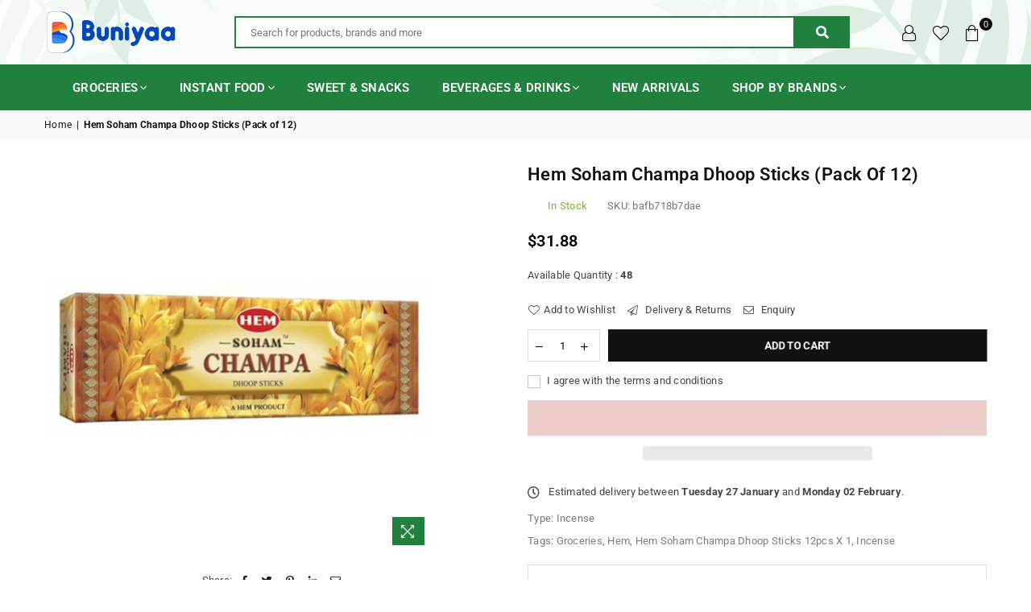

--- FILE ---
content_type: text/html; charset=utf-8
request_url: https://www.buniyaa.com/en-ca/products/hem-soham-champa-dhoop-sticks-pack-of-12
body_size: 46879
content:
<!doctype html>
<html class="no-js" lang="en" >
<head><meta charset="utf-8"><meta http-equiv="X-UA-Compatible" content="IE=edge,chrome=1"><meta name="viewport" content="width=device-width, initial-scale=1.0, maximum-scale=1.0, user-scalable=no"><meta name="theme-color" content="#000"><meta name="format-detection" content="telephone=no"><!-- Google tag (gtag.js) --><script async src="https://www.googletagmanager.com/gtag/js?id=G-LCHQRDHR3L"></script><script>window.dataLayer = window.dataLayer || [];function gtag(){dataLayer.push(arguments);}gtag('js', new Date());gtag('config', 'G-LCHQRDHR3L');</script><link rel="canonical" href="https://www.buniyaa.com/en-ca/products/hem-soham-champa-dhoop-sticks-pack-of-12"><link rel="dns-prefetch" href="https://www.buniyaa.com" crossorigin><link rel="dns-prefetch" href="https://buniyaa-com.myshopify.com" crossorigin><link rel="dns-prefetch" href="https://cdn.shopify.com" crossorigin><link rel="dns-prefetch" href="https://fonts.shopifycdn.com" crossorigin><link rel="preconnect" href="https//fonts.shopifycdn.com" crossorigin><link rel="preconnect" href="https//cdn.shopify.com" crossorigin><link rel="preconnect" href="https//ajax.googleapis.com"><link rel="preload" as="style" href="//www.buniyaa.com/cdn/shop/t/7/assets/theme.css?v=124890621624008341521696058246" /><link rel="shortcut icon" href="//www.buniyaa.com/cdn/shop/files/favicon_32x32.png?v=1613541504" type="image/png"><title>Hem Soham Champa Dhoop Sticks (Pack of 12) &ndash; buniyaa.com</title><meta name="description" content="PRODUCT DESCRIPTION: The fragrance of Hem Soham Champa Dhoop Sticks gives you the pleasing aura to your house. It fills your house or working place with refreshing and positive energy. Keep the hem stick to the dry place.  Features: Burning time 30 -40 mins Traditional fragrance Paper box packaging Made up with natural"><!-- /snippets/social-meta-tags.liquid --> <meta name="keywords" content="buniyaa.com, www.buniyaa.com" /><meta name="author" content="Arpit Patel"><meta property="og:site_name" content="buniyaa.com"><meta property="og:url" content="https://www.buniyaa.com/en-ca/products/hem-soham-champa-dhoop-sticks-pack-of-12"><meta property="og:title" content="Hem Soham Champa Dhoop Sticks (Pack of 12)"><meta property="og:type" content="product"><meta property="og:description" content="PRODUCT DESCRIPTION: The fragrance of Hem Soham Champa Dhoop Sticks gives you the pleasing aura to your house. It fills your house or working place with refreshing and positive energy. Keep the hem stick to the dry place.  Features: Burning time 30 -40 mins Traditional fragrance Paper box packaging Made up with natural"><meta property="og:price:amount" content="31.88"><meta property="og:price:currency" content="USD"><meta property="og:image" content="http://www.buniyaa.com/cdn/shop/products/Soham_Champa_1200x1200.jpg?v=1612814502"><meta property="og:image:secure_url" content="https://www.buniyaa.com/cdn/shop/products/Soham_Champa_1200x1200.jpg?v=1612814502"><meta name="twitter:site" content="@adornthemes"><meta name="twitter:card" content="summary_large_image"><meta name="twitter:title" content="Hem Soham Champa Dhoop Sticks (Pack of 12)"><meta name="twitter:description" content="PRODUCT DESCRIPTION: The fragrance of Hem Soham Champa Dhoop Sticks gives you the pleasing aura to your house. It fills your house or working place with refreshing and positive energy. Keep the hem stick to the dry place.  Features: Burning time 30 -40 mins Traditional fragrance Paper box packaging Made up with natural">
<link rel="preload" as="font" href="//www.buniyaa.com/cdn/fonts/roboto/roboto_n4.2019d890f07b1852f56ce63ba45b2db45d852cba.woff2" type="font/woff2" crossorigin><link rel="preload" as="font" href="//www.buniyaa.com/cdn/fonts/roboto/roboto_n7.f38007a10afbbde8976c4056bfe890710d51dec2.woff2" type="font/woff2" crossorigin><link rel="preload" as="font" href="//www.buniyaa.com/cdn/shop/t/7/assets/adorn-icons.woff2?v=167339017966625775301674493049" type="font/woff2" crossorigin><style type="text/css">:root{--ft1:Roboto,sans-serif;--ft2:Roboto,sans-serif;--ft3:Roboto,sans-serif;--site_gutter:15px;--grid_gutter:30px;--grid_gutter_sm:15px; --input_height:38px;--input_height_sm:32px;--error:#d20000}*,::after,::before{box-sizing:border-box}article,aside,details,figcaption,figure,footer,header,hgroup,main,menu,nav,section,summary{display:block}body,button,input,select,textarea{font-family:-apple-system,BlinkMacSystemFont,"Segoe UI","Roboto","Oxygen","Ubuntu","Cantarell","Helvetica Neue",sans-serif;-webkit-font-smoothing:antialiased;-webkit-text-size-adjust:100%}a{background-color:transparent}a,a:after,a:before{transition:all .3s ease-in-out}b,strong{font-weight:700;}em{font-style:italic}small{font-size:80%}sub,sup{font-size:75%;line-height:0;position:relative;vertical-align:baseline}sup{top:-.5em}sub{bottom:-.25em}img{max-width:100%;border:0}button,input,optgroup,select,textarea{color:inherit;font:inherit;margin:0;outline:0}button[disabled],input[disabled]{cursor:default}.mb0{margin-bottom:0!important}.mb10{margin-bottom:10px!important}.mb20{margin-bottom:20px!important}[type=button]::-moz-focus-inner,[type=reset]::-moz-focus-inner,[type=submit]::-moz-focus-inner,button::-moz-focus-inner{border-style:none;padding:0}[type=button]:-moz-focusring,[type=reset]:-moz-focusring,[type=submit]:-moz-focusring,button:-moz-focusring{outline:1px dotted ButtonText}input[type=email],input[type=number],input[type=password],input[type=search]{-webkit-appearance:none;-moz-appearance:none}table{width:100%;border-collapse:collapse;border-spacing:0}td,th{padding:0}textarea{overflow:auto;-webkit-appearance:none;-moz-appearance:none}[tabindex='-1']:focus{outline:0}a,img{outline:0!important;border:0}[role=button],a,button,input,label,select,textarea{touch-action:manipulation}.fl,.flex{display:flex}.fl1,.flex-item{flex:1}.clearfix::after{content:'';display:table;clear:both}.clear{clear:both}.icon__fallback-text,.visually-hidden{position:absolute!important;overflow:hidden;clip:rect(0 0 0 0);height:1px;width:1px;margin:-1px;padding:0;border:0}.visibility-hidden{visibility:hidden}.js-focus-hidden:focus{outline:0}.no-js:not(html),.no-js .js{display:none}.no-js .no-js:not(html){display:block}.skip-link:focus{clip:auto;width:auto;height:auto;margin:0;color:#111;background-color:#fff;padding:10px;opacity:1;z-index:10000;transition:none}blockquote{background:#f8f8f8;font-weight:600;font-size:15px;font-style:normal;text-align:center;padding:0 30px;margin:0}.rte blockquote{padding:25px;margin-bottom:20px}blockquote p+cite{margin-top:7.5px}blockquote cite{display:block;font-size:13px;font-style:inherit}code,pre{font-family:Consolas,monospace;font-size:1em}pre{overflow:auto}.rte:last-child{margin-bottom:0}.rte .h1,.rte .h2,.rte .h3,.rte .h4,.rte .h5,.rte .h6,.rte h1,.rte h2,.rte h3,.rte h4,.rte h5,.rte h6{margin-top:15px;margin-bottom:7.5px}.rte .h1:first-child,.rte .h2:first-child,.rte .h3:first-child,.rte .h4:first-child,.rte .h5:first-child,.rte .h6:first-child,.rte h1:first-child,.rte h2:first-child,.rte h3:first-child,.rte h4:first-child,.rte h5:first-child,.rte h6:first-child{margin-top:0}.rte li{margin-bottom:4px;list-style:inherit}.rte li:last-child{margin-bottom:0}.rte-setting{margin-bottom:11.11111px}.rte-setting:last-child{margin-bottom:0}p:last-child{margin-bottom:0}li{list-style:none}.fine-print{font-size:1.07692em;font-style:italic;margin:20px 0}.txt--minor{font-size:80%}.txt--emphasis{font-style:italic}.icon{display:inline-block;width:20px;height:20px;vertical-align:middle;fill:currentColor}.no-svg .icon{display:none}svg.icon:not(.icon--full-color) circle,svg.icon:not(.icon--full-color) ellipse,svg.icon:not(.icon--full-color) g,svg.icon:not(.icon--full-color) line,svg.icon:not(.icon--full-color) path,svg.icon:not(.icon--full-color) polygon,svg.icon:not(.icon--full-color) polyline,svg.icon:not(.icon--full-color) rect,symbol.icon:not(.icon--full-color) circle,symbol.icon:not(.icon--full-color) ellipse,symbol.icon:not(.icon--full-color) g,symbol.icon:not(.icon--full-color) line,symbol.icon:not(.icon--full-color) path,symbol.icon:not(.icon--full-color) polygon,symbol.icon:not(.icon--full-color) polyline,symbol.icon:not(.icon--full-color) rect{fill:inherit;stroke:inherit}.no-svg .icon__fallback-text{position:static!important;overflow:inherit;clip:none;height:auto;width:auto;margin:0}ol,ul{margin:0;padding:0}ol{list-style:decimal}.list--inline{padding:0;margin:0}.list--inline li{display:inline-block;margin-bottom:0;vertical-align:middle}.rte img{height:auto}.rte table{table-layout:fixed}.rte ol,.rte ul{margin:20px 0 30px 30px}.rte ol.list--inline,.rte ul.list--inline{margin-left:0}.rte ul{list-style:disc outside}.rte ul ul{list-style:circle outside}.rte ul ul ul{list-style:square outside}.rte a:not(.btn){padding-bottom:1px}.text-center .rte ol,.text-center .rte ul,.text-center.rte ol,.text-center.rte ul{margin-left:0;list-style-position:inside}.rte__table-wrapper{max-width:100%;overflow:auto;-webkit-overflow-scrolling:touch}svg:not(:root){overflow:hidden}.video-wrapper{position:relative;overflow:hidden;max-width:100%;padding-bottom:56.25%;height:0;height:auto}.video-wrapper iframe{position:absolute;top:0;left:0;width:100%;height:100%}form{margin:0}legend{border:0;padding:0}button{cursor:pointer}input[type=submit]{cursor:pointer}input[type=text]{-webkit-appearance:none;-moz-appearance:none}[type=checkbox]+label,[type=radio]+label{display:inline-block;margin-bottom:0}label[for]{cursor:pointer}textarea{min-height:100px}input[type=checkbox],input[type=radio]{margin:0 5px 0 0;vertical-align:middle}select::-ms-expand{display:none}.label--hidden{position:absolute;height:0;width:0;margin-bottom:0;overflow:hidden;clip:rect(1px,1px,1px,1px)}.form-vertical input,.form-vertical select,.form-vertical textarea{display:block;width:100%}.form-vertical [type=checkbox],.form-vertical [type=radio]{display:inline-block;width:auto;margin-right:5px}.form-vertical .btn,.form-vertical [type=submit]{display:inline-block;width:auto}.grid--table{display:table;table-layout:fixed;width:100%}.grid--table>.grid__item{float:none;display:table-cell;vertical-align:middle}.is-transitioning{display:block!important;visibility:visible!important}.mr0{margin:0 !important;}.pd0{ padding:0 !important;}.db{display:block}.dbi{display:inline-block}.dn {display:none}.pa {position:absolute}.pr {position:relative}.fw-300{font-weight:300}.fw-400{font-weight:400}.fw-500{font-weight:500}.fw-600{font-weight:600}b,strong,.fw-700{font-weight:700}em, .em{font-style:italic}.tt-u{text-transform:uppercase}.tt-l{text-transform:lowercase}.tt-c{text-transform:capitalize}.tt-n{text-transform:none}.list-bullet,.list-arrow,.list-square,.order-list{padding:0 0 15px 15px;}.list-bullet li {list-style:disc; padding:4px 0; }.list-bullet ul, .list-circle ul, .list-arrow ul, .order-list li {padding-left:15px;}.list-square li {list-style:square; padding:4px 0; } .list-arrow li {list-style:disclosure-closed; padding:4px 0; }.order-list li {list-style:decimal; padding:4px 0; }.tdn {text-decoration:none!important}.tdu {text-decoration:underline}.grid-sizer{width:25%; position:absolute}.w_auto {width:auto!important}.h_auto{height:auto}.w_100{width:100%!important}.h_100{height:100%!important}.pd10 {padding:10px;}.f-row{flex-direction:row}.f-col{flex-direction:column}.f-wrap{flex-wrap:wrap}.f-nowrap{flex-wrap:nowrap}.f-jcs{justify-content:flex-start}.f-jce{justify-content:flex-end}.f-jcc{justify-content:center}.f-jcsb{justify-content:space-between}.f-jcsa{justify-content:space-around}.f-jcse{justify-content:space-evenly}.f-ais{align-items:flex-start}.f-aie{align-items:flex-end}.f-aic{align-items:center}.f-aib{align-items:baseline}.f-aist{align-items:stretch}.f-acs{align-content:flex-start}.f-ace{align-content:flex-end}.f-acc{align-content:center}.f-acsb{align-content:space-between}.f-acsa{align-content:space-around}.f-acst{align-content:stretch}.f-asa{align-self:auto}.f-ass{align-self:flex-start}.f-ase{align-self:flex-end}.f-asc{align-self:center}.f-asb{align-self:baseline}.f-asst{align-self:stretch}.order0{order:0}.order1{order:1}.order2{order:2}.order3{order:3}.tl{text-align:left!important}.tc{text-align:center!important}.tr{text-align:right!important}@media (min-width:768px){.tl-md{text-align:left!important}.tc-md{text-align:center!important}.tr-md{text-align:right!important}.f-row-md{flex-direction:row}.f-col-md{flex-direction:column}.f-wrap-md{flex-wrap:wrap}.f-nowrap-md{flex-wrap:nowrap}.f-jcs-md{justify-content:flex-start}.f-jce-md{justify-content:flex-end}.f-jcc-md{justify-content:center}.f-jcsb-md{justify-content:space-between}.f-jcsa-md{justify-content:space-around}.f-jcse-md{justify-content:space-evenly}.f-ais-md{align-items:flex-start}.f-aie-md{align-items:flex-end}.f-aic-md{align-items:center}.f-aib-md{align-items:baseline}.f-aist-md{align-items:stretch}.f-acs-md{align-content:flex-start}.f-ace-md{align-content:flex-end}.f-acc-md{align-content:center}.f-acsb-md{align-content:space-between}.f-acsa-md{align-content:space-around}.f-acst-md{align-content:stretch}.f-asa-md{align-self:auto}.f-ass-md{align-self:flex-start}.f-ase-md{align-self:flex-end}.f-asc-md{align-self:center}.f-asb-md{align-self:baseline}.f-asst-md{align-self:stretch}}@media (min-width:1025px){.f-row-lg{flex-direction:row}.f-col-lg{flex-direction:column}.f-wrap-lg{flex-wrap:wrap}.f-nowrap-lg{flex-wrap:nowrap}.tl-lg {text-align:left!important}.tc-lg {text-align:center!important}.tr-lg {text-align:right!important}}@media (min-width:1280px){.f-wrap-xl{flex-wrap:wrap}.f-col-xl{flex-direction:column}.tl-xl {text-align:left!important}.tc-xl {text-align:center!important}.tr-xl {text-align:right!important}}.grid{list-style:none;margin:0 -15px;padding:0}.grid:after{content:'';display:table;clear:both}.grid__item{float:left;padding-left:15px;padding-right:15px;width:100%}@media only screen and (max-width:1024px){.grid{margin:0 -7.5px}.grid__item{padding-left:7.5px;padding-right:7.5px}}.grid__item[class*="--push"]{position:relative}.grid--rev{direction:rtl;text-align:left}.grid--rev>.grid__item{direction:ltr;text-align:left;float:right}.col-1,.one-whole{width:100%}.col-2,.five-tenths,.four-eighths,.one-half,.three-sixths,.two-quarters,.wd-50{width:50%}.col-3,.one-third,.two-sixths{width:33.33333%}.four-sixths,.two-thirds{width:66.66667%}.col-4,.one-quarter,.two-eighths{width:25%}.six-eighths,.three-quarters{width:75%}.col-5,.one-fifth,.two-tenths{width:20%}.four-tenths,.two-fifths,.wd-40{width:40%}.six-tenths,.three-fifths,.wd-60{width:60%}.eight-tenths,.four-fifths,.wd-80{width:80%}.one-sixth{width:16.66667%}.five-sixths{width:83.33333%}.one-seventh{width:14.28571%}.one-eighth{width:12.5%}.three-eighths{width:37.5%}.five-eighths{width:62.5%}.seven-eighths{width:87.5%}.one-nineth{width:11.11111%}.one-tenth{width:10%}.three-tenths,.wd-30{width:30%}.seven-tenths,.wd-70{width:70%}.nine-tenths,.wd-90{width:90%}.show{display:block!important}.hide{display:none!important}.text-left{text-align:left!important}.text-right{text-align:right!important}.text-center{text-align:center!important}@media only screen and (min-width:767px){.medium-up--one-whole{width:100%}.medium-up--five-tenths,.medium-up--four-eighths,.medium-up--one-half,.medium-up--three-sixths,.medium-up--two-quarters{width:50%}.medium-up--one-third,.medium-up--two-sixths{width:33.33333%}.medium-up--four-sixths,.medium-up--two-thirds{width:66.66667%}.medium-up--one-quarter,.medium-up--two-eighths{width:25%}.medium-up--six-eighths,.medium-up--three-quarters{width:75%}.medium-up--one-fifth,.medium-up--two-tenths{width:20%}.medium-up--four-tenths,.medium-up--two-fifths{width:40%}.medium-up--six-tenths,.medium-up--three-fifths{width:60%}.medium-up--eight-tenths,.medium-up--four-fifths{width:80%}.medium-up--one-sixth{width:16.66667%}.medium-up--five-sixths{width:83.33333%}.medium-up--one-seventh{width:14.28571%}.medium-up--one-eighth{width:12.5%}.medium-up--three-eighths{width:37.5%}.medium-up--five-eighths{width:62.5%}.medium-up--seven-eighths{width:87.5%}.medium-up--one-nineth{width:11.11111%}.medium-up--one-tenth{width:10%}.medium-up--three-tenths{width:30%}.medium-up--seven-tenths{width:70%}.medium-up--nine-tenths{width:90%}.grid--uniform .medium-up--five-tenths:nth-child(2n+1),.grid--uniform .medium-up--four-eighths:nth-child(2n+1),.grid--uniform .medium-up--one-eighth:nth-child(8n+1),.grid--uniform .medium-up--one-fifth:nth-child(5n+1),.grid--uniform .medium-up--one-half:nth-child(2n+1),.grid--uniform .medium-up--one-quarter:nth-child(4n+1),.grid--uniform .medium-up--one-seventh:nth-child(7n+1),.grid--uniform .medium-up--one-sixth:nth-child(6n+1),.grid--uniform .medium-up--one-third:nth-child(3n+1),.grid--uniform .medium-up--three-sixths:nth-child(2n+1),.grid--uniform .medium-up--two-eighths:nth-child(4n+1),.grid--uniform .medium-up--two-sixths:nth-child(3n+1){clear:both}.medium-up--show{display:block!important}.medium-up--hide{display:none!important}.medium-up--text-left{text-align:left!important}.medium-up--text-right{text-align:right!important}.medium-up--text-center{text-align:center!important}}@media only screen and (min-width:1025px){.large-up--one-whole{width:100%}.large-up--five-tenths,.large-up--four-eighths,.large-up--one-half,.large-up--three-sixths,.large-up--two-quarters{width:50%}.large-up--one-third,.large-up--two-sixths{width:33.33333%}.large-up--four-sixths,.large-up--two-thirds{width:66.66667%}.large-up--one-quarter,.large-up--two-eighths{width:25%}.large-up--six-eighths,.large-up--three-quarters{width:75%}.large-up--one-fifth,.large-up--two-tenths{width:20%}.large-up--four-tenths,.large-up--two-fifths{width:40%}.large-up--six-tenths,.large-up--three-fifths{width:60%}.large-up--eight-tenths,.large-up--four-fifths{width:80%}.large-up--one-sixth{width:16.66667%}.large-up--five-sixths{width:83.33333%}.large-up--one-seventh{width:14.28571%}.large-up--one-eighth{width:12.5%}.large-up--three-eighths{width:37.5%}.large-up--five-eighths{width:62.5%}.large-up--seven-eighths{width:87.5%}.large-up--one-nineth{width:11.11111%}.large-up--one-tenth{width:10%}.large-up--three-tenths{width:30%}.large-up--seven-tenths{width:70%}.large-up--nine-tenths{width:90%}.grid--uniform .large-up--five-tenths:nth-child(2n+1),.grid--uniform .large-up--four-eighths:nth-child(2n+1),.grid--uniform .large-up--one-eighth:nth-child(8n+1),.grid--uniform .large-up--one-fifth:nth-child(5n+1),.grid--uniform .large-up--one-half:nth-child(2n+1),.grid--uniform .large-up--one-quarter:nth-child(4n+1),.grid--uniform .large-up--one-seventh:nth-child(7n+1),.grid--uniform .large-up--one-sixth:nth-child(6n+1),.grid--uniform .large-up--one-third:nth-child(3n+1),.grid--uniform .large-up--three-sixths:nth-child(2n+1),.grid--uniform .large-up--two-eighths:nth-child(4n+1),.grid--uniform .large-up--two-sixths:nth-child(3n+1){clear:both}.large-up--show{display:block!important}.large-up--hide{display:none!important}.large-up--text-left{text-align:left!important}.large-up--text-right{text-align:right!important}.large-up--text-center{text-align:center!important}}@media only screen and (min-width:1280px){.widescreen--one-whole{width:100%}.widescreen--five-tenths,.widescreen--four-eighths,.widescreen--one-half,.widescreen--three-sixths,.widescreen--two-quarters{width:50%}.widescreen--one-third,.widescreen--two-sixths{width:33.33333%}.widescreen--four-sixths,.widescreen--two-thirds{width:66.66667%}.widescreen--one-quarter,.widescreen--two-eighths{width:25%}.widescreen--six-eighths,.widescreen--three-quarters{width:75%}.widescreen--one-fifth,.widescreen--two-tenths{width:20%}.widescreen--four-tenths,.widescreen--two-fifths{width:40%}.widescreen--six-tenths,.widescreen--three-fifths{width:60%}.widescreen--eight-tenths,.widescreen--four-fifths{width:80%}.widescreen--one-sixth{width:16.66667%}.widescreen--five-sixths{width:83.33333%}.widescreen--one-seventh{width:14.28571%}.widescreen--one-eighth{width:12.5%}.widescreen--three-eighths{width:37.5%}.widescreen--five-eighths{width:62.5%}.widescreen--seven-eighths{width:87.5%}.widescreen--one-nineth{width:11.11111%}.widescreen--one-tenth{width:10%}.widescreen--three-tenths{width:30%}.widescreen--seven-tenths{width:70%}.widescreen--nine-tenths{width:90%}.grid--uniform .widescreen--five-tenths:nth-child(2n+1),.grid--uniform .widescreen--four-eighths:nth-child(2n+1),.grid--uniform .widescreen--one-eighth:nth-child(8n+1),.grid--uniform .widescreen--one-fifth:nth-child(5n+1),.grid--uniform .widescreen--one-half:nth-child(2n+1),.grid--uniform .widescreen--one-quarter:nth-child(4n+1),.grid--uniform .widescreen--one-seventh:nth-child(7n+1),.grid--uniform .widescreen--one-sixth:nth-child(6n+1),.grid--uniform .widescreen--one-third:nth-child(3n+1),.grid--uniform .widescreen--three-sixths:nth-child(2n+1),.grid--uniform .widescreen--two-eighths:nth-child(4n+1),.grid--uniform .widescreen--two-sixths:nth-child(3n+1){clear:both}.widescreen--show{display:block!important}.widescreen--hide{display:none!important}.widescreen--text-left{text-align:left!important}.widescreen--text-right{text-align:right!important}.widescreen--text-center{text-align:center!important}}@media only screen and (min-width:1025px) and (max-width:1279px){.large--one-whole{width:100%}.large--five-tenths,.large--four-eighths,.large--one-half,.large--three-sixths,.large--two-quarters{width:50%}.large--one-third,.large--two-sixths{width:33.33333%}.large--four-sixths,.large--two-thirds{width:66.66667%}.large--one-quarter,.large--two-eighths{width:25%}.large--six-eighths,.large--three-quarters{width:75%}.large--one-fifth,.large--two-tenths{width:20%}.large--four-tenths,.large--two-fifths{width:40%}.large--six-tenths,.large--three-fifths{width:60%}.large--eight-tenths,.large--four-fifths{width:80%}.large--one-sixth{width:16.66667%}.large--five-sixths{width:83.33333%}.large--one-seventh{width:14.28571%}.large--one-eighth{width:12.5%}.large--three-eighths{width:37.5%}.large--five-eighths{width:62.5%}.large--seven-eighths{width:87.5%}.large--one-nineth{width:11.11111%}.large--one-tenth{width:10%}.large--three-tenths{width:30%}.large--seven-tenths{width:70%}.large--nine-tenths{width:90%}.grid--uniform .large--five-tenths:nth-child(2n+1),.grid--uniform .large--four-eighths:nth-child(2n+1),.grid--uniform .large--one-eighth:nth-child(8n+1),.grid--uniform .large--one-fifth:nth-child(5n+1),.grid--uniform .large--one-half:nth-child(2n+1),.grid--uniform .large--one-quarter:nth-child(4n+1),.grid--uniform .large--one-seventh:nth-child(7n+1),.grid--uniform .large--one-sixth:nth-child(6n+1),.grid--uniform .large--one-third:nth-child(3n+1),.grid--uniform .large--three-sixths:nth-child(2n+1),.grid--uniform .large--two-eighths:nth-child(4n+1),.grid--uniform .large--two-sixths:nth-child(3n+1){clear:both}.large--show{display:block!important}.large--hide{display:none!important}.large--text-left{text-align:left!important}.large--text-right{text-align:right!important}.large--text-center{text-align:center!important}}@media only screen and (min-width:767px) and (max-width:1024px){.medium--one-whole{width:100%}.medium--five-tenths,.medium--four-eighths,.medium--one-half,.medium--three-sixths,.medium--two-quarters{width:50%}.medium--one-third,.medium--two-sixths{width:33.33333%}.medium--four-sixths,.medium--two-thirds{width:66.66667%}.medium--one-quarter,.medium--two-eighths{width:25%}.medium--six-eighths,.medium--three-quarters{width:75%}.medium--one-fifth,.medium--two-tenths{width:20%}.medium--four-tenths,.medium--two-fifths{width:40%}.medium--six-tenths,.medium--three-fifths{width:60%}.medium--eight-tenths,.medium--four-fifths{width:80%}.medium--one-sixth{width:16.66667%}.medium--five-sixths{width:83.33333%}.medium--one-seventh{width:14.28571%}.medium--one-eighth{width:12.5%}.medium--three-eighths{width:37.5%}.medium--five-eighths{width:62.5%}.medium--seven-eighths{width:87.5%}.medium--one-nineth{width:11.11111%}.medium--one-tenth{width:10%}.medium--three-tenths{width:30%}.medium--seven-tenths{width:70%}.medium--nine-tenths{width:90%}.grid--uniform .medium--five-tenths:nth-child(2n+1),.grid--uniform .medium--four-eighths:nth-child(2n+1),.grid--uniform .medium--one-eighth:nth-child(8n+1),.grid--uniform .medium--one-fifth:nth-child(5n+1),.grid--uniform .medium--one-half:nth-child(2n+1),.grid--uniform .medium--one-quarter:nth-child(4n+1),.grid--uniform .medium--one-seventh:nth-child(7n+1),.grid--uniform .medium--one-sixth:nth-child(6n+1),.grid--uniform .medium--one-third:nth-child(3n+1),.grid--uniform .medium--three-sixths:nth-child(2n+1),.grid--uniform .medium--two-eighths:nth-child(4n+1),.grid--uniform .medium--two-sixths:nth-child(3n+1){clear:both}.medium--show{display:block!important}.medium--hide{display:none!important}.medium--text-left{text-align:left!important}.medium--text-right{text-align:right!important}.medium--text-center{text-align:center!important}}@media only screen and (max-width:766px){.grid{margin:0 -5px}.grid__item{padding-left:5px;padding-right:5px}.small--one-whole{width:100%}.small--five-tenths,.small--four-eighths,.small--one-half,.small--three-sixths,.small--two-quarters{width:50%}.small--one-third,.small--two-sixths{width:33.33333%}.small--four-sixths,.small--two-thirds{width:66.66667%}.small--one-quarter,.small--two-eighths{width:25%}.small--six-eighths,.small--three-quarters{width:75%}.small--one-fifth,.small--two-tenths{width:20%}.small--four-tenths,.small--two-fifths{width:40%}.small--six-tenths,.small--three-fifths{width:60%}.small--eight-tenths,.small--four-fifths{width:80%}.small--one-sixth{width:16.66667%}.small--five-sixths{width:83.33333%}.small--one-seventh{width:14.28571%}.small--one-eighth{width:12.5%}.small--three-eighths{width:37.5%}.small--five-eighths{width:62.5%}.small--seven-eighths{width:87.5%}.small--one-nineth{width:11.11111%}.small--one-tenth{width:10%}.small--three-tenths{width:30%}.small--seven-tenths{width:70%}.small--nine-tenths{width:90%}.grid--uniform .small--five-tenths:nth-child(2n+1),.grid--uniform .small--four-eighths:nth-child(2n+1),.grid--uniform .small--one-eighth:nth-child(8n+1),.grid--uniform .small--one-half:nth-child(2n+1),.grid--uniform .small--one-quarter:nth-child(4n+1),.grid--uniform .small--one-seventh:nth-child(7n+1),.grid--uniform .small--one-sixth:nth-child(6n+1),.grid--uniform .small--one-third:nth-child(3n+1),.grid--uniform .small--three-sixths:nth-child(2n+1),.grid--uniform .small--two-eighths:nth-child(4n+1),.grid--uniform .small--two-sixths:nth-child(3n+1),.grid--uniform.small--one-fifth:nth-child(5n+1){clear:both}.small--show{display:block!important}.small--hide{display:none!important}.small--text-left{text-align:left!important}.small--text-right{text-align:right!important}.small--text-center{text-align:center!important}}@font-face{font-family:Adorn-Icons;src:url("//www.buniyaa.com/cdn/shop/t/7/assets/adorn-icons.woff2?v=167339017966625775301674493049") format('woff2'),url("//www.buniyaa.com/cdn/shop/t/7/assets/adorn-icons.woff?v=177162561609770262791674493049") format('woff');font-weight:400;font-style:normal;font-display:swap}.ad{font:normal normal normal 16px/1 adorn-icons;speak:none;text-transform:none;display:inline-block;vertical-align:middle;text-rendering:auto;-webkit-font-smoothing:antialiased;-moz-osx-font-smoothing:grayscale}@font-face {font-family: Roboto;font-weight: 300;font-style: normal;font-display: swap;src: url("//www.buniyaa.com/cdn/fonts/roboto/roboto_n3.9ac06d5955eb603264929711f38e40623ddc14db.woff2") format("woff2"), url("//www.buniyaa.com/cdn/fonts/roboto/roboto_n3.797df4bf78042ba6106158fcf6a8d0e116fbfdae.woff") format("woff");}@font-face {font-family: Roboto;font-weight: 400;font-style: normal;font-display: swap;src: url("//www.buniyaa.com/cdn/fonts/roboto/roboto_n4.2019d890f07b1852f56ce63ba45b2db45d852cba.woff2") format("woff2"), url("//www.buniyaa.com/cdn/fonts/roboto/roboto_n4.238690e0007583582327135619c5f7971652fa9d.woff") format("woff");}@font-face {font-family: Roboto;font-weight: 500;font-style: normal;font-display: swap;src: url("//www.buniyaa.com/cdn/fonts/roboto/roboto_n5.250d51708d76acbac296b0e21ede8f81de4e37aa.woff2") format("woff2"), url("//www.buniyaa.com/cdn/fonts/roboto/roboto_n5.535e8c56f4cbbdea416167af50ab0ff1360a3949.woff") format("woff");}@font-face {font-family: Roboto;font-weight: 600;font-style: normal;font-display: swap;src: url("//www.buniyaa.com/cdn/fonts/roboto/roboto_n6.3d305d5382545b48404c304160aadee38c90ef9d.woff2") format("woff2"), url("//www.buniyaa.com/cdn/fonts/roboto/roboto_n6.bb37be020157f87e181e5489d5e9137ad60c47a2.woff") format("woff");}@font-face {font-family: Roboto;font-weight: 700;font-style: normal;font-display: swap;src: url("//www.buniyaa.com/cdn/fonts/roboto/roboto_n7.f38007a10afbbde8976c4056bfe890710d51dec2.woff2") format("woff2"), url("//www.buniyaa.com/cdn/fonts/roboto/roboto_n7.94bfdd3e80c7be00e128703d245c207769d763f9.woff") format("woff");}</style>  <link rel="stylesheet" href="//www.buniyaa.com/cdn/shop/t/7/assets/theme.css?v=124890621624008341521696058246" type="text/css" media="all">    <link rel="preload" href="//www.buniyaa.com/cdn/shop/t/7/assets/jquery.min.js?v=11054033913403182911674493049" as="script">  <link rel="preload" href="//www.buniyaa.com/cdn/shop/t/7/assets/vendor.min.js?v=53531327463237195191674493051" as="script">  <script src="//www.buniyaa.com/cdn/shop/t/7/assets/jquery.min.js?v=11054033913403182911674493049"defer="defer"></script><script>var theme = {strings:{addToCart:"Add to cart",soldOut:"Sold out",unavailable:"Unavailable",showMore:"Show More",showLess:"Show Less"},mlcurrency:false,moneyFormat:"${{amount}}",currencyFormat:"money_with_currency_format",shopCurrency:"USD",autoCurrencies:true,money_currency_format:"${{amount}} CAD",money_format:"${{amount}}",ajax_cart:true,fixedHeader:true,animation:false,animationMobile:true,searchresult:"See all results",wlAvailable:"Available in Wishlist",rtl:false,days:"Days",hours:"Hrs",minuts:"Min",seconds:"Sec",};document.documentElement.className = document.documentElement.className.replace('no-js', 'js');var Metatheme = null,thm = 'Avone', shpeml = 'info@buniyaa.com', dmn = window.location.hostname;        window.lazySizesConfig = window.lazySizesConfig || {};window.lazySizesConfig.loadMode = 1;window.lazySizesConfig.expand = 10;window.lazySizesConfig.expFactor = 1.5;      window.lazySizesConfig.loadHidden = false;</script><script src="//www.buniyaa.com/cdn/shop/t/7/assets/vendor.min.js?v=53531327463237195191674493051" defer="defer"></script>
   <script>window.performance && window.performance.mark && window.performance.mark('shopify.content_for_header.start');</script><meta name="google-site-verification" content="FvYww6vsm3k2wIrmegVRG9JRSfC3jpANlY5augTUZoM">
<meta id="shopify-digital-wallet" name="shopify-digital-wallet" content="/42916741280/digital_wallets/dialog">
<meta name="shopify-checkout-api-token" content="3ba6bdca6da97ce22f1f13b99cfb676b">
<meta id="in-context-paypal-metadata" data-shop-id="42916741280" data-venmo-supported="false" data-environment="production" data-locale="en_US" data-paypal-v4="true" data-currency="CAD">
<link rel="alternate" hreflang="x-default" href="https://www.buniyaa.com/products/hem-soham-champa-dhoop-sticks-pack-of-12">
<link rel="alternate" hreflang="en" href="https://www.buniyaa.com/products/hem-soham-champa-dhoop-sticks-pack-of-12">
<link rel="alternate" hreflang="en-CA" href="https://www.buniyaa.com/en-ca/products/hem-soham-champa-dhoop-sticks-pack-of-12">
<link rel="alternate" type="application/json+oembed" href="https://www.buniyaa.com/en-ca/products/hem-soham-champa-dhoop-sticks-pack-of-12.oembed">
<script async="async" data-src="/checkouts/internal/preloads.js?locale=en-CA"></script>
<link rel="preconnect" href="https://shop.app" crossorigin="anonymous">
<script async="async" data-src="https://shop.app/checkouts/internal/preloads.js?locale=en-CA&shop_id=42916741280" crossorigin="anonymous"></script>
<script id="apple-pay-shop-capabilities" type="application/json">{"shopId":42916741280,"countryCode":"US","currencyCode":"CAD","merchantCapabilities":["supports3DS"],"merchantId":"gid:\/\/shopify\/Shop\/42916741280","merchantName":"buniyaa.com","requiredBillingContactFields":["postalAddress","email","phone"],"requiredShippingContactFields":["postalAddress","email","phone"],"shippingType":"shipping","supportedNetworks":["visa","masterCard","amex","discover","elo","jcb"],"total":{"type":"pending","label":"buniyaa.com","amount":"1.00"},"shopifyPaymentsEnabled":true,"supportsSubscriptions":true}</script>
<script id="shopify-features" type="application/json">{"accessToken":"3ba6bdca6da97ce22f1f13b99cfb676b","betas":["rich-media-storefront-analytics"],"domain":"www.buniyaa.com","predictiveSearch":true,"shopId":42916741280,"locale":"en"}</script>
<script>var Shopify = Shopify || {};
Shopify.shop = "buniyaa-com.myshopify.com";
Shopify.locale = "en";
Shopify.currency = {"active":"CAD","rate":"1.3902049"};
Shopify.country = "CA";
Shopify.theme = {"name":"Avone-install-me-shopify2.0","id":136515748084,"schema_name":"Avone OS 2.0","schema_version":"4.5","theme_store_id":null,"role":"main"};
Shopify.theme.handle = "null";
Shopify.theme.style = {"id":null,"handle":null};
Shopify.cdnHost = "www.buniyaa.com/cdn";
Shopify.routes = Shopify.routes || {};
Shopify.routes.root = "/en-ca/";</script>
<script type="module">!function(o){(o.Shopify=o.Shopify||{}).modules=!0}(window);</script>
<script>!function(o){function n(){var o=[];function n(){o.push(Array.prototype.slice.apply(arguments))}return n.q=o,n}var t=o.Shopify=o.Shopify||{};t.loadFeatures=n(),t.autoloadFeatures=n()}(window);</script>
<script>
  window.ShopifyPay = window.ShopifyPay || {};
  window.ShopifyPay.apiHost = "shop.app\/pay";
  window.ShopifyPay.redirectState = null;
</script>
<script id="shop-js-analytics" type="application/json">{"pageType":"product"}</script>
<script defer="defer" async type="module" data-src="//www.buniyaa.com/cdn/shopifycloud/shop-js/modules/v2/client.init-shop-cart-sync_BT-GjEfc.en.esm.js"></script>
<script defer="defer" async type="module" data-src="//www.buniyaa.com/cdn/shopifycloud/shop-js/modules/v2/chunk.common_D58fp_Oc.esm.js"></script>
<script defer="defer" async type="module" data-src="//www.buniyaa.com/cdn/shopifycloud/shop-js/modules/v2/chunk.modal_xMitdFEc.esm.js"></script>
<script type="module">
  await import("//www.buniyaa.com/cdn/shopifycloud/shop-js/modules/v2/client.init-shop-cart-sync_BT-GjEfc.en.esm.js");
await import("//www.buniyaa.com/cdn/shopifycloud/shop-js/modules/v2/chunk.common_D58fp_Oc.esm.js");
await import("//www.buniyaa.com/cdn/shopifycloud/shop-js/modules/v2/chunk.modal_xMitdFEc.esm.js");

  window.Shopify.SignInWithShop?.initShopCartSync?.({"fedCMEnabled":true,"windoidEnabled":true});

</script>
<script>
  window.Shopify = window.Shopify || {};
  if (!window.Shopify.featureAssets) window.Shopify.featureAssets = {};
  window.Shopify.featureAssets['shop-js'] = {"shop-cart-sync":["modules/v2/client.shop-cart-sync_DZOKe7Ll.en.esm.js","modules/v2/chunk.common_D58fp_Oc.esm.js","modules/v2/chunk.modal_xMitdFEc.esm.js"],"init-fed-cm":["modules/v2/client.init-fed-cm_B6oLuCjv.en.esm.js","modules/v2/chunk.common_D58fp_Oc.esm.js","modules/v2/chunk.modal_xMitdFEc.esm.js"],"shop-cash-offers":["modules/v2/client.shop-cash-offers_D2sdYoxE.en.esm.js","modules/v2/chunk.common_D58fp_Oc.esm.js","modules/v2/chunk.modal_xMitdFEc.esm.js"],"shop-login-button":["modules/v2/client.shop-login-button_QeVjl5Y3.en.esm.js","modules/v2/chunk.common_D58fp_Oc.esm.js","modules/v2/chunk.modal_xMitdFEc.esm.js"],"pay-button":["modules/v2/client.pay-button_DXTOsIq6.en.esm.js","modules/v2/chunk.common_D58fp_Oc.esm.js","modules/v2/chunk.modal_xMitdFEc.esm.js"],"shop-button":["modules/v2/client.shop-button_DQZHx9pm.en.esm.js","modules/v2/chunk.common_D58fp_Oc.esm.js","modules/v2/chunk.modal_xMitdFEc.esm.js"],"avatar":["modules/v2/client.avatar_BTnouDA3.en.esm.js"],"init-windoid":["modules/v2/client.init-windoid_CR1B-cfM.en.esm.js","modules/v2/chunk.common_D58fp_Oc.esm.js","modules/v2/chunk.modal_xMitdFEc.esm.js"],"init-shop-for-new-customer-accounts":["modules/v2/client.init-shop-for-new-customer-accounts_C_vY_xzh.en.esm.js","modules/v2/client.shop-login-button_QeVjl5Y3.en.esm.js","modules/v2/chunk.common_D58fp_Oc.esm.js","modules/v2/chunk.modal_xMitdFEc.esm.js"],"init-shop-email-lookup-coordinator":["modules/v2/client.init-shop-email-lookup-coordinator_BI7n9ZSv.en.esm.js","modules/v2/chunk.common_D58fp_Oc.esm.js","modules/v2/chunk.modal_xMitdFEc.esm.js"],"init-shop-cart-sync":["modules/v2/client.init-shop-cart-sync_BT-GjEfc.en.esm.js","modules/v2/chunk.common_D58fp_Oc.esm.js","modules/v2/chunk.modal_xMitdFEc.esm.js"],"shop-toast-manager":["modules/v2/client.shop-toast-manager_DiYdP3xc.en.esm.js","modules/v2/chunk.common_D58fp_Oc.esm.js","modules/v2/chunk.modal_xMitdFEc.esm.js"],"init-customer-accounts":["modules/v2/client.init-customer-accounts_D9ZNqS-Q.en.esm.js","modules/v2/client.shop-login-button_QeVjl5Y3.en.esm.js","modules/v2/chunk.common_D58fp_Oc.esm.js","modules/v2/chunk.modal_xMitdFEc.esm.js"],"init-customer-accounts-sign-up":["modules/v2/client.init-customer-accounts-sign-up_iGw4briv.en.esm.js","modules/v2/client.shop-login-button_QeVjl5Y3.en.esm.js","modules/v2/chunk.common_D58fp_Oc.esm.js","modules/v2/chunk.modal_xMitdFEc.esm.js"],"shop-follow-button":["modules/v2/client.shop-follow-button_CqMgW2wH.en.esm.js","modules/v2/chunk.common_D58fp_Oc.esm.js","modules/v2/chunk.modal_xMitdFEc.esm.js"],"checkout-modal":["modules/v2/client.checkout-modal_xHeaAweL.en.esm.js","modules/v2/chunk.common_D58fp_Oc.esm.js","modules/v2/chunk.modal_xMitdFEc.esm.js"],"shop-login":["modules/v2/client.shop-login_D91U-Q7h.en.esm.js","modules/v2/chunk.common_D58fp_Oc.esm.js","modules/v2/chunk.modal_xMitdFEc.esm.js"],"lead-capture":["modules/v2/client.lead-capture_BJmE1dJe.en.esm.js","modules/v2/chunk.common_D58fp_Oc.esm.js","modules/v2/chunk.modal_xMitdFEc.esm.js"],"payment-terms":["modules/v2/client.payment-terms_Ci9AEqFq.en.esm.js","modules/v2/chunk.common_D58fp_Oc.esm.js","modules/v2/chunk.modal_xMitdFEc.esm.js"]};
</script>
<script>(function() {
  var isLoaded = false;
  function asyncLoad() {
    if (isLoaded) return;
    isLoaded = true;
    var urls = ["https:\/\/static.klaviyo.com\/onsite\/js\/klaviyo.js?company_id=TjmpA3\u0026shop=buniyaa-com.myshopify.com","https:\/\/static.klaviyo.com\/onsite\/js\/klaviyo.js?company_id=TjmpA3\u0026shop=buniyaa-com.myshopify.com","https:\/\/static.klaviyo.com\/onsite\/js\/klaviyo.js?company_id=TjmpA3\u0026shop=buniyaa-com.myshopify.com","https:\/\/static.klaviyo.com\/onsite\/js\/klaviyo.js?company_id=TSqngz\u0026shop=buniyaa-com.myshopify.com","https:\/\/static.klaviyo.com\/onsite\/js\/klaviyo.js?company_id=TjmpA3\u0026shop=buniyaa-com.myshopify.com","https:\/\/cloudsearch-1f874.kxcdn.com\/shopify.js?filtersEnabled=1\u0026shop=buniyaa-com.myshopify.com","https:\/\/cdn.shopify.com\/s\/files\/1\/0683\/1371\/0892\/files\/splmn-shopify-prod-August-31.min.js?v=1693985059\u0026shop=buniyaa-com.myshopify.com","https:\/\/slots-app.logbase.io\/slots-script-tag.js?shop=buniyaa-com.myshopify.com","https:\/\/media.getmason.io\/api\/modemagic\/loader600f1ef197241dd8853ad2a095acdf97.js?shop=buniyaa-com.myshopify.com"];
    for (var i = 0; i < urls.length; i++) {
      var s = document.createElement('script');
      s.type = 'text/javascript';
      s.async = true;
      s.src = urls[i];
      var x = document.getElementsByTagName('script')[0];
      x.parentNode.insertBefore(s, x);
    }
  };
  document.addEventListener('StartAsyncLoading',function(event){asyncLoad();});if(window.attachEvent) {
    window.attachEvent('onload', function(){});
  } else {
    window.addEventListener('load', function(){}, false);
  }
})();</script>
<script id="__st">var __st={"a":42916741280,"offset":-18000,"reqid":"3d03060f-05f0-4c4e-8554-8803275f8025-1769283250","pageurl":"www.buniyaa.com\/en-ca\/products\/hem-soham-champa-dhoop-sticks-pack-of-12","u":"a59676194769","p":"product","rtyp":"product","rid":6038674899104};</script>
<script>window.ShopifyPaypalV4VisibilityTracking = true;</script>
<script id="captcha-bootstrap">!function(){'use strict';const t='contact',e='account',n='new_comment',o=[[t,t],['blogs',n],['comments',n],[t,'customer']],c=[[e,'customer_login'],[e,'guest_login'],[e,'recover_customer_password'],[e,'create_customer']],r=t=>t.map((([t,e])=>`form[action*='/${t}']:not([data-nocaptcha='true']) input[name='form_type'][value='${e}']`)).join(','),a=t=>()=>t?[...document.querySelectorAll(t)].map((t=>t.form)):[];function s(){const t=[...o],e=r(t);return a(e)}const i='password',u='form_key',d=['recaptcha-v3-token','g-recaptcha-response','h-captcha-response',i],f=()=>{try{return window.sessionStorage}catch{return}},m='__shopify_v',_=t=>t.elements[u];function p(t,e,n=!1){try{const o=window.sessionStorage,c=JSON.parse(o.getItem(e)),{data:r}=function(t){const{data:e,action:n}=t;return t[m]||n?{data:e,action:n}:{data:t,action:n}}(c);for(const[e,n]of Object.entries(r))t.elements[e]&&(t.elements[e].value=n);n&&o.removeItem(e)}catch(o){console.error('form repopulation failed',{error:o})}}const l='form_type',E='cptcha';function T(t){t.dataset[E]=!0}const w=window,h=w.document,L='Shopify',v='ce_forms',y='captcha';let A=!1;((t,e)=>{const n=(g='f06e6c50-85a8-45c8-87d0-21a2b65856fe',I='https://cdn.shopify.com/shopifycloud/storefront-forms-hcaptcha/ce_storefront_forms_captcha_hcaptcha.v1.5.2.iife.js',D={infoText:'Protected by hCaptcha',privacyText:'Privacy',termsText:'Terms'},(t,e,n)=>{const o=w[L][v],c=o.bindForm;if(c)return c(t,g,e,D).then(n);var r;o.q.push([[t,g,e,D],n]),r=I,A||(h.body.append(Object.assign(h.createElement('script'),{id:'captcha-provider',async:!0,src:r})),A=!0)});var g,I,D;w[L]=w[L]||{},w[L][v]=w[L][v]||{},w[L][v].q=[],w[L][y]=w[L][y]||{},w[L][y].protect=function(t,e){n(t,void 0,e),T(t)},Object.freeze(w[L][y]),function(t,e,n,w,h,L){const[v,y,A,g]=function(t,e,n){const i=e?o:[],u=t?c:[],d=[...i,...u],f=r(d),m=r(i),_=r(d.filter((([t,e])=>n.includes(e))));return[a(f),a(m),a(_),s()]}(w,h,L),I=t=>{const e=t.target;return e instanceof HTMLFormElement?e:e&&e.form},D=t=>v().includes(t);t.addEventListener('submit',(t=>{const e=I(t);if(!e)return;const n=D(e)&&!e.dataset.hcaptchaBound&&!e.dataset.recaptchaBound,o=_(e),c=g().includes(e)&&(!o||!o.value);(n||c)&&t.preventDefault(),c&&!n&&(function(t){try{if(!f())return;!function(t){const e=f();if(!e)return;const n=_(t);if(!n)return;const o=n.value;o&&e.removeItem(o)}(t);const e=Array.from(Array(32),(()=>Math.random().toString(36)[2])).join('');!function(t,e){_(t)||t.append(Object.assign(document.createElement('input'),{type:'hidden',name:u})),t.elements[u].value=e}(t,e),function(t,e){const n=f();if(!n)return;const o=[...t.querySelectorAll(`input[type='${i}']`)].map((({name:t})=>t)),c=[...d,...o],r={};for(const[a,s]of new FormData(t).entries())c.includes(a)||(r[a]=s);n.setItem(e,JSON.stringify({[m]:1,action:t.action,data:r}))}(t,e)}catch(e){console.error('failed to persist form',e)}}(e),e.submit())}));const S=(t,e)=>{t&&!t.dataset[E]&&(n(t,e.some((e=>e===t))),T(t))};for(const o of['focusin','change'])t.addEventListener(o,(t=>{const e=I(t);D(e)&&S(e,y())}));const B=e.get('form_key'),M=e.get(l),P=B&&M;t.addEventListener('DOMContentLoaded',(()=>{const t=y();if(P)for(const e of t)e.elements[l].value===M&&p(e,B);[...new Set([...A(),...v().filter((t=>'true'===t.dataset.shopifyCaptcha))])].forEach((e=>S(e,t)))}))}(h,new URLSearchParams(w.location.search),n,t,e,['guest_login'])})(!0,!0)}();</script>
<script integrity="sha256-4kQ18oKyAcykRKYeNunJcIwy7WH5gtpwJnB7kiuLZ1E=" data-source-attribution="shopify.loadfeatures" defer="defer" data-src="//www.buniyaa.com/cdn/shopifycloud/storefront/assets/storefront/load_feature-a0a9edcb.js" crossorigin="anonymous"></script>
<script crossorigin="anonymous" defer="defer" data-src="//www.buniyaa.com/cdn/shopifycloud/storefront/assets/shopify_pay/storefront-65b4c6d7.js?v=20250812"></script>
<script data-source-attribution="shopify.dynamic_checkout.dynamic.init">var Shopify=Shopify||{};Shopify.PaymentButton=Shopify.PaymentButton||{isStorefrontPortableWallets:!0,init:function(){window.Shopify.PaymentButton.init=function(){};var t=document.createElement("script");t.data-src="https://www.buniyaa.com/cdn/shopifycloud/portable-wallets/latest/portable-wallets.en.js",t.type="module",document.head.appendChild(t)}};
</script>
<script data-source-attribution="shopify.dynamic_checkout.buyer_consent">
  function portableWalletsHideBuyerConsent(e){var t=document.getElementById("shopify-buyer-consent"),n=document.getElementById("shopify-subscription-policy-button");t&&n&&(t.classList.add("hidden"),t.setAttribute("aria-hidden","true"),n.removeEventListener("click",e))}function portableWalletsShowBuyerConsent(e){var t=document.getElementById("shopify-buyer-consent"),n=document.getElementById("shopify-subscription-policy-button");t&&n&&(t.classList.remove("hidden"),t.removeAttribute("aria-hidden"),n.addEventListener("click",e))}window.Shopify?.PaymentButton&&(window.Shopify.PaymentButton.hideBuyerConsent=portableWalletsHideBuyerConsent,window.Shopify.PaymentButton.showBuyerConsent=portableWalletsShowBuyerConsent);
</script>
<script>
  function portableWalletsCleanup(e){e&&e.src&&console.error("Failed to load portable wallets script "+e.src);var t=document.querySelectorAll("shopify-accelerated-checkout .shopify-payment-button__skeleton, shopify-accelerated-checkout-cart .wallet-cart-button__skeleton"),e=document.getElementById("shopify-buyer-consent");for(let e=0;e<t.length;e++)t[e].remove();e&&e.remove()}function portableWalletsNotLoadedAsModule(e){e instanceof ErrorEvent&&"string"==typeof e.message&&e.message.includes("import.meta")&&"string"==typeof e.filename&&e.filename.includes("portable-wallets")&&(window.removeEventListener("error",portableWalletsNotLoadedAsModule),window.Shopify.PaymentButton.failedToLoad=e,"loading"===document.readyState?document.addEventListener("DOMContentLoaded",window.Shopify.PaymentButton.init):window.Shopify.PaymentButton.init())}window.addEventListener("error",portableWalletsNotLoadedAsModule);
</script>

<script type="module" data-src="https://www.buniyaa.com/cdn/shopifycloud/portable-wallets/latest/portable-wallets.en.js" onError="portableWalletsCleanup(this)" crossorigin="anonymous"></script>
<script nomodule>
  document.addEventListener("DOMContentLoaded", portableWalletsCleanup);
</script>

<link id="shopify-accelerated-checkout-styles" rel="stylesheet" media="screen" href="https://www.buniyaa.com/cdn/shopifycloud/portable-wallets/latest/accelerated-checkout-backwards-compat.css" crossorigin="anonymous">
<style id="shopify-accelerated-checkout-cart">
        #shopify-buyer-consent {
  margin-top: 1em;
  display: inline-block;
  width: 100%;
}

#shopify-buyer-consent.hidden {
  display: none;
}

#shopify-subscription-policy-button {
  background: none;
  border: none;
  padding: 0;
  text-decoration: underline;
  font-size: inherit;
  cursor: pointer;
}

#shopify-subscription-policy-button::before {
  box-shadow: none;
}

      </style>

<script>window.performance && window.performance.mark && window.performance.mark('shopify.content_for_header.end');</script><script async src="https://www.googletagmanager.com/gtag/js?id=UA-105793303-1"></script>
<script>
  window.dataLayer = window.dataLayer || [];
  function gtag(){dataLayer.push(arguments);}
  gtag('js', new Date());

  gtag('config', 'UA-105793303-1');
</script>
<meta name="google-site-verification" content="FvYww6vsm3k2wIrmegVRG9JRSfC3jpANlY5augTUZoM" />
  <!-- Global site tag (gtag.js) - Google Ads: 366783006 -->
<script async src="https://www.googletagmanager.com/gtag/js?id=AW-366783006"></script>
<script>
  window.dataLayer = window.dataLayer || [];
  function gtag(){dataLayer.push(arguments);}
  gtag('js', new Date());

  gtag('config', 'AW-366783006');
</script>
  <script>
  gtag('event', 'page_view', {
    'send_to': 'AW-366783006',
    'value': 'replace with value',
    'items': [{
      'id': 'replace with value',
      'google_business_vertical': 'retail'
    }]
  });
</script>

<!-- Meta Pixel Code -->
<script>
!function(f,b,e,v,n,t,s)
{if(f.fbq)return;n=f.fbq=function(){n.callMethod?
n.callMethod.apply(n,arguments):n.queue.push(arguments)};
if(!f._fbq)f._fbq=n;n.push=n;n.loaded=!0;n.version='2.0';
n.queue=[];t=b.createElement(e);t.async=!0;
t.src=v;s=b.getElementsByTagName(e)[0];
s.parentNode.insertBefore(t,s)}(window, document,'script',
'https://connect.facebook.net/en_US/fbevents.js');
fbq('init', '1549073138833753');
fbq('track', 'PageView');
</script>
<noscript><img height="1" width="1" style="display:none"
src="https://www.facebook.com/tr?id=1549073138833753&ev=PageView&noscript=1"
/></noscript>
<!-- End Meta Pixel Code -->
<!-- BEGIN app block: shopify://apps/hulk-discounts/blocks/app-embed/25745434-52e7-4378-88f1-890df18a0110 --><!-- BEGIN app snippet: hulkapps_volume_discount -->
    <script>
      var is_po = false
      if(window.hulkapps != undefined && window.hulkapps != '' ){
        var is_po = window.hulkapps.is_product_option
      }
      
        window.hulkapps = {
          shop_slug: "buniyaa-com",
          store_id: "buniyaa-com.myshopify.com",
          money_format: "${{amount}}",
          cart: null,
          product: null,
          product_collections: null,
          product_variants: null,
          is_volume_discount: true,
          is_product_option: is_po,
          product_id: null,
          page_type: null,
          po_url: "https://productoption.hulkapps.com",
          vd_url: "https://volumediscount.hulkapps.com",
          vd_proxy_url: "https://www.buniyaa.com",
          customer: null
        }
        

        window.hulkapps.page_type = "cart";
        window.hulkapps.cart = {"note":null,"attributes":{},"original_total_price":0,"total_price":0,"total_discount":0,"total_weight":0.0,"item_count":0,"items":[],"requires_shipping":false,"currency":"CAD","items_subtotal_price":0,"cart_level_discount_applications":[],"checkout_charge_amount":0}
        if (typeof window.hulkapps.cart.items == "object") {
          for (var i=0; i<window.hulkapps.cart.items.length; i++) {
            ["sku", "grams", "vendor", "url", "image", "handle", "requires_shipping", "product_type", "product_description"].map(function(a) {
              delete window.hulkapps.cart.items[i][a]
            })
          }
        }
        window.hulkapps.cart_collections = {}
        window.hulkapps.product_tags = {}
        

      
        window.hulkapps.page_type = "product"
        window.hulkapps.product_id = "6038674899104";
        window.hulkapps.product = {"id":6038674899104,"title":"Hem Soham Champa Dhoop Sticks (Pack of 12)","handle":"hem-soham-champa-dhoop-sticks-pack-of-12","description":"\u003ch4 data-mce-fragment=\"1\"\u003ePRODUCT DESCRIPTION:\u003c\/h4\u003e\n\u003cp data-mce-fragment=\"1\"\u003eThe fragrance of Hem Soham Champa Dhoop Sticks gives you the pleasing aura to your house. It fills your house or working place with refreshing and positive energy. Keep the hem stick to the dry place. \u003c\/p\u003e\n\u003cp data-mce-fragment=\"1\"\u003e\u003cbr data-mce-fragment=\"1\"\u003eFeatures:\u003cbr data-mce-fragment=\"1\"\u003e\u003c\/p\u003e\n\u003cul data-mce-fragment=\"1\"\u003e\n\u003cli data-mce-fragment=\"1\"\u003eBurning time 30 -40 mins\u003c\/li\u003e\n\u003cli data-mce-fragment=\"1\"\u003eTraditional fragrance\u003c\/li\u003e\n\u003cli data-mce-fragment=\"1\"\u003ePaper box packaging\u003c\/li\u003e\n\u003cli data-mce-fragment=\"1\"\u003eMade up with natural ingredients.\u003c\/li\u003e\n\u003cli data-mce-fragment=\"1\"\u003e120 sticks.\u003c\/li\u003e\n\u003cli data-mce-fragment=\"1\"\u003eScent-Soham Champa\u003c\/li\u003e\n\u003c\/ul\u003e","published_at":"2021-02-08T15:01:22-05:00","created_at":"2021-02-08T15:01:22-05:00","vendor":"Hem","type":"Incense","tags":["Groceries","Hem","Hem Soham Champa Dhoop Sticks 12pcs X 1","Incense"],"price":3188,"price_min":3188,"price_max":3188,"available":true,"price_varies":false,"compare_at_price":null,"compare_at_price_min":0,"compare_at_price_max":0,"compare_at_price_varies":false,"variants":[{"id":37990623051936,"title":"Default Title","option1":"Default Title","option2":null,"option3":null,"sku":"bafb718b7dae","requires_shipping":true,"taxable":false,"featured_image":null,"available":true,"name":"Hem Soham Champa Dhoop Sticks (Pack of 12)","public_title":null,"options":["Default Title"],"price":3188,"weight":300,"compare_at_price":null,"inventory_management":"shopify","barcode":"8901810091504","requires_selling_plan":false,"selling_plan_allocations":[]}],"images":["\/\/www.buniyaa.com\/cdn\/shop\/products\/Soham_Champa.jpg?v=1612814502"],"featured_image":"\/\/www.buniyaa.com\/cdn\/shop\/products\/Soham_Champa.jpg?v=1612814502","options":["Title"],"media":[{"alt":null,"id":13563499380896,"position":1,"preview_image":{"aspect_ratio":1.0,"height":1000,"width":1000,"src":"\/\/www.buniyaa.com\/cdn\/shop\/products\/Soham_Champa.jpg?v=1612814502"},"aspect_ratio":1.0,"height":1000,"media_type":"image","src":"\/\/www.buniyaa.com\/cdn\/shop\/products\/Soham_Champa.jpg?v=1612814502","width":1000}],"requires_selling_plan":false,"selling_plan_groups":[],"content":"\u003ch4 data-mce-fragment=\"1\"\u003ePRODUCT DESCRIPTION:\u003c\/h4\u003e\n\u003cp data-mce-fragment=\"1\"\u003eThe fragrance of Hem Soham Champa Dhoop Sticks gives you the pleasing aura to your house. It fills your house or working place with refreshing and positive energy. Keep the hem stick to the dry place. \u003c\/p\u003e\n\u003cp data-mce-fragment=\"1\"\u003e\u003cbr data-mce-fragment=\"1\"\u003eFeatures:\u003cbr data-mce-fragment=\"1\"\u003e\u003c\/p\u003e\n\u003cul data-mce-fragment=\"1\"\u003e\n\u003cli data-mce-fragment=\"1\"\u003eBurning time 30 -40 mins\u003c\/li\u003e\n\u003cli data-mce-fragment=\"1\"\u003eTraditional fragrance\u003c\/li\u003e\n\u003cli data-mce-fragment=\"1\"\u003ePaper box packaging\u003c\/li\u003e\n\u003cli data-mce-fragment=\"1\"\u003eMade up with natural ingredients.\u003c\/li\u003e\n\u003cli data-mce-fragment=\"1\"\u003e120 sticks.\u003c\/li\u003e\n\u003cli data-mce-fragment=\"1\"\u003eScent-Soham Champa\u003c\/li\u003e\n\u003c\/ul\u003e"}
        window.hulkapps.selected_or_first_available_variant = {"id":37990623051936,"title":"Default Title","option1":"Default Title","option2":null,"option3":null,"sku":"bafb718b7dae","requires_shipping":true,"taxable":false,"featured_image":null,"available":true,"name":"Hem Soham Champa Dhoop Sticks (Pack of 12)","public_title":null,"options":["Default Title"],"price":3188,"weight":300,"compare_at_price":null,"inventory_management":"shopify","barcode":"8901810091504","requires_selling_plan":false,"selling_plan_allocations":[]};
        window.hulkapps.selected_or_first_available_variant_id = "37990623051936";
        window.hulkapps.product_collection = []
        
          window.hulkapps.product_collection.push(239662268576)
        
          window.hulkapps.product_collection.push(394471211252)
        
          window.hulkapps.product_collection.push(408175411444)
        
          window.hulkapps.product_collection.push(239663513760)
        
          window.hulkapps.product_collection.push(409831342324)
        
          window.hulkapps.product_collection.push(413120659700)
        

        window.hulkapps.product_variant = []
        
          window.hulkapps.product_variant.push(37990623051936)
        

        window.hulkapps.product_collections = window.hulkapps.product_collection.toString();
        window.hulkapps.product_variants = window.hulkapps.product_variant.toString();
         window.hulkapps.product_tags = ["Groceries","Hem","Hem Soham Champa Dhoop Sticks 12pcs X 1","Incense"];
         window.hulkapps.product_tags = window.hulkapps.product_tags.join(", ");
      

    </script><!-- END app snippet --><!-- END app block --><!-- BEGIN app block: shopify://apps/ta-labels-badges/blocks/bss-pl-config-data/91bfe765-b604-49a1-805e-3599fa600b24 --><script
    id='bss-pl-config-data'
>
	let TAE_StoreId = "";
	if (typeof BSS_PL == 'undefined' || TAE_StoreId !== "") {
  		var BSS_PL = {};
		BSS_PL.storeId = null;
		BSS_PL.currentPlan = null;
		BSS_PL.apiServerProduction = null;
		BSS_PL.publicAccessToken = null;
		BSS_PL.customerTags = "null";
		BSS_PL.customerId = "null";
		BSS_PL.storeIdCustomOld = null;
		BSS_PL.storeIdOldWIthPriority = null;
		BSS_PL.storeIdOptimizeAppendLabel = null
		BSS_PL.optimizeCodeIds = null; 
		BSS_PL.extendedFeatureIds = null;
		BSS_PL.integration = null;
		BSS_PL.settingsData  = null;
		BSS_PL.configProductMetafields = null;
		BSS_PL.configVariantMetafields = null;
		
		BSS_PL.configData = [].concat();

		
		BSS_PL.configDataBanner = [].concat();

		
		BSS_PL.configDataPopup = [].concat();

		
		BSS_PL.configDataLabelGroup = [].concat();
		
		
		BSS_PL.collectionID = ``;
		BSS_PL.collectionHandle = ``;
		BSS_PL.collectionTitle = ``;

		
		BSS_PL.conditionConfigData = [].concat();
	}
</script>




<style>
    
    
</style>

<script>
    function bssLoadScripts(src, callback, isDefer = false) {
        const scriptTag = document.createElement('script');
        document.head.appendChild(scriptTag);
        scriptTag.src = src;
        if (isDefer) {
            scriptTag.defer = true;
        } else {
            scriptTag.async = true;
        }
        if (callback) {
            scriptTag.addEventListener('load', function () {
                callback();
            });
        }
    }
    const scriptUrls = [
        "https://cdn.shopify.com/extensions/019be8bb-88c4-73a4-949e-2dc4fcfa6131/product-label-560/assets/bss-pl-init-helper.js",
        "https://cdn.shopify.com/extensions/019be8bb-88c4-73a4-949e-2dc4fcfa6131/product-label-560/assets/bss-pl-init-config-run-scripts.js",
    ];
    Promise.all(scriptUrls.map((script) => new Promise((resolve) => bssLoadScripts(script, resolve)))).then((res) => {
        console.log('BSS scripts loaded');
        window.bssScriptsLoaded = true;
    });

	function bssInitScripts() {
		if (BSS_PL.configData.length) {
			const enabledFeature = [
				{ type: 1, script: "https://cdn.shopify.com/extensions/019be8bb-88c4-73a4-949e-2dc4fcfa6131/product-label-560/assets/bss-pl-init-for-label.js" },
				{ type: 2, badge: [0, 7, 8], script: "https://cdn.shopify.com/extensions/019be8bb-88c4-73a4-949e-2dc4fcfa6131/product-label-560/assets/bss-pl-init-for-badge-product-name.js" },
				{ type: 2, badge: [1, 11], script: "https://cdn.shopify.com/extensions/019be8bb-88c4-73a4-949e-2dc4fcfa6131/product-label-560/assets/bss-pl-init-for-badge-product-image.js" },
				{ type: 2, badge: 2, script: "https://cdn.shopify.com/extensions/019be8bb-88c4-73a4-949e-2dc4fcfa6131/product-label-560/assets/bss-pl-init-for-badge-custom-selector.js" },
				{ type: 2, badge: [3, 9, 10], script: "https://cdn.shopify.com/extensions/019be8bb-88c4-73a4-949e-2dc4fcfa6131/product-label-560/assets/bss-pl-init-for-badge-price.js" },
				{ type: 2, badge: 4, script: "https://cdn.shopify.com/extensions/019be8bb-88c4-73a4-949e-2dc4fcfa6131/product-label-560/assets/bss-pl-init-for-badge-add-to-cart-btn.js" },
				{ type: 2, badge: 5, script: "https://cdn.shopify.com/extensions/019be8bb-88c4-73a4-949e-2dc4fcfa6131/product-label-560/assets/bss-pl-init-for-badge-quantity-box.js" },
				{ type: 2, badge: 6, script: "https://cdn.shopify.com/extensions/019be8bb-88c4-73a4-949e-2dc4fcfa6131/product-label-560/assets/bss-pl-init-for-badge-buy-it-now-btn.js" }
			]
				.filter(({ type, badge }) => BSS_PL.configData.some(item => item.label_type === type && (badge === undefined || (Array.isArray(badge) ? badge.includes(item.badge_type) : item.badge_type === badge))) || (type === 1 && BSS_PL.configDataLabelGroup && BSS_PL.configDataLabelGroup.length))
				.map(({ script }) => script);
				
            enabledFeature.forEach((src) => bssLoadScripts(src));

            if (enabledFeature.length) {
                const src = "https://cdn.shopify.com/extensions/019be8bb-88c4-73a4-949e-2dc4fcfa6131/product-label-560/assets/bss-product-label-js.js";
                bssLoadScripts(src);
            }
        }

        if (BSS_PL.configDataBanner && BSS_PL.configDataBanner.length) {
            const src = "https://cdn.shopify.com/extensions/019be8bb-88c4-73a4-949e-2dc4fcfa6131/product-label-560/assets/bss-product-label-banner.js";
            bssLoadScripts(src);
        }

        if (BSS_PL.configDataPopup && BSS_PL.configDataPopup.length) {
            const src = "https://cdn.shopify.com/extensions/019be8bb-88c4-73a4-949e-2dc4fcfa6131/product-label-560/assets/bss-product-label-popup.js";
            bssLoadScripts(src);
        }

        if (window.location.search.includes('bss-pl-custom-selector')) {
            const src = "https://cdn.shopify.com/extensions/019be8bb-88c4-73a4-949e-2dc4fcfa6131/product-label-560/assets/bss-product-label-custom-position.js";
            bssLoadScripts(src, null, true);
        }
    }
    bssInitScripts();
</script>


<!-- END app block --><script src="https://cdn.shopify.com/extensions/019b7356-b863-740e-a434-3295b201790d/volumediscount-74/assets/hulkcode.js" type="text/javascript" defer="defer"></script>
<link href="https://cdn.shopify.com/extensions/019b7356-b863-740e-a434-3295b201790d/volumediscount-74/assets/hulkcode.css" rel="stylesheet" type="text/css" media="all">
<link href="https://cdn.shopify.com/extensions/019be8bb-88c4-73a4-949e-2dc4fcfa6131/product-label-560/assets/bss-pl-style.min.css" rel="stylesheet" type="text/css" media="all">
<script src="https://cdn.shopify.com/extensions/019b972e-1a02-76ca-b528-baf6366be1f4/order-delivery-date-time-72/assets/slots-script-tag.js" type="text/javascript" defer="defer"></script>
<link href="https://monorail-edge.shopifysvc.com" rel="dns-prefetch">
<script>(function(){if ("sendBeacon" in navigator && "performance" in window) {try {var session_token_from_headers = performance.getEntriesByType('navigation')[0].serverTiming.find(x => x.name == '_s').description;} catch {var session_token_from_headers = undefined;}var session_cookie_matches = document.cookie.match(/_shopify_s=([^;]*)/);var session_token_from_cookie = session_cookie_matches && session_cookie_matches.length === 2 ? session_cookie_matches[1] : "";var session_token = session_token_from_headers || session_token_from_cookie || "";function handle_abandonment_event(e) {var entries = performance.getEntries().filter(function(entry) {return /monorail-edge.shopifysvc.com/.test(entry.name);});if (!window.abandonment_tracked && entries.length === 0) {window.abandonment_tracked = true;var currentMs = Date.now();var navigation_start = performance.timing.navigationStart;var payload = {shop_id: 42916741280,url: window.location.href,navigation_start,duration: currentMs - navigation_start,session_token,page_type: "product"};window.navigator.sendBeacon("https://monorail-edge.shopifysvc.com/v1/produce", JSON.stringify({schema_id: "online_store_buyer_site_abandonment/1.1",payload: payload,metadata: {event_created_at_ms: currentMs,event_sent_at_ms: currentMs}}));}}window.addEventListener('pagehide', handle_abandonment_event);}}());</script>
<script id="web-pixels-manager-setup">(function e(e,d,r,n,o){if(void 0===o&&(o={}),!Boolean(null===(a=null===(i=window.Shopify)||void 0===i?void 0:i.analytics)||void 0===a?void 0:a.replayQueue)){var i,a;window.Shopify=window.Shopify||{};var t=window.Shopify;t.analytics=t.analytics||{};var s=t.analytics;s.replayQueue=[],s.publish=function(e,d,r){return s.replayQueue.push([e,d,r]),!0};try{self.performance.mark("wpm:start")}catch(e){}var l=function(){var e={modern:/Edge?\/(1{2}[4-9]|1[2-9]\d|[2-9]\d{2}|\d{4,})\.\d+(\.\d+|)|Firefox\/(1{2}[4-9]|1[2-9]\d|[2-9]\d{2}|\d{4,})\.\d+(\.\d+|)|Chrom(ium|e)\/(9{2}|\d{3,})\.\d+(\.\d+|)|(Maci|X1{2}).+ Version\/(15\.\d+|(1[6-9]|[2-9]\d|\d{3,})\.\d+)([,.]\d+|)( \(\w+\)|)( Mobile\/\w+|) Safari\/|Chrome.+OPR\/(9{2}|\d{3,})\.\d+\.\d+|(CPU[ +]OS|iPhone[ +]OS|CPU[ +]iPhone|CPU IPhone OS|CPU iPad OS)[ +]+(15[._]\d+|(1[6-9]|[2-9]\d|\d{3,})[._]\d+)([._]\d+|)|Android:?[ /-](13[3-9]|1[4-9]\d|[2-9]\d{2}|\d{4,})(\.\d+|)(\.\d+|)|Android.+Firefox\/(13[5-9]|1[4-9]\d|[2-9]\d{2}|\d{4,})\.\d+(\.\d+|)|Android.+Chrom(ium|e)\/(13[3-9]|1[4-9]\d|[2-9]\d{2}|\d{4,})\.\d+(\.\d+|)|SamsungBrowser\/([2-9]\d|\d{3,})\.\d+/,legacy:/Edge?\/(1[6-9]|[2-9]\d|\d{3,})\.\d+(\.\d+|)|Firefox\/(5[4-9]|[6-9]\d|\d{3,})\.\d+(\.\d+|)|Chrom(ium|e)\/(5[1-9]|[6-9]\d|\d{3,})\.\d+(\.\d+|)([\d.]+$|.*Safari\/(?![\d.]+ Edge\/[\d.]+$))|(Maci|X1{2}).+ Version\/(10\.\d+|(1[1-9]|[2-9]\d|\d{3,})\.\d+)([,.]\d+|)( \(\w+\)|)( Mobile\/\w+|) Safari\/|Chrome.+OPR\/(3[89]|[4-9]\d|\d{3,})\.\d+\.\d+|(CPU[ +]OS|iPhone[ +]OS|CPU[ +]iPhone|CPU IPhone OS|CPU iPad OS)[ +]+(10[._]\d+|(1[1-9]|[2-9]\d|\d{3,})[._]\d+)([._]\d+|)|Android:?[ /-](13[3-9]|1[4-9]\d|[2-9]\d{2}|\d{4,})(\.\d+|)(\.\d+|)|Mobile Safari.+OPR\/([89]\d|\d{3,})\.\d+\.\d+|Android.+Firefox\/(13[5-9]|1[4-9]\d|[2-9]\d{2}|\d{4,})\.\d+(\.\d+|)|Android.+Chrom(ium|e)\/(13[3-9]|1[4-9]\d|[2-9]\d{2}|\d{4,})\.\d+(\.\d+|)|Android.+(UC? ?Browser|UCWEB|U3)[ /]?(15\.([5-9]|\d{2,})|(1[6-9]|[2-9]\d|\d{3,})\.\d+)\.\d+|SamsungBrowser\/(5\.\d+|([6-9]|\d{2,})\.\d+)|Android.+MQ{2}Browser\/(14(\.(9|\d{2,})|)|(1[5-9]|[2-9]\d|\d{3,})(\.\d+|))(\.\d+|)|K[Aa][Ii]OS\/(3\.\d+|([4-9]|\d{2,})\.\d+)(\.\d+|)/},d=e.modern,r=e.legacy,n=navigator.userAgent;return n.match(d)?"modern":n.match(r)?"legacy":"unknown"}(),u="modern"===l?"modern":"legacy",c=(null!=n?n:{modern:"",legacy:""})[u],f=function(e){return[e.baseUrl,"/wpm","/b",e.hashVersion,"modern"===e.buildTarget?"m":"l",".js"].join("")}({baseUrl:d,hashVersion:r,buildTarget:u}),m=function(e){var d=e.version,r=e.bundleTarget,n=e.surface,o=e.pageUrl,i=e.monorailEndpoint;return{emit:function(e){var a=e.status,t=e.errorMsg,s=(new Date).getTime(),l=JSON.stringify({metadata:{event_sent_at_ms:s},events:[{schema_id:"web_pixels_manager_load/3.1",payload:{version:d,bundle_target:r,page_url:o,status:a,surface:n,error_msg:t},metadata:{event_created_at_ms:s}}]});if(!i)return console&&console.warn&&console.warn("[Web Pixels Manager] No Monorail endpoint provided, skipping logging."),!1;try{return self.navigator.sendBeacon.bind(self.navigator)(i,l)}catch(e){}var u=new XMLHttpRequest;try{return u.open("POST",i,!0),u.setRequestHeader("Content-Type","text/plain"),u.send(l),!0}catch(e){return console&&console.warn&&console.warn("[Web Pixels Manager] Got an unhandled error while logging to Monorail."),!1}}}}({version:r,bundleTarget:l,surface:e.surface,pageUrl:self.location.href,monorailEndpoint:e.monorailEndpoint});try{o.browserTarget=l,function(e){var d=e.src,r=e.async,n=void 0===r||r,o=e.onload,i=e.onerror,a=e.sri,t=e.scriptDataAttributes,s=void 0===t?{}:t,l=document.createElement("script"),u=document.querySelector("head"),c=document.querySelector("body");if(l.async=n,l.src=d,a&&(l.integrity=a,l.crossOrigin="anonymous"),s)for(var f in s)if(Object.prototype.hasOwnProperty.call(s,f))try{l.dataset[f]=s[f]}catch(e){}if(o&&l.addEventListener("load",o),i&&l.addEventListener("error",i),u)u.appendChild(l);else{if(!c)throw new Error("Did not find a head or body element to append the script");c.appendChild(l)}}({src:f,async:!0,onload:function(){if(!function(){var e,d;return Boolean(null===(d=null===(e=window.Shopify)||void 0===e?void 0:e.analytics)||void 0===d?void 0:d.initialized)}()){var d=window.webPixelsManager.init(e)||void 0;if(d){var r=window.Shopify.analytics;r.replayQueue.forEach((function(e){var r=e[0],n=e[1],o=e[2];d.publishCustomEvent(r,n,o)})),r.replayQueue=[],r.publish=d.publishCustomEvent,r.visitor=d.visitor,r.initialized=!0}}},onerror:function(){return m.emit({status:"failed",errorMsg:"".concat(f," has failed to load")})},sri:function(e){var d=/^sha384-[A-Za-z0-9+/=]+$/;return"string"==typeof e&&d.test(e)}(c)?c:"",scriptDataAttributes:o}),m.emit({status:"loading"})}catch(e){m.emit({status:"failed",errorMsg:(null==e?void 0:e.message)||"Unknown error"})}}})({shopId: 42916741280,storefrontBaseUrl: "https://www.buniyaa.com",extensionsBaseUrl: "https://extensions.shopifycdn.com/cdn/shopifycloud/web-pixels-manager",monorailEndpoint: "https://monorail-edge.shopifysvc.com/unstable/produce_batch",surface: "storefront-renderer",enabledBetaFlags: ["2dca8a86"],webPixelsConfigList: [{"id":"440664308","configuration":"{\"config\":\"{\\\"google_tag_ids\\\":[\\\"G-HRLRR0BVSC\\\",\\\"AW-366783006\\\",\\\"GT-WK5N53D\\\"],\\\"target_country\\\":\\\"US\\\",\\\"gtag_events\\\":[{\\\"type\\\":\\\"begin_checkout\\\",\\\"action_label\\\":[\\\"G-HRLRR0BVSC\\\",\\\"AW-366783006\\\/yUXnCPjk9J0CEJ7U8q4B\\\"]},{\\\"type\\\":\\\"search\\\",\\\"action_label\\\":[\\\"G-HRLRR0BVSC\\\",\\\"AW-366783006\\\/-2_tCPvk9J0CEJ7U8q4B\\\"]},{\\\"type\\\":\\\"view_item\\\",\\\"action_label\\\":[\\\"G-HRLRR0BVSC\\\",\\\"AW-366783006\\\/6D2XCPLk9J0CEJ7U8q4B\\\",\\\"MC-2Q0C73X7QY\\\"]},{\\\"type\\\":\\\"purchase\\\",\\\"action_label\\\":[\\\"G-HRLRR0BVSC\\\",\\\"AW-366783006\\\/QWUgCO_k9J0CEJ7U8q4B\\\",\\\"MC-2Q0C73X7QY\\\"]},{\\\"type\\\":\\\"page_view\\\",\\\"action_label\\\":[\\\"G-HRLRR0BVSC\\\",\\\"AW-366783006\\\/NZ0QCOzk9J0CEJ7U8q4B\\\",\\\"MC-2Q0C73X7QY\\\"]},{\\\"type\\\":\\\"add_payment_info\\\",\\\"action_label\\\":[\\\"G-HRLRR0BVSC\\\",\\\"AW-366783006\\\/3Z96CP7k9J0CEJ7U8q4B\\\"]},{\\\"type\\\":\\\"add_to_cart\\\",\\\"action_label\\\":[\\\"G-HRLRR0BVSC\\\",\\\"AW-366783006\\\/noFrCPXk9J0CEJ7U8q4B\\\"]}],\\\"enable_monitoring_mode\\\":false}\"}","eventPayloadVersion":"v1","runtimeContext":"OPEN","scriptVersion":"b2a88bafab3e21179ed38636efcd8a93","type":"APP","apiClientId":1780363,"privacyPurposes":[],"dataSharingAdjustments":{"protectedCustomerApprovalScopes":["read_customer_address","read_customer_email","read_customer_name","read_customer_personal_data","read_customer_phone"]}},{"id":"shopify-app-pixel","configuration":"{}","eventPayloadVersion":"v1","runtimeContext":"STRICT","scriptVersion":"0450","apiClientId":"shopify-pixel","type":"APP","privacyPurposes":["ANALYTICS","MARKETING"]},{"id":"shopify-custom-pixel","eventPayloadVersion":"v1","runtimeContext":"LAX","scriptVersion":"0450","apiClientId":"shopify-pixel","type":"CUSTOM","privacyPurposes":["ANALYTICS","MARKETING"]}],isMerchantRequest: false,initData: {"shop":{"name":"buniyaa.com","paymentSettings":{"currencyCode":"USD"},"myshopifyDomain":"buniyaa-com.myshopify.com","countryCode":"US","storefrontUrl":"https:\/\/www.buniyaa.com\/en-ca"},"customer":null,"cart":null,"checkout":null,"productVariants":[{"price":{"amount":31.88,"currencyCode":"CAD"},"product":{"title":"Hem Soham Champa Dhoop Sticks (Pack of 12)","vendor":"Hem","id":"6038674899104","untranslatedTitle":"Hem Soham Champa Dhoop Sticks (Pack of 12)","url":"\/en-ca\/products\/hem-soham-champa-dhoop-sticks-pack-of-12","type":"Incense"},"id":"37990623051936","image":{"src":"\/\/www.buniyaa.com\/cdn\/shop\/products\/Soham_Champa.jpg?v=1612814502"},"sku":"bafb718b7dae","title":"Default Title","untranslatedTitle":"Default Title"}],"purchasingCompany":null},},"https://www.buniyaa.com/cdn","fcfee988w5aeb613cpc8e4bc33m6693e112",{"modern":"","legacy":""},{"shopId":"42916741280","storefrontBaseUrl":"https:\/\/www.buniyaa.com","extensionBaseUrl":"https:\/\/extensions.shopifycdn.com\/cdn\/shopifycloud\/web-pixels-manager","surface":"storefront-renderer","enabledBetaFlags":"[\"2dca8a86\"]","isMerchantRequest":"false","hashVersion":"fcfee988w5aeb613cpc8e4bc33m6693e112","publish":"custom","events":"[[\"page_viewed\",{}],[\"product_viewed\",{\"productVariant\":{\"price\":{\"amount\":31.88,\"currencyCode\":\"CAD\"},\"product\":{\"title\":\"Hem Soham Champa Dhoop Sticks (Pack of 12)\",\"vendor\":\"Hem\",\"id\":\"6038674899104\",\"untranslatedTitle\":\"Hem Soham Champa Dhoop Sticks (Pack of 12)\",\"url\":\"\/en-ca\/products\/hem-soham-champa-dhoop-sticks-pack-of-12\",\"type\":\"Incense\"},\"id\":\"37990623051936\",\"image\":{\"src\":\"\/\/www.buniyaa.com\/cdn\/shop\/products\/Soham_Champa.jpg?v=1612814502\"},\"sku\":\"bafb718b7dae\",\"title\":\"Default Title\",\"untranslatedTitle\":\"Default Title\"}}]]"});</script><script>
  window.ShopifyAnalytics = window.ShopifyAnalytics || {};
  window.ShopifyAnalytics.meta = window.ShopifyAnalytics.meta || {};
  window.ShopifyAnalytics.meta.currency = 'CAD';
  var meta = {"product":{"id":6038674899104,"gid":"gid:\/\/shopify\/Product\/6038674899104","vendor":"Hem","type":"Incense","handle":"hem-soham-champa-dhoop-sticks-pack-of-12","variants":[{"id":37990623051936,"price":3188,"name":"Hem Soham Champa Dhoop Sticks (Pack of 12)","public_title":null,"sku":"bafb718b7dae"}],"remote":false},"page":{"pageType":"product","resourceType":"product","resourceId":6038674899104,"requestId":"3d03060f-05f0-4c4e-8554-8803275f8025-1769283250"}};
  for (var attr in meta) {
    window.ShopifyAnalytics.meta[attr] = meta[attr];
  }
</script>
<script class="analytics">
  (function () {
    var customDocumentWrite = function(content) {
      var jquery = null;

      if (window.jQuery) {
        jquery = window.jQuery;
      } else if (window.Checkout && window.Checkout.$) {
        jquery = window.Checkout.$;
      }

      if (jquery) {
        jquery('body').append(content);
      }
    };

    var hasLoggedConversion = function(token) {
      if (token) {
        return document.cookie.indexOf('loggedConversion=' + token) !== -1;
      }
      return false;
    }

    var setCookieIfConversion = function(token) {
      if (token) {
        var twoMonthsFromNow = new Date(Date.now());
        twoMonthsFromNow.setMonth(twoMonthsFromNow.getMonth() + 2);

        document.cookie = 'loggedConversion=' + token + '; expires=' + twoMonthsFromNow;
      }
    }

    var trekkie = window.ShopifyAnalytics.lib = window.trekkie = window.trekkie || [];
    if (trekkie.integrations) {
      return;
    }
    trekkie.methods = [
      'identify',
      'page',
      'ready',
      'track',
      'trackForm',
      'trackLink'
    ];
    trekkie.factory = function(method) {
      return function() {
        var args = Array.prototype.slice.call(arguments);
        args.unshift(method);
        trekkie.push(args);
        return trekkie;
      };
    };
    for (var i = 0; i < trekkie.methods.length; i++) {
      var key = trekkie.methods[i];
      trekkie[key] = trekkie.factory(key);
    }
    trekkie.load = function(config) {
      trekkie.config = config || {};
      trekkie.config.initialDocumentCookie = document.cookie;
      var first = document.getElementsByTagName('script')[0];
      var script = document.createElement('script');
      script.type = 'text/javascript';
      script.onerror = function(e) {
        var scriptFallback = document.createElement('script');
        scriptFallback.type = 'text/javascript';
        scriptFallback.onerror = function(error) {
                var Monorail = {
      produce: function produce(monorailDomain, schemaId, payload) {
        var currentMs = new Date().getTime();
        var event = {
          schema_id: schemaId,
          payload: payload,
          metadata: {
            event_created_at_ms: currentMs,
            event_sent_at_ms: currentMs
          }
        };
        return Monorail.sendRequest("https://" + monorailDomain + "/v1/produce", JSON.stringify(event));
      },
      sendRequest: function sendRequest(endpointUrl, payload) {
        // Try the sendBeacon API
        if (window && window.navigator && typeof window.navigator.sendBeacon === 'function' && typeof window.Blob === 'function' && !Monorail.isIos12()) {
          var blobData = new window.Blob([payload], {
            type: 'text/plain'
          });

          if (window.navigator.sendBeacon(endpointUrl, blobData)) {
            return true;
          } // sendBeacon was not successful

        } // XHR beacon

        var xhr = new XMLHttpRequest();

        try {
          xhr.open('POST', endpointUrl);
          xhr.setRequestHeader('Content-Type', 'text/plain');
          xhr.send(payload);
        } catch (e) {
          console.log(e);
        }

        return false;
      },
      isIos12: function isIos12() {
        return window.navigator.userAgent.lastIndexOf('iPhone; CPU iPhone OS 12_') !== -1 || window.navigator.userAgent.lastIndexOf('iPad; CPU OS 12_') !== -1;
      }
    };
    Monorail.produce('monorail-edge.shopifysvc.com',
      'trekkie_storefront_load_errors/1.1',
      {shop_id: 42916741280,
      theme_id: 136515748084,
      app_name: "storefront",
      context_url: window.location.href,
      source_url: "//www.buniyaa.com/cdn/s/trekkie.storefront.8d95595f799fbf7e1d32231b9a28fd43b70c67d3.min.js"});

        };
        scriptFallback.async = true;
        scriptFallback.src = '//www.buniyaa.com/cdn/s/trekkie.storefront.8d95595f799fbf7e1d32231b9a28fd43b70c67d3.min.js';
        first.parentNode.insertBefore(scriptFallback, first);
      };
      script.async = true;
      script.src = '//www.buniyaa.com/cdn/s/trekkie.storefront.8d95595f799fbf7e1d32231b9a28fd43b70c67d3.min.js';
      first.parentNode.insertBefore(script, first);
    };
    trekkie.load(
      {"Trekkie":{"appName":"storefront","development":false,"defaultAttributes":{"shopId":42916741280,"isMerchantRequest":null,"themeId":136515748084,"themeCityHash":"17992459826148822053","contentLanguage":"en","currency":"CAD","eventMetadataId":"0b37cae0-7648-4661-a105-050674ebc033"},"isServerSideCookieWritingEnabled":true,"monorailRegion":"shop_domain","enabledBetaFlags":["65f19447"]},"Session Attribution":{},"S2S":{"facebookCapiEnabled":true,"source":"trekkie-storefront-renderer","apiClientId":580111}}
    );

    var loaded = false;
    trekkie.ready(function() {
      if (loaded) return;
      loaded = true;

      window.ShopifyAnalytics.lib = window.trekkie;

      var originalDocumentWrite = document.write;
      document.write = customDocumentWrite;
      try { window.ShopifyAnalytics.merchantGoogleAnalytics.call(this); } catch(error) {};
      document.write = originalDocumentWrite;

      window.ShopifyAnalytics.lib.page(null,{"pageType":"product","resourceType":"product","resourceId":6038674899104,"requestId":"3d03060f-05f0-4c4e-8554-8803275f8025-1769283250","shopifyEmitted":true});

      var match = window.location.pathname.match(/checkouts\/(.+)\/(thank_you|post_purchase)/)
      var token = match? match[1]: undefined;
      if (!hasLoggedConversion(token)) {
        setCookieIfConversion(token);
        window.ShopifyAnalytics.lib.track("Viewed Product",{"currency":"CAD","variantId":37990623051936,"productId":6038674899104,"productGid":"gid:\/\/shopify\/Product\/6038674899104","name":"Hem Soham Champa Dhoop Sticks (Pack of 12)","price":"31.88","sku":"bafb718b7dae","brand":"Hem","variant":null,"category":"Incense","nonInteraction":true,"remote":false},undefined,undefined,{"shopifyEmitted":true});
      window.ShopifyAnalytics.lib.track("monorail:\/\/trekkie_storefront_viewed_product\/1.1",{"currency":"CAD","variantId":37990623051936,"productId":6038674899104,"productGid":"gid:\/\/shopify\/Product\/6038674899104","name":"Hem Soham Champa Dhoop Sticks (Pack of 12)","price":"31.88","sku":"bafb718b7dae","brand":"Hem","variant":null,"category":"Incense","nonInteraction":true,"remote":false,"referer":"https:\/\/www.buniyaa.com\/en-ca\/products\/hem-soham-champa-dhoop-sticks-pack-of-12"});
      }
    });


        var eventsListenerScript = document.createElement('script');
        eventsListenerScript.async = true;
        eventsListenerScript.src = "//www.buniyaa.com/cdn/shopifycloud/storefront/assets/shop_events_listener-3da45d37.js";
        document.getElementsByTagName('head')[0].appendChild(eventsListenerScript);

})();</script>
<script
  defer
  src="https://www.buniyaa.com/cdn/shopifycloud/perf-kit/shopify-perf-kit-3.0.4.min.js"
  data-application="storefront-renderer"
  data-shop-id="42916741280"
  data-render-region="gcp-us-central1"
  data-page-type="product"
  data-theme-instance-id="136515748084"
  data-theme-name="Avone OS 2.0"
  data-theme-version="4.5"
  data-monorail-region="shop_domain"
  data-resource-timing-sampling-rate="10"
  data-shs="true"
  data-shs-beacon="true"
  data-shs-export-with-fetch="true"
  data-shs-logs-sample-rate="1"
  data-shs-beacon-endpoint="https://www.buniyaa.com/api/collect"
></script>
</head>
<body id="hem-soham-champa-dhoop-sticks-pack-of-12" class="template-product lazyload"><div class="top-header-wrapper"><div class="top-header "><div class="header-txt left-hdr small--hide medium--hide"><span> WELCOME TO BUNIYAA!</span> <a href="tel:1-888-928-6492"><i class="ad ad-phone-l"></i> 1-888-9BUNIYA</a></div><div class="header-txt middle-hdr text-center"><i class="ad ad-telegram-plane"></i> FREE SHIPPING ON ORDER ABOVE $50</div><div class="header-social right-hdr text-right small--hide medium--hide"><a href="/pages/faq">HELP & FAQS</a>  |  <a href="/pages/contact">CONTACT US</a></div></div></div><div id="header" data-section-id="header" data-section-type="header-section" ><header class="site-header left nav-below page-width"><div class="mobile-nav large-up--hide"><a href="#" class="hdicon js-mobile-nav-toggle open"><i class="ad ad-bars-l" aria-hidden="true"></i></a><a href="#" class="hdicon searchIco" title="Search"><i class="ad ad-search-l"></i></a></div><div class="header-logo"><a href="/en-ca" class="header-logo-link"><img src="//www.buniyaa.com/cdn/shop/files/Logo-portrait_small.png?v=1614295361" width="" height="0" alt="buniyaa.com" srcset="//www.buniyaa.com/cdn/shop/files/Logo-portrait.png?v=1614295361 1x, //www.buniyaa.com/cdn/shop/files/Logo-portrait.png?v=1614295361 2x"><span class="visually-hidden">buniyaa.com</span></a></div><div class="txtBlock small--hide medium--hide text-center"><div class="customsearchbar"><form action="/search" method="get" class="search-header search" role="search"><div class="input-group"><input type="hidden" name="type" value="product" /><input class="input-group__field search__input" style="border: solid 2px #21803d;" type="search" name="q" placeholder="Search for products, brands and more" value="" /><span class="input-group__btn"><button class="btn search__submit" type="submit"><i class="ad ad-search"></i> <span class="icon__fallback-text">Submit</span></button></span></div></form></div></div><div class="icons-col flex"><!-- <a href="#" class="hdicon searchIco small--hide medium--hide" title="Search"><i class="ad ad-search-l"></i></a> --><a href="#" class="hdicon site-settings" title="Settings"><i class="ad ad-user-al"></i></a> <div id="settingsBox" style=""><div class="customer-links"><p><a href="/en-ca/account/login" class="btn test2">LOGIN</a></p><p class="text-center">New User? <a href="/en-ca/account/register" class="register ctLink">Register Now</a></p><p class="text-center large-up--hide"><a href="/en-ca/pages/wishlist" class="wishlist ctLink" title="Wishlist">Wishlist</a></p></div></div><a href="/en-ca/pages/wishlist" class="hdicon wishlist small--hide medium--hide" title="Wishlist"><i class="ad ad-heart-l"></i><span class="favCount hide">0</span></a><a href="/en-ca/cart" class="hdicon header-cart" title="Cart"><i class="ad ad-sq-bag"></i><span id="CartCount" class="site-header__cart-count" data-cart-render="item_count">0</span></a></div></header><div id="shopify-section-navigation" class="shopify-section small--hide medium--hide"><ul id="siteNav" class="siteNavigation text-left page-width" role="navigation" data-section-id="site-navigation" data-section-type="site-navigation"><li class="lvl1 parent megamenu" ><a href="#" >Groceries <i class="ad ad-angle-down-l"></i></a><div class="megamenu style1 mmfull"><ul class="grid flex-item mmWrapper"><li class="grid__item lvl-1 large-up--one-fifth"><a href="/en-ca/collections/ghee-oil" class="site-nav lvl-1">Ghee & Oil</a><ul class="subLinks"><li class="lvl-2"><a href="/en-ca/collections/buy-ghee-online" class="site-nav lvl-2">Ghee</a></li><li class="lvl-2"><a href="/en-ca/collections/hair-oil-health-beauty" class="site-nav lvl-2">Oil</a></li></ul></li><li class="grid__item lvl-1 large-up--one-fifth"><a href="/en-ca/collections/buy-flour-and-rice-online-in-usa" class="site-nav lvl-1">Flour & Rice</a><ul class="subLinks"><li class="lvl-2"><a href="/en-ca/collections/aara-flour" class="site-nav lvl-2">Aara Flour</a></li><li class="lvl-2"><a href="/en-ca/collections/aara-rice" class="site-nav lvl-2">Aara Rice</a></li><li class="lvl-2"><a href="/en-ca/collections/flour" class="site-nav lvl-2">Flour</a></li></ul></li><li class="grid__item lvl-1 large-up--one-fifth"><a href="/en-ca/collections/buy-aara-dals-and-beans-in-usa" class="site-nav lvl-1">Dals & Beans</a><ul class="subLinks"><li class="lvl-2"><a href="/en-ca/collections/aara-dals-and-beans" class="site-nav lvl-2">Aara Dals</a></li></ul></li><li class="grid__item lvl-1 large-up--one-fifth"><a href="/en-ca/collections/buy-aara-lentils-and-beans-in-usa" class="site-nav lvl-1">Lentils & Beans</a><ul class="subLinks"><li class="lvl-2"><a href="/en-ca/collections/aara-dals-and-beans" class="site-nav lvl-2">Aara Dals</a></li></ul></li><li class="grid__item lvl-1 large-up--one-fifth"><a href="/en-ca/collections/spices-organics" class="site-nav lvl-1">Spices</a><ul class="subLinks"><li class="lvl-2"><a href="/en-ca/collections/aara-spices" class="site-nav lvl-2">Aara Spices</a></li><li class="lvl-2"><a href="/en-ca/collections/buy-priya-indian-spices-products-in-usa" class="site-nav lvl-2">Priya Spices</a></li></ul></li></ul></div></li><li class="lvl1 parent dropdown" ><a href="#" >Instant Food <i class="ad ad-angle-down-l"></i></a><ul class="dropdown"><li class="lvl-1"><a href="/en-ca/collections/buy-best-indian-pickles-online-in-usa" class="site-nav lvl-1">Pickles</a></li><li class="lvl-1"><a href="/en-ca/collections/buy-noodles-online" class="site-nav lvl-1">Noodles</a></li><li class="lvl-1"><a href="/en-ca/collections/buy-indian-chutneys-and-sauces-in-usa" class="site-nav lvl-1">Sauces & Chutney</a></li><li class="lvl-1"><a href="/en-ca/collections/buy-instant-mix-food-products-in-usa" class="site-nav lvl-1">Instant Mix</a></li></ul></li><li class="lvl1" ><a href="/en-ca/collections/buy-indian-sweets-and-snacks-online" >Sweet & Snacks </a></li><li class="lvl1 parent dropdown" ><a href="#" >Beverages & Drinks <i class="ad ad-angle-down-l"></i></a><ul class="dropdown"><li class="lvl-1"><a href="/en-ca/collections/buy-buttermilk-chaas-online" class="site-nav lvl-1">Buttermilk & Chaas</a></li><li class="lvl-1"><a href="/en-ca/collections/drinks-soda" class="site-nav lvl-1">Drinks & Soda</a></li><li class="lvl-1"><a href="/en-ca/collections/buy-health-drinks-online" class="site-nav lvl-1">Health Drinks</a></li><li class="lvl-1"><a href="/en-ca/collections/health-juice" class="site-nav lvl-1">Health Juice</a></li><li class="lvl-1"><a href="/en-ca/collections/buy-juice-online" class="site-nav lvl-1">Juice</a></li><li class="lvl-1"><a href="/en-ca/collections/buy-malt-drinks-online" class="site-nav lvl-1">Malt Drinks</a></li></ul></li><li class="lvl1" ><a href="/en-ca/collections/new-arrivals" >New Arrivals </a></li><li class="lvl1 parent dropdown" ><a href="#" >Shop By Brands <i class="ad ad-angle-down-l"></i></a><ul class="dropdown"><li class="lvl-1"><a href="https://www.buniyaa.com/collections/buy-aara-products-online-in-usa" class="site-nav lvl-1">Aara</a></li><li class="lvl-1"><a href="/en-ca/collections/buy-amul-products-online-in-usa" class="site-nav lvl-1">Amul</a></li><li class="lvl-1"><a href="/en-ca/collections/buy-hem-incense-products-in-usa" class="site-nav lvl-1">Hem Incense</a></li><li class="lvl-1"><a href="/en-ca/collections/buy-gits-ready-to-eat-meals-products-in-usa" class="site-nav lvl-1">Gits</a></li><li class="lvl-1"><a href="/en-ca/collections/buy-priya-indian-spices-products-in-usa" class="site-nav lvl-1">Priya Pickle</a></li><li class="lvl-1"><a href="/en-ca/collections/buy-mothers-recipe-products-online-in-usa" class="site-nav lvl-1">Mothers Recipe</a></li><li class="lvl-1"><a href="/en-ca/collections/buy-patanjali-products-online-in-usa" class="site-nav lvl-1">Patanjali</a></li><li class="lvl-1"><a href="/en-ca/collections/frozen-snacks" class="site-nav lvl-1">Frozen (Available near Hamilton, NJ)</a></li><li class="lvl-1"><a href="/en-ca/collections/buy-aashirvaad-products-online-in-usa" class="site-nav lvl-1">Aashirvaad</a></li><li class="lvl-1"><a href="/en-ca/collections/buy-grb-sweets-products-online-in-usa" class="site-nav lvl-1">GRB</a></li><li class="lvl-1"><a href="/en-ca/collections/buy-aara-products-online-in-usa" class="site-nav lvl-1">Aara Foods</a></li><li class="lvl-1"><a href="/en-ca/collections/buy-chings-secrets-food-products-in-usa" class="site-nav lvl-1">Ching's Secrets</a></li></ul></li></ul></div></div><div class="stickySpace"></div><div class="mobile-nav-wrapper large-up--hide" role="navigation"><div class="closemmn fl f-aic f-jcc" title="Close Menu"><i class="ad ad-times-r" aria-hidden="true"></i></div><ul id="MobileNav" class="mobile-nav siteNavigation"><li class="lvl1 parent megamenu"><a href="#">Groceries <i class="ad ad-plus-l"></i></a><ul><li class="lvl-1"><a href="/en-ca/collections/ghee-oil" class="site-nav">Ghee & Oil<i class="ad ad-plus-l" aria-hidden="true"></i></a><ul class="subLinks"><li class="lvl-2"><a href="/en-ca/collections/buy-ghee-online" class="site-nav lvl-2">Ghee</a></li><li class="lvl-2"><a href="/en-ca/collections/hair-oil-health-beauty" class="site-nav lvl-2">Oil</a></li></ul></li><li class="lvl-1"><a href="/en-ca/collections/buy-flour-and-rice-online-in-usa" class="site-nav">Flour & Rice<i class="ad ad-plus-l" aria-hidden="true"></i></a><ul class="subLinks"><li class="lvl-2"><a href="/en-ca/collections/aara-flour" class="site-nav lvl-2">Aara Flour</a></li><li class="lvl-2"><a href="/en-ca/collections/aara-rice" class="site-nav lvl-2">Aara Rice</a></li><li class="lvl-2"><a href="/en-ca/collections/flour" class="site-nav lvl-2">Flour</a></li></ul></li><li class="lvl-1"><a href="/en-ca/collections/buy-aara-dals-and-beans-in-usa" class="site-nav">Dals & Beans<i class="ad ad-plus-l" aria-hidden="true"></i></a><ul class="subLinks"><li class="lvl-2"><a href="/en-ca/collections/aara-dals-and-beans" class="site-nav lvl-2">Aara Dals</a></li></ul></li><li class="lvl-1"><a href="/en-ca/collections/buy-aara-lentils-and-beans-in-usa" class="site-nav">Lentils & Beans<i class="ad ad-plus-l" aria-hidden="true"></i></a><ul class="subLinks"><li class="lvl-2"><a href="/en-ca/collections/aara-dals-and-beans" class="site-nav lvl-2">Aara Dals</a></li></ul></li><li class="lvl-1"><a href="/en-ca/collections/spices-organics" class="site-nav">Spices<i class="ad ad-plus-l" aria-hidden="true"></i></a><ul class="subLinks"><li class="lvl-2"><a href="/en-ca/collections/aara-spices" class="site-nav lvl-2">Aara Spices</a></li><li class="lvl-2"><a href="/en-ca/collections/buy-priya-indian-spices-products-in-usa" class="site-nav lvl-2">Priya Spices</a></li></ul></li></ul></li><li class="lvl1 parent megamenu"><a href="#">Instant Food <i class="ad ad-plus-l"></i></a><ul><li class="lvl-1"><a href="/en-ca/collections/buy-best-indian-pickles-online-in-usa" class="site-nav">Pickles</a></li><li class="lvl-1"><a href="/en-ca/collections/buy-noodles-online" class="site-nav">Noodles</a></li><li class="lvl-1"><a href="/en-ca/collections/buy-indian-chutneys-and-sauces-in-usa" class="site-nav">Sauces & Chutney</a></li><li class="lvl-1"><a href="/en-ca/collections/buy-instant-mix-food-products-in-usa" class="site-nav">Instant Mix</a></li></ul></li><li class="lvl1"><a href="/en-ca/collections/buy-indian-sweets-and-snacks-online">Sweet & Snacks </a></li><li class="lvl1 parent megamenu"><a href="#">Beverages & Drinks <i class="ad ad-plus-l"></i></a><ul><li class="lvl-1"><a href="/en-ca/collections/buy-buttermilk-chaas-online" class="site-nav">Buttermilk & Chaas</a></li><li class="lvl-1"><a href="/en-ca/collections/drinks-soda" class="site-nav">Drinks & Soda</a></li><li class="lvl-1"><a href="/en-ca/collections/buy-health-drinks-online" class="site-nav">Health Drinks</a></li><li class="lvl-1"><a href="/en-ca/collections/health-juice" class="site-nav">Health Juice</a></li><li class="lvl-1"><a href="/en-ca/collections/buy-juice-online" class="site-nav">Juice</a></li><li class="lvl-1"><a href="/en-ca/collections/buy-malt-drinks-online" class="site-nav">Malt Drinks</a></li></ul></li><li class="lvl1"><a href="/en-ca/collections/new-arrivals">New Arrivals </a></li><li class="lvl1 parent megamenu"><a href="#">Shop By Brands <i class="ad ad-plus-l"></i></a><ul><li class="lvl-1"><a href="https://www.buniyaa.com/collections/buy-aara-products-online-in-usa" class="site-nav">Aara</a></li><li class="lvl-1"><a href="/en-ca/collections/buy-amul-products-online-in-usa" class="site-nav">Amul</a></li><li class="lvl-1"><a href="/en-ca/collections/buy-hem-incense-products-in-usa" class="site-nav">Hem Incense</a></li><li class="lvl-1"><a href="/en-ca/collections/buy-gits-ready-to-eat-meals-products-in-usa" class="site-nav">Gits</a></li><li class="lvl-1"><a href="/en-ca/collections/buy-priya-indian-spices-products-in-usa" class="site-nav">Priya Pickle</a></li><li class="lvl-1"><a href="/en-ca/collections/buy-mothers-recipe-products-online-in-usa" class="site-nav">Mothers Recipe</a></li><li class="lvl-1"><a href="/en-ca/collections/buy-patanjali-products-online-in-usa" class="site-nav">Patanjali</a></li><li class="lvl-1"><a href="/en-ca/collections/frozen-snacks" class="site-nav">Frozen (Available near Hamilton, NJ)</a></li><li class="lvl-1"><a href="/en-ca/collections/buy-aashirvaad-products-online-in-usa" class="site-nav">Aashirvaad</a></li><li class="lvl-1"><a href="/en-ca/collections/buy-grb-sweets-products-online-in-usa" class="site-nav">GRB</a></li><li class="lvl-1"><a href="/en-ca/collections/buy-aara-products-online-in-usa" class="site-nav">Aara Foods</a></li><li class="lvl-1"><a href="/en-ca/collections/buy-chings-secrets-food-products-in-usa" class="site-nav">Ching's Secrets</a></li></ul></li><li></li><li></li><li><li><a href="/en-ca/account/login">LOGIN</a></li><li><a href="/en-ca/account/register">Register Now</a></li><li><a href="/en-ca/pages/wishlist" title="Wishlist">Wishlist</a></li></li></ul></div>
<main id="PageContainer" class="main-content product" id="MainContent" role="main"><div id="shopify-section-template--16678591201524__product" class="shopify-section"><div class="bredcrumbWrap"><nav class="page-width breadcrumbs" role="navigation" aria-label="breadcrumbs"><a href="/en-ca" title="Back to the home page">Home</a><span aria-hidden="true" class="symbol">|</span><span class="title-bold">Hem Soham Champa Dhoop Sticks (Pack of 12)</span></nav></div><script type="application/ld+json">{"@context": "https://schema.org","@type": "BreadcrumbList","itemListElement": [{"@type": "ListItem","position": 1,"item": {"@id": "/en-ca","name": "Home"}}]}</script><div class="ptContainer style3 page-width" data-style="style3" id="ProductSection-template--16678591201524__product" data-section-id="template--16678591201524__product" data-section-type="product" data-enable-history-state="true"><div class="grid product-single">
		<div class="grid__item medium-up--one-half product-single__photos right"><div class="prod-large-img" data-product-single-media-group><div class="primgSlider" data-slick='{"slidesToShow":1,"slidesToScroll": 1,"adaptiveHeight": true,"centerMode": false, "infinite": false, "fade": true, "asNavFor": ".product-single__thumbnails-template--16678591201524__product", "responsive":[{"breakpoint": 767,"settings":{"slidesToShow": 1 }} ]}'><div id="13563499380896" class="FeaturedImageZoom-template--16678591201524__product product-single__photo zoomcr" data-zoom="//www.buniyaa.com/cdn/shop/products/Soham_Champa_1800x1800.jpg?v=1612814502" data-slide="0"><span class="imgWrapper" style="max-width:1000px;">                                    <img class="imgFl lazyload FeaturedImage-template--16678591201524__product product-featured-img js-zoom-enabled lazypreload" src="//www.buniyaa.com/cdn/shop/products/Soham_Champa_50x.jpg?v=1612814502" width="300" height="300"                                        data-src="//www.buniyaa.com/cdn/shop/products/Soham_Champa_{width}x.jpg?v=1612814502" data-widths="[380, 500, 650, 800, 1000, 1300]" data-aspectratio="1.0" data-sizes="auto" alt="Hem Soham Champa Dhoop Sticks (Pack of 12)">                                </span>                            </div></div>                    <div class="product-btn flex"><a href="#" class="btn prlightbox"><i class="ad ad-expand-l-arrows" aria-hidden="true"></i> <span class="tooltip-label">Zoom Image</span></a></div><span class="product-labels rectangular"></span></div><div class="thumbnails-wrapper text-center dslider hide"><div class="product-single__thumbnails product-single__thumbnails-template--16678591201524__product dslider"                     data-slick='{"slidesToShow":5,"slidesToScroll": 1, "infinite": false, "verticalSwiping": true, "vertical": true, "asNavFor": ".primgSlider", "focusOnSelect": true,"responsive":[{"breakpoint": 767,"settings":{"slidesToShow": 5, "vertical": false, "swipe": true, "verticalSwiping": false }} ]}'><div class="prThumb product-single__thumbnails-item" data-slide="0"><a id="13563499380896" href="//www.buniyaa.com/cdn/shop/products/Soham_Champa_50x.jpg?v=1612814502" class="product-single__thumbnail lazyload primgthumb product-single__thumbnail--template--16678591201524__product activeSlide lazypreload" data-img="//www.buniyaa.com/cdn/shop/products/Soham_Champa.jpg?v=1612814502" data-size="1000x1000"                                data-bgset="//www.buniyaa.com/cdn/shop/products/Soham_Champa_100x.jpg?v=1612814502 100w 100h,//www.buniyaa.com/cdn/shop/products/Soham_Champa_200x.jpg?v=1612814502 200w 200h" data-sizes="auto" data-parent-fit="contain">                              </a></div></div></div><!-- product share --><div class="social-sharing">    <span class="lbl">Share:</span>      <a href="//www.facebook.com/sharer.php?u=https://www.buniyaa.com/en-ca/products/hem-soham-champa-dhoop-sticks-pack-of-12" class="btn--share share-facebook" title="Share on Facebook" onclick="javascript:window.open(this.href, '', 'menubar=no,toolbar=no,resizable=yes,scrollbars=yes,height=380,width=660');return false;">    <i class="ad ad-facebook-f" aria-hidden="true"></i> <span class="share-title" aria-hidden="true">Share</span>  </a>      <a href="//twitter.com/share?text=Hem%20Soham%20Champa%20Dhoop%20Sticks%20(Pack%20of%2012)&amp;url=https://www.buniyaa.com/en-ca/products/hem-soham-champa-dhoop-sticks-pack-of-12" class="btn--share share-twitter" title="Tweet on Twitter" onclick="javascript:window.open(this.href, '', 'menubar=no,toolbar=no,resizable=yes,scrollbars=yes,height=380,width=660');return false;">    <i class="ad ad-twitter" aria-hidden="true"></i> <span class="share-title" aria-hidden="true">Tweet</span>  </a>      <a href="//pinterest.com/pin/create/button/?url=https://www.buniyaa.com/en-ca/products/hem-soham-champa-dhoop-sticks-pack-of-12&amp;media=//www.buniyaa.com/cdn/shop/products/Soham_Champa_1024x1024.jpg?v=1612814502&amp;description=Hem%20Soham%20Champa%20Dhoop%20Sticks%20(Pack%20of%2012)" class="btn--share share-pinterest" title="Pin on Pinterest" onclick="javascript:window.open(this.href, '', 'menubar=no,toolbar=no,resizable=yes,scrollbars=yes,height=380,width=660');return false;">    <i class="ad ad-pinterest-p" aria-hidden="true"></i> <span class="share-title" aria-hidden="true">Pin it</span>  </a>        <a href="http://www.linkedin.com/shareArticle?mini=true&url=https://www.buniyaa.com/en-ca/products/hem-soham-champa-dhoop-sticks-pack-of-12&title=Hem%20Soham%20Champa%20Dhoop%20Sticks%20(Pack%20of%2012)&source=buniyaa.com" class="btn--share share-pinterest" title="Share on Linked In" onclick="javascript:window.open(this.href, '', 'menubar=no,toolbar=no,resizable=yes,scrollbars=yes,height=380,width=660');return false;">    <i class="ad ad-linkedin-in" aria-hidden="true"></i> <span class="share-title" aria-hidden="true">Share</span>  </a>        <a href="whatsapp://send?text=https://www.buniyaa.com/en-ca/products/hem-soham-champa-dhoop-sticks-pack-of-12" class="btn--share share-whatsapp large-up--hide" title="Share on Whatsapp" target="_blank">    <i class="ad ad-whatsapp"></i> <span class="share-title" aria-hidden="true">Whatsapp</span>  </a>        <a href="mailto:?subject=Check this https://www.buniyaa.com/en-ca/products/hem-soham-champa-dhoop-sticks-pack-of-12" class="btn--share share-pinterest" title="Share by Email" target="_blank">    <i class="ad ad-envelope-l"></i> <span class="share-title" aria-hidden="true">Email</span>  </a>  </div></div>
		<div class="grid__item medium-up--one-half product-single__meta">
			<h1 class="product-single__title">Hem Soham Champa Dhoop Sticks (Pack of 12)</h1><div class="product-info">          <div class="review">                  <a class="reviewLink" href="#tabe93fe9d7-86fe-4f4c-8a25-586b3b13ddba">                      <span class="shopify-product-reviews-badge" data-id="6038674899104"></span>                  </a></div><div class="product-stock"><span class="stockLbl instock" data-in="In Stock" data-out="Unavailable" data-pre="Pre-Order">In Stock</span></div><div class="product-sku">SKU: <span class="variant-sku">bafb718b7dae</span></div></div><p class="flex product-single__price product-single__price-template--16678591201524__product">                        <span class="visually-hidden">Regular price</span>              <span class="product-price__price product-price__price-template--16678591201524__product"><span id="ProductPrice-template--16678591201524__product">$31.88</span></span>          <s id="ComparePrice-template--16678591201524__product" class="product-price__price hide"></s>                                  <span class="discount-badge hide">                  <span class="small--hide medium--hide"> | </span>                  <span itemprop="name">Save</span>                  <span id="SaveAmount-template--16678591201524__product" class="product-single__save-amount">$-31.88</span>                  <span class="off">(<span>Liquid error (sections/product-template line 234): divided by 0</span>% off)</span>              </span>                         </p>       <span class="price__unit hide">              <span data-unit-price></span> /              <span data-unit-base></span>       </span>                                <div InventoryManagment data-id="37990623051936" data-inventory="48" style="display:none;"></div>                                  <p>Available Quantity : <strong class="variant-inventory">48</strong> </p><div id="quantity_message" data-qty="6"style="display:none;">Hurry, Only  <span class="items">48</span>  left!</div>            <form method="post" action="/en-ca/cart/add" id="product_form_6038674899104" accept-charset="UTF-8" class="product-form-6038674899104 productForm product-form--payment-button-no-variants" enctype="multipart/form-data" novalidate="novalidate"><input type="hidden" name="form_type" value="product" /><input type="hidden" name="utf8" value="✓" />                <div class="product-form mfp-link">                                        <select name="id" id="ProductSelect-template--16678591201524__product" data-section="template--16678591201524__product" class="product-form__variants selectbox no-js hide">                                                                                    <option selected="selected" value="37990623051936">Default Title</option>                                                                        </select>                    <!-- product swatches -->                                    </div>                <div class="infolinks mfp-link"><a class="inLink wishlist addto-wishlist" href="/pages/wishlist" rel="hem-soham-champa-dhoop-sticks-pack-of-12"><i class="ad ad-heart-l"></i><span class="msg">Add to Wishlist</span></a><a href="#ShippingInfo" data-effect="mfp-zoom-in" class="inLink mfp"><i class="ad ad-paper-l-plane"></i> Delivery &amp; Returns</a><a href="#productInquiry" data-effect="mfp-zoom-in" class="mfp inLink"><i class="ad ad-envelope-l"></i> Enquiry</a></div><!-- add to cart -->                  <div class="flex product-action">                                                <div class="qtyField" title="Quantity">                              <a class="qtyBtn minus" href="javascript:void(0);"><i class="ad ad-minus-r" aria-hidden="true"></i></a>                              <input type="text" id="quantity" name="quantity" value="1" class="product-form__input qty" />                              <a class="qtyBtn plus" href="javascript:void(0);"><i class="ad ad-plus-r" aria-hidden="true"></i></a>                          </div>                                                                      <button type="submit" name="add" id="AddToCart-template--16678591201524__product"  class="btn product-form__cart-submit btnzoom">                              <span id="AddToCartText-template--16678591201524__product">                                                                       Add to cart                                                                </span>                          </button>                                                              </div>                  <p class="cart_tearm">                              <label for="prTearm"><input type="checkbox" name="tearm" id="prTearm" class="checkbox custCheck" value="tearm" required /><span class="checkbox"></span> I agree with the terms and conditions</label>                          </p><div data-shopify="payment-button" class="shopify-payment-button"> <shopify-accelerated-checkout recommended="{&quot;supports_subs&quot;:true,&quot;supports_def_opts&quot;:false,&quot;name&quot;:&quot;shop_pay&quot;,&quot;wallet_params&quot;:{&quot;shopId&quot;:42916741280,&quot;merchantName&quot;:&quot;buniyaa.com&quot;,&quot;personalized&quot;:true}}" fallback="{&quot;supports_subs&quot;:true,&quot;supports_def_opts&quot;:true,&quot;name&quot;:&quot;buy_it_now&quot;,&quot;wallet_params&quot;:{}}" access-token="3ba6bdca6da97ce22f1f13b99cfb676b" buyer-country="CA" buyer-locale="en" buyer-currency="CAD" variant-params="[{&quot;id&quot;:37990623051936,&quot;requiresShipping&quot;:true}]" shop-id="42916741280" enabled-flags="[&quot;ae0f5bf6&quot;]" > <div class="shopify-payment-button__button" role="button" disabled aria-hidden="true" style="background-color: transparent; border: none"> <div class="shopify-payment-button__skeleton">&nbsp;</div> </div> <div class="shopify-payment-button__more-options shopify-payment-button__skeleton" role="button" disabled aria-hidden="true">&nbsp;</div> </shopify-accelerated-checkout> <small id="shopify-buyer-consent" class="hidden" aria-hidden="true" data-consent-type="subscription"> This item is a recurring or deferred purchase. By continuing, I agree to the <span id="shopify-subscription-policy-button">cancellation policy</span> and authorize you to charge my payment method at the prices, frequency and dates listed on this page until my order is fulfilled or I cancel, if permitted. </small> </div>                  <input type="hidden" name="product-id" value="6038674899104" /><input type="hidden" name="section-id" value="template--16678591201524__product" /></form>                                          <p class="shippingMsg"><i class="ad ad-clock"></i> Estimated delivery between <b><time datetime="2026-01-27T19:34:10Z">Tuesday 27 January</time></b> and <b><time datetime="2026-02-02T19:34:10Z">Monday 02 February</time></b>.</p><div class="product-info other"><p class="product-type"><span class="lbl">Type: </span> Incense</p><p class="product-tags"><span class="lbl">Tags: </span><a href="/en-ca/collections/groceries?constraint=groceries">Groceries</a>, <a href="/en-ca/collections/groceries?constraint=hem">Hem</a>, <a href="/en-ca/collections/groceries?constraint=hem-soham-champa-dhoop-sticks-12pcs-x-1">Hem Soham Champa Dhoop Sticks 12pcs X 1</a>, <a href="/en-ca/collections/groceries?constraint=incense">Incense</a></p></div>
			  <div class="tabs-listing prTabs wow fadeIn"><div class="tab-container"><h3 class="acor-ttl"><a class="tablink" href="#tabb09310d8-6243-41a4-8688-c32e3ef763c0">PRODUCT DETAILS <i class="ad ad-angle-down-r" aria-hidden="true"></i></a></h3><div id="tabb09310d8-6243-41a4-8688-c32e3ef763c0" class="tab-content acrd product-description rte"><h4 data-mce-fragment="1">PRODUCT DESCRIPTION:</h4><p data-mce-fragment="1">The fragrance of Hem Soham Champa Dhoop Sticks gives you the pleasing aura to your house. It fills your house or working place with refreshing and positive energy. Keep the hem stick to the dry place. </p><p data-mce-fragment="1"><br data-mce-fragment="1">Features:<br data-mce-fragment="1"></p><ul data-mce-fragment="1"><li data-mce-fragment="1">Burning time 30 -40 mins</li><li data-mce-fragment="1">Traditional fragrance</li><li data-mce-fragment="1">Paper box packaging</li><li data-mce-fragment="1">Made up with natural ingredients.</li><li data-mce-fragment="1">120 sticks.</li><li data-mce-fragment="1">Scent-Soham Champa</li></ul></div><h3 class="acor-ttl"><a class="tablink" href="#tabe93fe9d7-86fe-4f4c-8a25-586b3b13ddba">REVIEWS <i class="ad ad-angle-down-r" aria-hidden="true"></i></a></h3><div id="tabe93fe9d7-86fe-4f4c-8a25-586b3b13ddba" class="tab-content acrd reviewtab">                             <div id="shopify-product-reviews" data-id="6038674899104"></div>                    </div><h3 class="acor-ttl"><a class="tablink" href="#tab01d734ae-d721-4a1e-81c1-f2de210416f8">SHIPPING AND RETURN POLICY <i class="ad ad-angle-down-r" aria-hidden="true"></i></a></h3><div id="tab01d734ae-d721-4a1e-81c1-f2de210416f8" class="tab-content acrd rte"><p>What is the estimated delivery time?</p><p>Buniyaa generally procure and ship the items within the time specified on the 2 to 3 business days. Business days exclude public holidays and Sundays. Estimated delivery time depends on the following factors:Time of orderProduct's availability with the BuniyaaThe destination to which you want the order shipped to and location of the Our Warehouse.</p><p>What should i do if if the product gets damaged in transit?</p><p>Kindly send the images of the product to info@buniyaa.com. We will get back to you as soon as possible with the resolution. Buniyaa always strive to keep the customers Happy. Returns are easy. Please read return policy carefully on our FAQ Page. You can contact us for further query.</p><p>Do I need to be present at home to sign the receipts for my delivered goods ?</p><p>It is not mandatory for you to be present at home to sign the receipts of the delivered goods. Your representative or a family member can also sign the receipts and receive the products on your behalf.</p><p>What are the delivery charges ?</p><p>No Shipping Charge on order over $50. California, Arizona, Washington has Free shipping on orders over $75.$7 (varies for all) in order less then $50 in East Coast. Free shipping in Free shipping coupon.</p><p>Are there any hidden costs (sales tax, octroi etc) on items on Buniyaa ?</p><p>There are NO hidden charges when you make a purchase on Buniyaa. List prices are final and all-inclusive.Delivery charges are not hidden charges.Extra charges are informed before delivered if any inconvenience occur.The price you see on the checkout page is exactly what you would pay.</p><p>Does Buniyaa deliver internationally ?</p><p>As of now, Buniyaa doesn't deliver items internationally. You will be able to make your purchases on our site from anywhere in the world with credit/debit cards issued in USA and 21 other countries, but please ensure the delivery address is in USA.</p></div><div id="tab851c8293-421a-46c2-aabb-4cfbda159662" class="tab-content acrd rte">You can set different tabs for each products.</div></div></div>
		</div>
	</div></div>
<div class="hide"><span id="pvr-37990623051936">48</span></div><script type="application/json" id="ProductJson-template--16678591201524__product">{"id":6038674899104,"title":"Hem Soham Champa Dhoop Sticks (Pack of 12)","handle":"hem-soham-champa-dhoop-sticks-pack-of-12","description":"\u003ch4 data-mce-fragment=\"1\"\u003ePRODUCT DESCRIPTION:\u003c\/h4\u003e\n\u003cp data-mce-fragment=\"1\"\u003eThe fragrance of Hem Soham Champa Dhoop Sticks gives you the pleasing aura to your house. It fills your house or working place with refreshing and positive energy. Keep the hem stick to the dry place. \u003c\/p\u003e\n\u003cp data-mce-fragment=\"1\"\u003e\u003cbr data-mce-fragment=\"1\"\u003eFeatures:\u003cbr data-mce-fragment=\"1\"\u003e\u003c\/p\u003e\n\u003cul data-mce-fragment=\"1\"\u003e\n\u003cli data-mce-fragment=\"1\"\u003eBurning time 30 -40 mins\u003c\/li\u003e\n\u003cli data-mce-fragment=\"1\"\u003eTraditional fragrance\u003c\/li\u003e\n\u003cli data-mce-fragment=\"1\"\u003ePaper box packaging\u003c\/li\u003e\n\u003cli data-mce-fragment=\"1\"\u003eMade up with natural ingredients.\u003c\/li\u003e\n\u003cli data-mce-fragment=\"1\"\u003e120 sticks.\u003c\/li\u003e\n\u003cli data-mce-fragment=\"1\"\u003eScent-Soham Champa\u003c\/li\u003e\n\u003c\/ul\u003e","published_at":"2021-02-08T15:01:22-05:00","created_at":"2021-02-08T15:01:22-05:00","vendor":"Hem","type":"Incense","tags":["Groceries","Hem","Hem Soham Champa Dhoop Sticks 12pcs X 1","Incense"],"price":3188,"price_min":3188,"price_max":3188,"available":true,"price_varies":false,"compare_at_price":null,"compare_at_price_min":0,"compare_at_price_max":0,"compare_at_price_varies":false,"variants":[{"id":37990623051936,"title":"Default Title","option1":"Default Title","option2":null,"option3":null,"sku":"bafb718b7dae","requires_shipping":true,"taxable":false,"featured_image":null,"available":true,"name":"Hem Soham Champa Dhoop Sticks (Pack of 12)","public_title":null,"options":["Default Title"],"price":3188,"weight":300,"compare_at_price":null,"inventory_management":"shopify","barcode":"8901810091504","requires_selling_plan":false,"selling_plan_allocations":[]}],"images":["\/\/www.buniyaa.com\/cdn\/shop\/products\/Soham_Champa.jpg?v=1612814502"],"featured_image":"\/\/www.buniyaa.com\/cdn\/shop\/products\/Soham_Champa.jpg?v=1612814502","options":["Title"],"media":[{"alt":null,"id":13563499380896,"position":1,"preview_image":{"aspect_ratio":1.0,"height":1000,"width":1000,"src":"\/\/www.buniyaa.com\/cdn\/shop\/products\/Soham_Champa.jpg?v=1612814502"},"aspect_ratio":1.0,"height":1000,"media_type":"image","src":"\/\/www.buniyaa.com\/cdn\/shop\/products\/Soham_Champa.jpg?v=1612814502","width":1000}],"requires_selling_plan":false,"selling_plan_groups":[],"content":"\u003ch4 data-mce-fragment=\"1\"\u003ePRODUCT DESCRIPTION:\u003c\/h4\u003e\n\u003cp data-mce-fragment=\"1\"\u003eThe fragrance of Hem Soham Champa Dhoop Sticks gives you the pleasing aura to your house. It fills your house or working place with refreshing and positive energy. Keep the hem stick to the dry place. \u003c\/p\u003e\n\u003cp data-mce-fragment=\"1\"\u003e\u003cbr data-mce-fragment=\"1\"\u003eFeatures:\u003cbr data-mce-fragment=\"1\"\u003e\u003c\/p\u003e\n\u003cul data-mce-fragment=\"1\"\u003e\n\u003cli data-mce-fragment=\"1\"\u003eBurning time 30 -40 mins\u003c\/li\u003e\n\u003cli data-mce-fragment=\"1\"\u003eTraditional fragrance\u003c\/li\u003e\n\u003cli data-mce-fragment=\"1\"\u003ePaper box packaging\u003c\/li\u003e\n\u003cli data-mce-fragment=\"1\"\u003eMade up with natural ingredients.\u003c\/li\u003e\n\u003cli data-mce-fragment=\"1\"\u003e120 sticks.\u003c\/li\u003e\n\u003cli data-mce-fragment=\"1\"\u003eScent-Soham Champa\u003c\/li\u003e\n\u003c\/ul\u003e"}</script>
	<script type="application/json" id="ModelJson-template--16678591201524__product">[]</script>
<!-- product navigation --><div class="stickyCart"><form method="post" action="/en-ca/cart/add" accept-charset="UTF-8" class="flex" enctype="multipart/form-data" novalidate="novalidate"><input type="hidden" name="form_type" value="product" /><input type="hidden" name="utf8" value="✓" /><div class="img small--hide"><img src="//www.buniyaa.com/cdn/shop/products/Soham_Champa_60x60.jpg?v=1612814502" class="FeaturedImage-template--16678591201524__product product-featured-img" alt=""></div><div class="sticky-title small--hide">Hem Soham Champa Dhoop Sticks (Pack of 12)</div> <select name="id" id="variantOptions1" data-section="template--16678591201524__product" class="hide product-form__variants selectbox no-js"><option selected="selected" value="37990623051936">Default Title</option></select><div class="wrapQtyBtn small--hide" title="Quantity"><div class="qtyField"><a class="qtyBtn minus" href="javascript:void(0);"><i class="ad ad-minus-r" aria-hidden="true"></i></a><input type="text" id="quantity1" name="quantity" value="1" class="product-form__input qty" /><a class="qtyBtn plus" href="javascript:void(0);"><i class="ad ad-plus-r" aria-hidden="true"></i></a></div></div><button type="submit" name="add" id="AddToCart-template--16678591201524__product"class="btn product-form__cart-submit product-form__cart-submit--small"><span id="AddToCartText-template--16678591201524__product">Add to cart</span></button><input type="hidden" name="product-id" value="6038674899104" /><input type="hidden" name="section-id" value="template--16678591201524__product" /></form></div><link rel="preload" as="style" href="//www.buniyaa.com/cdn/shop/t/7/assets/photoswipe.css?v=12784472078843803041674493077" onload="this.rel='stylesheet'"><script src="//www.buniyaa.com/cdn/shop/t/7/assets/photoswipe.min.js?v=82357843981643827321674493050" defer="defer"></script><div class="pswp" tabindex="-1" role="dialog" aria-hidden="true"><div class="pswp__bg"></div><div class="pswp__scroll-wrap"><div class="pswp__container"><div class="pswp__item"></div><div class="pswp__item"></div><div class="pswp__item"></div></div><div class="pswp__ui pswp__ui--hidden"><div class="pswp__top-bar"><div class="pswp__counter"></div><button class="pswp__button pswp__button--close" title="Close (Esc)"></button><button class="pswp__button pswp__button--share" title="Share"></button><button class="pswp__button pswp__button--fs" title="Toggle fullscreen"></button><button class="pswp__button pswp__button--zoom" title="Zoom in/out"></button><div class="pswp__preloader"><div class="pswp__preloader__icn"><div class="pswp__preloader__cut"><div class="pswp__preloader__donut"></div></div></div></div></div><div class="pswp__share-modal pswp__share-modal--hidden pswp__single-tap"><div class="pswp__share-tooltip"></div></div><button class="pswp__button pswp__button--arrow--left" title="Previous (arrow left)"></button><button class="pswp__button pswp__button--arrow--right" title="Next (arrow right)"></button><div class="pswp__caption"><div class="pswp__caption__center"></div></div></div></div></div><div id="productInquiry" class="mfpbox mfp-hide mfp-with-anim"><div class="form-vertical"><h3>Hem Soham Champa Dhoop Sticks (Pack of 12)</h3><form method="post" action="/en-ca/contact#contact_form" id="contact_form" accept-charset="UTF-8" class="contact-form"><input type="hidden" name="form_type" value="contact" /><input type="hidden" name="utf8" value="✓" /><div class="formFeilds"><input type="hidden"name="contact[product name]" value="Hem Soham Champa Dhoop Sticks (Pack of 12)"><input type="hidden"name="contact[product link]" value="https://www.buniyaa.com/en-ca/products/hem-soham-champa-dhoop-sticks-pack-of-12"><input type="text" id="ContactFormName" name="contact[name]" placeholder="Name"value="" required><div class="grid grid--half-gutters"><div class="grid__item medium-up--one-half"><input type="email" id="ContactFormEmail" name="contact[email]" placeholder="Email"autocorrect="off" autocapitalize="off" value="" required></div><div class="grid__item medium-up--one-half"><input type="tel" id="ContactFormPhone" name="contact[phone]" pattern="[0-9\-]*" placeholder="Phone Number"value=""></div></div><textarea required rows="10" id="ContactFormMessage" name="contact[body]" placeholder="Message" ></textarea><input type="hidden" name="challenge" value="false"><input type="submit" class="btn" value="Send Message"></div></form></div></div><div id="ShippingInfo" class="rte mfpbox mfp-hide mfp-with-anim"><p>What is the estimated delivery time?"]Buniyaa generally procure and ship the items within the time specified on the 2 to 3 business days. Business days exclude public holidays and Sundays. Estimated delivery time depends on the following factors:</p><ul><li>Time of order</li><li>Product's availability with the Buniyaa</li><li>The destination to which you want the order shipped to and location of the Our Warehouse.</li></ul><p>What should i do if if the product gets damaged in transit?</p><p>Kindly send the images of the product to info<a href="mailto:support@buniyaa.com">@buniyaa.com</a>. We will get back to you as soon as possible with the resolution. Buniyaa always strive to keep the customers Happy. Returns are easy. Please read return policy carefully on our FAQ Page. You can contact us for further query. Do I need to be present at home to sign the receipts for my delivered goods ? It is not mandatory for you to be present at home to sign the receipts of the delivered goods. Your representative or a family member can also sign the receipts and receive the products on your behalf.</p><p>What are the delivery charges ?</p><ul><li><strong>No Shipping Charge </strong>on order over $50. California, Arizona, Washington has Free shipping on orders over $75.</li><li>$7 (varies for all) in order less then $50 in East Coast. </li><li>Free shipping in Free shipping coupon.</li></ul><p>Are there any hidden costs (sales tax, octroi etc) on items on Buniyaa ?</p><ul><li>There are NO hidden charges when you make a purchase on Buniyaa. List prices are final and all-inclusive.</li><li>Delivery charges are not hidden charges.Extra charges are informed before delivered if any inconvenience occur.</li><li>The price you see on the checkout page is exactly what you would pay.</li></ul><p>Does Buniyaa deliver internationally ?</p><p>As of now, Buniyaa doesn't deliver items internationally. You will be able to make your purchases on our site from anywhere in the world with credit/debit cards issued in USA and 21 other countries, but please ensure the delivery address is in USA.</p></div>
<script type="text/javascript">
window.addEventListener('load', function() {
    $(document).ready(function(){
        if(location.search.indexOf('contact_posted=true') == 1){
              //alert("yes");
              $("#productInquiry .formFeilds").hide();
              $.magnificPopup.open({
                items: {
                  src: '#productInquiry'
                },
                type: 'inline'
              });
        }var $pswp = $('.pswp')[0],
            image = [],
            getItems = function(){
                var items = [];
                $('.primgthumb').each(function(){
                    var $href = $(this).data('img'),
                        $size = $(this).data('size').split('x'),
                        item  = { src: $href, w: $size[0], h: $size[1] }
                    items.push(item);
                });
                return items;
            }
        var items = getItems();

        $('.prlightbox').click(function(event) {
            event.preventDefault();
            var $index = $(".primgthumb.active-thumb").parent().attr('data-slick-index');
            $index++;
            $index = $index-1;

            var options = { index: $index, bgOpacity: 0.9, showHideOpacity: true }
            var lightBox = new PhotoSwipe($pswp, PhotoSwipeUI_Default, items, options);
            lightBox.init();
        });});
});
</script><script type="text/javascript">
	theme.productStrings = {
    	addToCart: "Add to cart",
      	preOrder: "Pre-Order",
    	soldOut: "Sold out",
    	unavailable: "Unavailable",
      	prStyle: "style3"
  	}
    
	window.addEventListener('DOMContentLoaded',function(){
      	$('.product-form-6038674899104 .swatch :radio').change(function(){
            var optionIndex = $(this).closest('.swatch').attr('data-option-index'),
                optionValue = $(this).val();
            $(this).closest('form').find('.single-option-selector').eq(optionIndex).val(optionValue).trigger('change');});
      	$('#variantOptions').change(function(){
            var optionValue = $(this).val(),
                form = $('form[action="/cart/add"]');
            $(form).find('.product-form__variants').val(optionValue).trigger('change');
		});var $buyinoneclick = $('.shopify-payment-button');
          if($buyinoneclick.length){
            $buyinoneclick.first().bind('DOMNodeInserted', function() {
              setTimeout(function(){
                var $shopifypaymentbutton = $('.shopify-payment-button').find(".shopify-payment-button__button");
                if($shopifypaymentbutton.length){
                  $buyinoneclick.hide();
                  setTimeout(function(){
                    $(".shopify-payment-button__button").attr('disabled', true);
                    $buyinoneclick.fadeIn()
                  }, 300);
                }
              }, 0);
            });
          };$('#prTearm').change(function(){
              if(this.checked == true){
                $('.shopify-payment-button__button').removeAttr("disabled");
              } else {
                $('.shopify-payment-button__button').attr("disabled", "disabled");
              }
            });//pickup avaibility
    });
  
   var variantImages = "";
var Shopify = Shopify || {};
	Shopify.optionsMap = {};
	Shopify.updateOptionsInSelector = function(selectorIndex){
      switch (selectorIndex) {
        case 0:
          var key = 'root';
          var selector = $('.single-option-selector:eq(0)');
          break;
        case 1:
          var key = $('.single-option-selector:eq(0)').val();
          var selector = $('.single-option-selector:eq(1)');
          break;
        case 2:
          var key = $('.single-option-selector:eq(0)').val();  
          key += ' / ' + $('.single-option-selector:eq(1)').val();
          var selector = $('.single-option-selector:eq(2)');
      }

      var initialValue = selector.val();
      //selector.empty();    
      var availableOptions = Shopify.optionsMap[key];
      /*for (var i=0; i<availableOptions.length; i++) {
        var option = availableOptions[i];
        var newOption = $('<option></option>').val(option).html(option);
        //selector.append(newOption);
      }*/
      $('.swatch[data-option-index="' + selectorIndex + '"] .swatch-element').each(function() {
        if ($.inArray($(this).attr('data-value'), availableOptions) !== -1) {
          $(this).removeClass('soldout');
          //$(this).removeClass('soldout').find(':radio').removeAttr('disabled','disabled').removeAttr('checked');
        }
        else {
          $(this).addClass('soldout');
        }
      });
      if ($.inArray(initialValue, availableOptions) !== -1){
        selector.val(initialValue);
      }
      selector.trigger('change');  
	};
    Shopify.linkOptionSelectors = function(product){
      // Building our mapping object.
      for (var i=0; i<product.variants.length; i++){
        var variant = product.variants[i];
        if(variant.available){
          // Gathering values for the 1st drop-down.
          Shopify.optionsMap['root'] = Shopify.optionsMap['root'] || [];
          Shopify.optionsMap['root'].push(variant.option1);
          Shopify.optionsMap['root'] = Shopify.uniq(Shopify.optionsMap['root']);
          // Gathering values for the 2nd drop-down.
          if(product.options.length > 1){
            var key = variant.option1;
            Shopify.optionsMap[key] = Shopify.optionsMap[key] || [];
            Shopify.optionsMap[key].push(variant.option2);
            Shopify.optionsMap[key] = Shopify.uniq(Shopify.optionsMap[key]);
          }
          // Gathering values for the 3rd drop-down.
          if(product.options.length === 3){
            var key = variant.option1 + ' / ' + variant.option2;
            Shopify.optionsMap[key] = Shopify.optionsMap[key] || [];
            Shopify.optionsMap[key].push(variant.option3);
            Shopify.optionsMap[key] = Shopify.uniq(Shopify.optionsMap[key]);
          }
        }
      }
      // Update options right away.
      Shopify.updateOptionsInSelector(0);
      if(product.options.length > 1) Shopify.updateOptionsInSelector(1);
      if(product.options.length === 3) Shopify.updateOptionsInSelector(2);
      // When there is an update in the first dropdown.
      $(".single-option-selector:eq(0)").change(function(){
        Shopify.updateOptionsInSelector(1);
        if (product.options.length === 3) Shopify.updateOptionsInSelector(2);
        return true;
      });
      // When there is an update in the second dropdown.
      $(".single-option-selector:eq(1)").change(function(){
        if(product.options.length === 3) Shopify.updateOptionsInSelector(2);
        return true;
      });
    };</script><script type="application/ld+json">{"@context": "http://schema.org/","@type": "Product","name": "Hem Soham Champa Dhoop Sticks (Pack of 12)","url": "https://www.buniyaa.com/en-ca/products/hem-soham-champa-dhoop-sticks-pack-of-12","image": ["https://www.buniyaa.com/cdn/shop/products/Soham_Champa_1000x.jpg?v=1612814502"],"description": "PRODUCT DESCRIPTION:The fragrance of Hem Soham Champa Dhoop Sticks gives you the pleasing aura to your house. It fills your house or working place with refreshing and positive energy. Keep the hem stick to the dry place. Features:Burning time 30 -40 minsTraditional fragrancePaper box packagingMade up with natural ingredients.120 sticks.Scent-Soham Champa","sku": "bafb718b7dae","mpn": "8901810091504","brand": {"@type": "Thing","name": "Hem"},"offers": [{"@type" : "Offer","sku": "bafb718b7dae","mpn": "8901810091504","availability" : "http://schema.org/InStock","price" : "31.88","priceValidUntil": "2026-01-25 14:34","priceCurrency" : "USD","url" : "https://www.buniyaa.com/en-ca/products/hem-soham-champa-dhoop-sticks-pack-of-12?variant=37990623051936"}]}</script>

<script>
 var inv_qty = {};
 
   inv_qty[37990623051936] = 48;
 
</script></div><div id="shopify-section-template--16678591201524__related-products" class="shopify-section content-indent default"><div class="related-product" id="template--16678591201524__related-products" data-section-id="template--16678591201524__related-products" data-section-type="carousel"><div class="page-width"><div class="sec-ttl tc"><h3 class="h3 ft2"><span class="dbi pr">Related Products</span></h3></div><div id="products-template--16678591201524__related-products"><div id="productSlider-template--16678591201524__related-products" class="grid grid-products carousel" data-slick='{"slidesToShow": 4,"slidesToScroll": 1,"infinite": true, "autoplay":false, "autoplaySpeed": 3000, "responsive":[{"breakpoint": 1024,"settings":{"slidesToShow": 3 }},{"breakpoint": 767,"settings":{"slidesToShow":2 }} ]}'><div class="grid__item small--one-half medium--one-third large-up--one-quarter"><div class="grid-view-item style1 wow fadeIn" data-wow-delay="0ms"><div class="grid-view_image"><a class="grid-view-item__link" href="/en-ca/collections/groceries/products/aara-toor-dal"><div class="grid-view-item__image lazyload primary" data-bgset="//www.buniyaa.com/cdn/shop/files/Toor-Dal_150x.png?v=1768520101 150w 221h,//www.buniyaa.com/cdn/shop/files/Toor-Dal_350x.png?v=1768520101 350w 516h,//www.buniyaa.com/cdn/shop/files/Toor-Dal_550x.png?v=1768520101 550w 811h,//www.buniyaa.com/cdn/shop/files/Toor-Dal_750x.png?v=1768520101 750w 1106h,//www.buniyaa.com/cdn/shop/files/Toor-Dal.png?v=1768520101 804w 1186h" data-sizes="auto" data-parent-fit="contain"></div><div class="grid-view-item__image lazyload hover" data-bgset="//www.buniyaa.com/cdn/shop/files/AaraToorDal_150x.jpg?v=1768520101 150w 221h,//www.buniyaa.com/cdn/shop/files/AaraToorDal_350x.jpg?v=1768520101 350w 517h,//www.buniyaa.com/cdn/shop/files/AaraToorDal_550x.jpg?v=1768520101 550w 812h,//www.buniyaa.com/cdn/shop/files/AaraToorDal_750x.jpg?v=1768520101 750w 1107h,//www.buniyaa.com/cdn/shop/files/AaraToorDal.jpg?v=1768520101 800w 1181h" data-sizes="auto" data-parent-fit="contain"></div><div class="grid-view-item__image hover variantImg"></div></a><div class="button-set"><a class="btn wishlist addto-wishlist" href="/en-ca/pages/wishlist" rel="aara-toor-dal"><i class="ad ad-heart-l"></i><span class="tooltip-label">Add to Wishlist</span></a><a class="btn btn-options quickShop" href="/en-ca/products/aara-toor-dal?view=quickshop" rel="nofollow"><i class="ad ad-cart-l" aria-hidden="true"></i><span class="tooltip-label">Quick Shop</span></a><a href="/en-ca/products/aara-toor-dal?view=quick_view" rel="nofollow" class="btn quick-view"><i class="ad ad-search-plus-l" aria-hidden="true"></i><span class="tooltip-label">Quick View</span></a></div></div><div class="details"><a href="/en-ca/collections/groceries/products/aara-toor-dal" class="grid-view-item__title">Aara Toor Dal</a><div class="grid-view-item__meta"><!-- Show min to max price --> <span class="product-price__price"> $7.30</span></div><span class="shopify-product-reviews-badge" data-id="6038709272736"></span><ul class="gridSwatches"></ul></div><div class="shopWrapper" id="ProductSection-6038709272736"></div></div></div><div class="grid__item small--one-half medium--one-third large-up--one-quarter"><div class="grid-view-item style1 wow fadeIn" data-wow-delay="50ms"><div class="grid-view_image"><a class="grid-view-item__link" href="/en-ca/collections/groceries/products/aara-raw-peanuts"><div class="grid-view-item__image lazyload primary" data-bgset="//www.buniyaa.com/cdn/shop/files/f770310946964fa442eeed6ee2df469db87dec913ba34b6575ba1d163672ce01_150x.png?v=1768520113 150w 150h,//www.buniyaa.com/cdn/shop/files/f770310946964fa442eeed6ee2df469db87dec913ba34b6575ba1d163672ce01_350x.png?v=1768520113 350w 350h,//www.buniyaa.com/cdn/shop/files/f770310946964fa442eeed6ee2df469db87dec913ba34b6575ba1d163672ce01_550x.png?v=1768520113 550w 550h,//www.buniyaa.com/cdn/shop/files/f770310946964fa442eeed6ee2df469db87dec913ba34b6575ba1d163672ce01_750x.png?v=1768520113 750w 750h,//www.buniyaa.com/cdn/shop/files/f770310946964fa442eeed6ee2df469db87dec913ba34b6575ba1d163672ce01_950x.png?v=1768520113 950w 950h,//www.buniyaa.com/cdn/shop/files/f770310946964fa442eeed6ee2df469db87dec913ba34b6575ba1d163672ce01.png?v=1768520113 1000w 1000h" data-sizes="auto" data-parent-fit="contain"></div><div class="grid-view-item__image lazyload hover" data-bgset="//www.buniyaa.com/cdn/shop/files/c52d9441a07497c9fc7a533abc2425ca71a2a58e9a3605d39d4a69fdea3fabda_150x.png?v=1768520113 150w 150h,//www.buniyaa.com/cdn/shop/files/c52d9441a07497c9fc7a533abc2425ca71a2a58e9a3605d39d4a69fdea3fabda_350x.png?v=1768520113 350w 350h,//www.buniyaa.com/cdn/shop/files/c52d9441a07497c9fc7a533abc2425ca71a2a58e9a3605d39d4a69fdea3fabda_550x.png?v=1768520113 550w 550h,//www.buniyaa.com/cdn/shop/files/c52d9441a07497c9fc7a533abc2425ca71a2a58e9a3605d39d4a69fdea3fabda_750x.png?v=1768520113 750w 750h,//www.buniyaa.com/cdn/shop/files/c52d9441a07497c9fc7a533abc2425ca71a2a58e9a3605d39d4a69fdea3fabda_950x.png?v=1768520113 950w 950h,//www.buniyaa.com/cdn/shop/files/c52d9441a07497c9fc7a533abc2425ca71a2a58e9a3605d39d4a69fdea3fabda.png?v=1768520113 1000w 1000h" data-sizes="auto" data-parent-fit="contain"></div><div class="grid-view-item__image hover variantImg"></div></a><div class="product-labels rectangular"><label class="lbl on-sale">Sale</label></div><div class="button-set"><a class="btn wishlist addto-wishlist" href="/en-ca/pages/wishlist" rel="aara-raw-peanuts"><i class="ad ad-heart-l"></i><span class="tooltip-label">Add to Wishlist</span></a><a class="btn btn-options quickShop" href="/en-ca/products/aara-raw-peanuts?view=quickshop" rel="nofollow"><i class="ad ad-cart-l" aria-hidden="true"></i><span class="tooltip-label">Quick Shop</span></a><a href="/en-ca/products/aara-raw-peanuts?view=quick_view" rel="nofollow" class="btn quick-view"><i class="ad ad-search-plus-l" aria-hidden="true"></i><span class="tooltip-label">Quick View</span></a></div></div><div class="details"><a href="/en-ca/collections/groceries/products/aara-raw-peanuts" class="grid-view-item__title">Aara Jumbo(Raw) Peanuts</a><div class="grid-view-item__meta"><!-- Show min to max price --><span class="visually-hidden">Regular price</span><s class="product-price__price regular">$4.16</s><span class="product-price__price product-price__sale">$3.46</span></div><span class="shopify-product-reviews-badge" data-id="6038705897632"></span><ul class="gridSwatches"></ul></div><div class="shopWrapper" id="ProductSection-6038705897632"></div></div></div><div class="grid__item small--one-half medium--one-third large-up--one-quarter"><div class="grid-view-item style1 wow fadeIn" data-wow-delay="100ms"><div class="grid-view_image"><a class="grid-view-item__link" href="/en-ca/collections/groceries/products/aara-yellow-moong-dal"><div class="grid-view-item__image lazyload primary" data-bgset="//www.buniyaa.com/cdn/shop/files/432e9fea8f8a39e737e2cb30e58f8b73c36783d0fe5b3f3bd47b7ab55c9ad8e9_150x.png?v=1768520120 150w 213h,//www.buniyaa.com/cdn/shop/files/432e9fea8f8a39e737e2cb30e58f8b73c36783d0fe5b3f3bd47b7ab55c9ad8e9_350x.png?v=1768520120 350w 497h,//www.buniyaa.com/cdn/shop/files/432e9fea8f8a39e737e2cb30e58f8b73c36783d0fe5b3f3bd47b7ab55c9ad8e9.png?v=1768520120 419w 595h" data-sizes="auto" data-parent-fit="contain"></div><div class="grid-view-item__image lazyload hover" data-bgset="//www.buniyaa.com/cdn/shop/files/4a95f589d07c6a6454a557c66b8031299d177b26f8e806178299a61115c93de5_150x.jpg?v=1768520120 150w 223h,//www.buniyaa.com/cdn/shop/files/4a95f589d07c6a6454a557c66b8031299d177b26f8e806178299a61115c93de5_350x.jpg?v=1768520120 350w 520h,//www.buniyaa.com/cdn/shop/files/4a95f589d07c6a6454a557c66b8031299d177b26f8e806178299a61115c93de5_550x.jpg?v=1768520120 550w 817h,//www.buniyaa.com/cdn/shop/files/4a95f589d07c6a6454a557c66b8031299d177b26f8e806178299a61115c93de5.jpg?v=1768520120 604w 897h" data-sizes="auto" data-parent-fit="contain"></div><div class="grid-view-item__image hover variantImg"></div></a><div class="button-set"><a class="btn wishlist addto-wishlist" href="/en-ca/pages/wishlist" rel="aara-yellow-moong-dal"><i class="ad ad-heart-l"></i><span class="tooltip-label">Add to Wishlist</span></a><a class="btn btn-options quickShop" href="/en-ca/products/aara-yellow-moong-dal?view=quickshop" rel="nofollow"><i class="ad ad-cart-l" aria-hidden="true"></i><span class="tooltip-label">Quick Shop</span></a><a href="/en-ca/products/aara-yellow-moong-dal?view=quick_view" rel="nofollow" class="btn quick-view"><i class="ad ad-search-plus-l" aria-hidden="true"></i><span class="tooltip-label">Quick View</span></a></div></div><div class="details"><a href="/en-ca/collections/groceries/products/aara-yellow-moong-dal" class="grid-view-item__title">Aara Yellow Moong Dal | Split Yellow Lentils | Protein-Rich Indian Dal</a><div class="grid-view-item__meta"><!-- Show min to max price --> <span class="product-price__price"> $7.63</span></div><span class="shopify-product-reviews-badge" data-id="6038703472800"></span><ul class="gridSwatches"></ul></div><div class="shopWrapper" id="ProductSection-6038703472800"></div></div></div><div class="grid__item small--one-half medium--one-third large-up--one-quarter"><div class="grid-view-item style1 wow fadeIn" data-wow-delay="150ms"><div class="grid-view_image"><a class="grid-view-item__link" href="/en-ca/collections/groceries/products/aara-cumin-seeds"><div class="grid-view-item__image lazyload primary" data-bgset="//www.buniyaa.com/cdn/shop/files/d47006ca2b57b6c50f42a81afdffbcde1351c36dcf570c1f768dd718923c2e10_150x.png?v=1768520150 150w 150h,//www.buniyaa.com/cdn/shop/files/d47006ca2b57b6c50f42a81afdffbcde1351c36dcf570c1f768dd718923c2e10_350x.png?v=1768520150 350w 350h,//www.buniyaa.com/cdn/shop/files/d47006ca2b57b6c50f42a81afdffbcde1351c36dcf570c1f768dd718923c2e10_550x.png?v=1768520150 550w 550h,//www.buniyaa.com/cdn/shop/files/d47006ca2b57b6c50f42a81afdffbcde1351c36dcf570c1f768dd718923c2e10_750x.png?v=1768520150 750w 750h,//www.buniyaa.com/cdn/shop/files/d47006ca2b57b6c50f42a81afdffbcde1351c36dcf570c1f768dd718923c2e10_950x.png?v=1768520150 950w 950h,//www.buniyaa.com/cdn/shop/files/d47006ca2b57b6c50f42a81afdffbcde1351c36dcf570c1f768dd718923c2e10.png?v=1768520150 1000w 1000h" data-sizes="auto" data-parent-fit="contain"></div><div class="grid-view-item__image lazyload hover" data-bgset="//www.buniyaa.com/cdn/shop/files/d09b2ef5dc020db2a65b422b9f582467a584428f5a0d16882489d75cd687fa2c_150x.png?v=1768520150 150w 150h,//www.buniyaa.com/cdn/shop/files/d09b2ef5dc020db2a65b422b9f582467a584428f5a0d16882489d75cd687fa2c_350x.png?v=1768520150 350w 350h,//www.buniyaa.com/cdn/shop/files/d09b2ef5dc020db2a65b422b9f582467a584428f5a0d16882489d75cd687fa2c_550x.png?v=1768520150 550w 550h,//www.buniyaa.com/cdn/shop/files/d09b2ef5dc020db2a65b422b9f582467a584428f5a0d16882489d75cd687fa2c_750x.png?v=1768520150 750w 750h,//www.buniyaa.com/cdn/shop/files/d09b2ef5dc020db2a65b422b9f582467a584428f5a0d16882489d75cd687fa2c_950x.png?v=1768520150 950w 950h,//www.buniyaa.com/cdn/shop/files/d09b2ef5dc020db2a65b422b9f582467a584428f5a0d16882489d75cd687fa2c.png?v=1768520150 1000w 1000h" data-sizes="auto" data-parent-fit="contain"></div><div class="grid-view-item__image hover variantImg"></div></a><div class="button-set"><a class="btn wishlist addto-wishlist" href="/en-ca/pages/wishlist" rel="aara-cumin-seeds"><i class="ad ad-heart-l"></i><span class="tooltip-label">Add to Wishlist</span></a><a class="btn btn-options quickShop" href="/en-ca/products/aara-cumin-seeds?view=quickshop" rel="nofollow"><i class="ad ad-cart-l" aria-hidden="true"></i><span class="tooltip-label">Quick Shop</span></a><a href="/en-ca/products/aara-cumin-seeds?view=quick_view" rel="nofollow" class="btn quick-view"><i class="ad ad-search-plus-l" aria-hidden="true"></i><span class="tooltip-label">Quick View</span></a></div></div><div class="details"><a href="/en-ca/collections/groceries/products/aara-cumin-seeds" class="grid-view-item__title">Aara Cumin Seeds (Jeera) Whole | Aromatic Indian Spice</a><div class="grid-view-item__meta"><!-- Show min to max price --> <span class="product-price__price"> $4.52</span></div><span class="shopify-product-reviews-badge" data-id="6038697115808"></span><ul class="gridSwatches"></ul></div><div class="shopWrapper" id="ProductSection-6038697115808"></div></div></div><div class="grid__item small--one-half medium--one-third large-up--one-quarter"><div class="grid-view-item style1 wow fadeIn" data-wow-delay="200ms"><div class="grid-view_image"><a class="grid-view-item__link" href="/en-ca/collections/groceries/products/buy-aara-chana-dal-in-usa"><div class="grid-view-item__image lazyload primary" data-bgset="//www.buniyaa.com/cdn/shop/files/38489c68c842a8ca5b35c4392313c2b3bac0cde47be1028cfff4868486164c89_150x.png?v=1759957299 150w 150h,//www.buniyaa.com/cdn/shop/files/38489c68c842a8ca5b35c4392313c2b3bac0cde47be1028cfff4868486164c89_350x.png?v=1759957299 350w 350h,//www.buniyaa.com/cdn/shop/files/38489c68c842a8ca5b35c4392313c2b3bac0cde47be1028cfff4868486164c89_550x.png?v=1759957299 550w 550h,//www.buniyaa.com/cdn/shop/files/38489c68c842a8ca5b35c4392313c2b3bac0cde47be1028cfff4868486164c89_750x.png?v=1759957299 750w 750h,//www.buniyaa.com/cdn/shop/files/38489c68c842a8ca5b35c4392313c2b3bac0cde47be1028cfff4868486164c89_950x.png?v=1759957299 950w 950h,//www.buniyaa.com/cdn/shop/files/38489c68c842a8ca5b35c4392313c2b3bac0cde47be1028cfff4868486164c89.png?v=1759957299 1000w 1000h" data-sizes="auto" data-parent-fit="contain"></div><div class="grid-view-item__image lazyload hover" data-bgset="//www.buniyaa.com/cdn/shop/files/44499cd057def748e26cb4e774c51b569a985e5d82022f1239da9b13e5430e57_150x.png?v=1759957299 150w 150h,//www.buniyaa.com/cdn/shop/files/44499cd057def748e26cb4e774c51b569a985e5d82022f1239da9b13e5430e57_350x.png?v=1759957299 350w 350h,//www.buniyaa.com/cdn/shop/files/44499cd057def748e26cb4e774c51b569a985e5d82022f1239da9b13e5430e57_550x.png?v=1759957299 550w 550h,//www.buniyaa.com/cdn/shop/files/44499cd057def748e26cb4e774c51b569a985e5d82022f1239da9b13e5430e57_750x.png?v=1759957299 750w 750h,//www.buniyaa.com/cdn/shop/files/44499cd057def748e26cb4e774c51b569a985e5d82022f1239da9b13e5430e57_950x.png?v=1759957299 950w 950h,//www.buniyaa.com/cdn/shop/files/44499cd057def748e26cb4e774c51b569a985e5d82022f1239da9b13e5430e57.png?v=1759957299 1000w 1000h" data-sizes="auto" data-parent-fit="contain"></div><div class="grid-view-item__image hover variantImg"></div></a><div class="button-set"><a class="btn wishlist addto-wishlist" href="/en-ca/pages/wishlist" rel="buy-aara-chana-dal-in-usa"><i class="ad ad-heart-l"></i><span class="tooltip-label">Add to Wishlist</span></a><a class="btn btn-options quickShop" href="/en-ca/products/buy-aara-chana-dal-in-usa?view=quickshop" rel="nofollow"><i class="ad ad-cart-l" aria-hidden="true"></i><span class="tooltip-label">Quick Shop</span></a><a href="/en-ca/products/buy-aara-chana-dal-in-usa?view=quick_view" rel="nofollow" class="btn quick-view"><i class="ad ad-search-plus-l" aria-hidden="true"></i><span class="tooltip-label">Quick View</span></a></div></div><div class="details"><a href="/en-ca/collections/groceries/products/buy-aara-chana-dal-in-usa" class="grid-view-item__title">Aara Chana Dal</a><div class="grid-view-item__meta"><!-- Show min to max price --> <span class="product-price__price"> $6.94</span></div><span class="shopify-product-reviews-badge" data-id="6038695018656"></span><ul class="gridSwatches"></ul></div><div class="shopWrapper" id="ProductSection-6038695018656"></div></div></div><div class="grid__item small--one-half medium--one-third large-up--one-quarter"><div class="grid-view-item style1 sold-out wow fadeIn" data-wow-delay="250ms"><div class="grid-view_image"><a class="grid-view-item__link" href="/en-ca/collections/groceries/products/aashirvaad-whole-wheat-atta"><div class="grid-view-item__image lazyload primary" data-bgset="//www.buniyaa.com/cdn/shop/files/a81184dfb023cde08b17cdc50820cb9f5ba51fe086c36340e68fecde346e1844_150x.jpg?v=1753049826 150w 150h,//www.buniyaa.com/cdn/shop/files/a81184dfb023cde08b17cdc50820cb9f5ba51fe086c36340e68fecde346e1844_350x.jpg?v=1753049826 350w 350h,//www.buniyaa.com/cdn/shop/files/a81184dfb023cde08b17cdc50820cb9f5ba51fe086c36340e68fecde346e1844_550x.jpg?v=1753049826 550w 550h,//www.buniyaa.com/cdn/shop/files/a81184dfb023cde08b17cdc50820cb9f5ba51fe086c36340e68fecde346e1844_750x.jpg?v=1753049826 750w 750h,//www.buniyaa.com/cdn/shop/files/a81184dfb023cde08b17cdc50820cb9f5ba51fe086c36340e68fecde346e1844_950x.jpg?v=1753049826 950w 950h,//www.buniyaa.com/cdn/shop/files/a81184dfb023cde08b17cdc50820cb9f5ba51fe086c36340e68fecde346e1844_1200x.jpg?v=1753049826 1200w 1200h,//www.buniyaa.com/cdn/shop/files/a81184dfb023cde08b17cdc50820cb9f5ba51fe086c36340e68fecde346e1844_1500x.jpg?v=1753049826 1500w 1500h,//www.buniyaa.com/cdn/shop/files/a81184dfb023cde08b17cdc50820cb9f5ba51fe086c36340e68fecde346e1844.jpg?v=1753049826 1500w 1500h" data-sizes="auto" data-parent-fit="contain"></div><div class="grid-view-item__image lazyload hover" data-bgset="//www.buniyaa.com/cdn/shop/files/bb79952dd68d1798b086b8e152df4609cf7e405640a33c6ce41d7e630b4b4e92_6f2abae8-c571-46cc-8280-7351671315a0_150x.jpg?v=1763844626 150w 150h,//www.buniyaa.com/cdn/shop/files/bb79952dd68d1798b086b8e152df4609cf7e405640a33c6ce41d7e630b4b4e92_6f2abae8-c571-46cc-8280-7351671315a0_350x.jpg?v=1763844626 350w 350h,//www.buniyaa.com/cdn/shop/files/bb79952dd68d1798b086b8e152df4609cf7e405640a33c6ce41d7e630b4b4e92_6f2abae8-c571-46cc-8280-7351671315a0_550x.jpg?v=1763844626 550w 550h,//www.buniyaa.com/cdn/shop/files/bb79952dd68d1798b086b8e152df4609cf7e405640a33c6ce41d7e630b4b4e92_6f2abae8-c571-46cc-8280-7351671315a0_750x.jpg?v=1763844626 750w 750h,//www.buniyaa.com/cdn/shop/files/bb79952dd68d1798b086b8e152df4609cf7e405640a33c6ce41d7e630b4b4e92_6f2abae8-c571-46cc-8280-7351671315a0_950x.jpg?v=1763844626 950w 950h,//www.buniyaa.com/cdn/shop/files/bb79952dd68d1798b086b8e152df4609cf7e405640a33c6ce41d7e630b4b4e92_6f2abae8-c571-46cc-8280-7351671315a0_1200x.jpg?v=1763844626 1200w 1200h,//www.buniyaa.com/cdn/shop/files/bb79952dd68d1798b086b8e152df4609cf7e405640a33c6ce41d7e630b4b4e92_6f2abae8-c571-46cc-8280-7351671315a0_1500x.jpg?v=1763844626 1500w 1500h,//www.buniyaa.com/cdn/shop/files/bb79952dd68d1798b086b8e152df4609cf7e405640a33c6ce41d7e630b4b4e92_6f2abae8-c571-46cc-8280-7351671315a0.jpg?v=1763844626 1500w 1500h" data-sizes="auto" data-parent-fit="contain"></div><div class="grid-view-item__image hover variantImg"></div></a><div class="product-labels rectangular"><label class="lbl sold-out"><span>Sold out</span></label></div><div class="button-set"><a class="btn wishlist addto-wishlist" href="/en-ca/pages/wishlist" rel="aashirvaad-whole-wheat-atta"><i class="ad ad-heart-l"></i><span class="tooltip-label">Add to Wishlist</span></a><a href="/en-ca/products/aashirvaad-whole-wheat-atta?view=quick_view" rel="nofollow" class="btn quick-view"><i class="ad ad-search-plus-l" aria-hidden="true"></i><span class="tooltip-label">Quick View</span></a></div></div><div class="details"><a href="/en-ca/collections/groceries/products/aashirvaad-whole-wheat-atta" class="grid-view-item__title">Aashirvaad Whole Wheat Atta</a><div class="grid-view-item__meta"><!-- Show min to max price --> <span class="product-price__price"> $34.74</span></div><span class="shopify-product-reviews-badge" data-id="6038727491744"></span><ul class="gridSwatches"></ul></div><div class="shopWrapper" id="ProductSection-6038727491744"></div></div></div><div class="grid__item small--one-half medium--one-third large-up--one-quarter"><div class="grid-view-item style1 wow fadeIn" data-wow-delay="300ms"><div class="grid-view_image"><a class="grid-view-item__link" href="/en-ca/collections/groceries/products/buy-aara-kabuli-chana-in-usa"><div class="grid-view-item__image lazyload primary" data-bgset="//www.buniyaa.com/cdn/shop/files/1bcca15e37bab953fa12867f54d30cc7aef0a885ddd6a5a094476b426d474211_150x.png?v=1768520132 150w 150h,//www.buniyaa.com/cdn/shop/files/1bcca15e37bab953fa12867f54d30cc7aef0a885ddd6a5a094476b426d474211_350x.png?v=1768520132 350w 350h,//www.buniyaa.com/cdn/shop/files/1bcca15e37bab953fa12867f54d30cc7aef0a885ddd6a5a094476b426d474211_550x.png?v=1768520132 550w 550h,//www.buniyaa.com/cdn/shop/files/1bcca15e37bab953fa12867f54d30cc7aef0a885ddd6a5a094476b426d474211_750x.png?v=1768520132 750w 750h,//www.buniyaa.com/cdn/shop/files/1bcca15e37bab953fa12867f54d30cc7aef0a885ddd6a5a094476b426d474211_950x.png?v=1768520132 950w 950h,//www.buniyaa.com/cdn/shop/files/1bcca15e37bab953fa12867f54d30cc7aef0a885ddd6a5a094476b426d474211.png?v=1768520132 1000w 1000h" data-sizes="auto" data-parent-fit="contain"></div><div class="grid-view-item__image lazyload hover" data-bgset="//www.buniyaa.com/cdn/shop/files/2246cae0da9c0301e21f896a55a34986e8cfd473e457d0a6efd23b30213161aa_150x.png?v=1768520132 150w 150h,//www.buniyaa.com/cdn/shop/files/2246cae0da9c0301e21f896a55a34986e8cfd473e457d0a6efd23b30213161aa_350x.png?v=1768520132 350w 350h,//www.buniyaa.com/cdn/shop/files/2246cae0da9c0301e21f896a55a34986e8cfd473e457d0a6efd23b30213161aa_550x.png?v=1768520132 550w 550h,//www.buniyaa.com/cdn/shop/files/2246cae0da9c0301e21f896a55a34986e8cfd473e457d0a6efd23b30213161aa_750x.png?v=1768520132 750w 750h,//www.buniyaa.com/cdn/shop/files/2246cae0da9c0301e21f896a55a34986e8cfd473e457d0a6efd23b30213161aa_950x.png?v=1768520132 950w 950h,//www.buniyaa.com/cdn/shop/files/2246cae0da9c0301e21f896a55a34986e8cfd473e457d0a6efd23b30213161aa.png?v=1768520132 1000w 1000h" data-sizes="auto" data-parent-fit="contain"></div><div class="grid-view-item__image hover variantImg"></div></a><div class="button-set"><a class="btn wishlist addto-wishlist" href="/en-ca/pages/wishlist" rel="buy-aara-kabuli-chana-in-usa"><i class="ad ad-heart-l"></i><span class="tooltip-label">Add to Wishlist</span></a><a class="btn btn-options quickShop" href="/en-ca/products/buy-aara-kabuli-chana-in-usa?view=quickshop" rel="nofollow"><i class="ad ad-cart-l" aria-hidden="true"></i><span class="tooltip-label">Quick Shop</span></a><a href="/en-ca/products/buy-aara-kabuli-chana-in-usa?view=quick_view" rel="nofollow" class="btn quick-view"><i class="ad ad-search-plus-l" aria-hidden="true"></i><span class="tooltip-label">Quick View</span></a></div></div><div class="details"><a href="/en-ca/collections/groceries/products/buy-aara-kabuli-chana-in-usa" class="grid-view-item__title">Aara Kabuli Chana</a><div class="grid-view-item__meta"><!-- Show min to max price --> <span class="product-price__price"> $5.91</span></div><span class="shopify-product-reviews-badge" data-id="6038701605024"></span><ul class="gridSwatches"></ul></div><div class="shopWrapper" id="ProductSection-6038701605024"></div></div></div><div class="grid__item small--one-half medium--one-third large-up--one-quarter"><div class="grid-view-item style1 wow fadeIn" data-wow-delay="350ms"><div class="grid-view_image"><a class="grid-view-item__link" href="/en-ca/collections/groceries/products/buy-tamicon-concentrate-paste-in-usa"><div class="grid-view-item__image lazyload primary" data-bgset="//www.buniyaa.com/cdn/shop/files/TamiconTamarindConcentratePaste_150x.jpg?v=1709284384 150w 251h,//www.buniyaa.com/cdn/shop/files/TamiconTamarindConcentratePaste_350x.jpg?v=1709284384 350w 585h,//www.buniyaa.com/cdn/shop/files/TamiconTamarindConcentratePaste_550x.jpg?v=1709284384 550w 920h,//www.buniyaa.com/cdn/shop/files/TamiconTamarindConcentratePaste_750x.jpg?v=1709284384 750w 1254h,//www.buniyaa.com/cdn/shop/files/TamiconTamarindConcentratePaste.jpg?v=1709284384 897w 1500h" data-sizes="auto" data-parent-fit="contain"></div><div class="grid-view-item__image lazyload hover" data-bgset="//www.buniyaa.com/cdn/shop/files/TamiconTamarindConcentratePaste5_150x.jpg?v=1709284384 150w 251h,//www.buniyaa.com/cdn/shop/files/TamiconTamarindConcentratePaste5_350x.jpg?v=1709284384 350w 585h,//www.buniyaa.com/cdn/shop/files/TamiconTamarindConcentratePaste5_550x.jpg?v=1709284384 550w 920h,//www.buniyaa.com/cdn/shop/files/TamiconTamarindConcentratePaste5_750x.jpg?v=1709284384 750w 1254h,//www.buniyaa.com/cdn/shop/files/TamiconTamarindConcentratePaste5.jpg?v=1709284384 897w 1500h" data-sizes="auto" data-parent-fit="contain"></div><div class="grid-view-item__image hover variantImg"></div></a><div class="button-set"><a class="btn wishlist addto-wishlist" href="/en-ca/pages/wishlist" rel="buy-tamicon-concentrate-paste-in-usa"><i class="ad ad-heart-l"></i><span class="tooltip-label">Add to Wishlist</span></a><a class="btn btn-options quickShop" href="/en-ca/products/buy-tamicon-concentrate-paste-in-usa?view=quickshop" rel="nofollow"><i class="ad ad-cart-l" aria-hidden="true"></i><span class="tooltip-label">Quick Shop</span></a><a href="/en-ca/products/buy-tamicon-concentrate-paste-in-usa?view=quick_view" rel="nofollow" class="btn quick-view"><i class="ad ad-search-plus-l" aria-hidden="true"></i><span class="tooltip-label">Quick View</span></a></div></div><div class="details"><a href="/en-ca/collections/groceries/products/buy-tamicon-concentrate-paste-in-usa" class="grid-view-item__title">Tamicon Tamarind Concentrate Paste</a><div class="grid-view-item__meta"><!-- Show min to max price --> <span class="product-price__price"> $4.16</span></div><span class="shopify-product-reviews-badge" data-id="6038716809376"></span><ul class="gridSwatches"></ul></div><div class="shopWrapper" id="ProductSection-6038716809376"></div></div></div><div class="grid__item small--one-half medium--one-third large-up--one-quarter"><div class="grid-view-item style1 wow fadeIn" data-wow-delay="400ms"><div class="grid-view_image"><a class="grid-view-item__link" href="/en-ca/collections/groceries/products/aara-mustard-seeds"><div class="grid-view-item__image lazyload primary" data-bgset="//www.buniyaa.com/cdn/shop/files/cfed195a51bd39cd4f7a0a522fcba159cbba9fcfd510e05d948990e3e284aec6_150x.png?v=1768520123 150w 150h,//www.buniyaa.com/cdn/shop/files/cfed195a51bd39cd4f7a0a522fcba159cbba9fcfd510e05d948990e3e284aec6_350x.png?v=1768520123 350w 350h,//www.buniyaa.com/cdn/shop/files/cfed195a51bd39cd4f7a0a522fcba159cbba9fcfd510e05d948990e3e284aec6_550x.png?v=1768520123 550w 550h,//www.buniyaa.com/cdn/shop/files/cfed195a51bd39cd4f7a0a522fcba159cbba9fcfd510e05d948990e3e284aec6_750x.png?v=1768520123 750w 750h,//www.buniyaa.com/cdn/shop/files/cfed195a51bd39cd4f7a0a522fcba159cbba9fcfd510e05d948990e3e284aec6_950x.png?v=1768520123 950w 950h,//www.buniyaa.com/cdn/shop/files/cfed195a51bd39cd4f7a0a522fcba159cbba9fcfd510e05d948990e3e284aec6.png?v=1768520123 1000w 1000h" data-sizes="auto" data-parent-fit="contain"></div><div class="grid-view-item__image lazyload hover" data-bgset="//www.buniyaa.com/cdn/shop/files/1287507b4021ea5eff39a51f3be21a094af29e3a65871d2bd2393937f9a3e20c_150x.png?v=1768520123 150w 150h,//www.buniyaa.com/cdn/shop/files/1287507b4021ea5eff39a51f3be21a094af29e3a65871d2bd2393937f9a3e20c_350x.png?v=1768520123 350w 350h,//www.buniyaa.com/cdn/shop/files/1287507b4021ea5eff39a51f3be21a094af29e3a65871d2bd2393937f9a3e20c_550x.png?v=1768520123 550w 550h,//www.buniyaa.com/cdn/shop/files/1287507b4021ea5eff39a51f3be21a094af29e3a65871d2bd2393937f9a3e20c_750x.png?v=1768520123 750w 750h,//www.buniyaa.com/cdn/shop/files/1287507b4021ea5eff39a51f3be21a094af29e3a65871d2bd2393937f9a3e20c_950x.png?v=1768520123 950w 950h,//www.buniyaa.com/cdn/shop/files/1287507b4021ea5eff39a51f3be21a094af29e3a65871d2bd2393937f9a3e20c.png?v=1768520123 1000w 1000h" data-sizes="auto" data-parent-fit="contain"></div><div class="grid-view-item__image hover variantImg"></div></a><div class="product-labels rectangular"><label class="lbl on-sale">Sale</label></div><div class="button-set"><a class="btn wishlist addto-wishlist" href="/en-ca/pages/wishlist" rel="aara-mustard-seeds"><i class="ad ad-heart-l"></i><span class="tooltip-label">Add to Wishlist</span></a><a class="btn btn-options quickShop" href="/en-ca/products/aara-mustard-seeds?view=quickshop" rel="nofollow"><i class="ad ad-cart-l" aria-hidden="true"></i><span class="tooltip-label">Quick Shop</span></a><a href="/en-ca/products/aara-mustard-seeds?view=quick_view" rel="nofollow" class="btn quick-view"><i class="ad ad-search-plus-l" aria-hidden="true"></i><span class="tooltip-label">Quick View</span></a></div></div><div class="details"><a href="/en-ca/collections/groceries/products/aara-mustard-seeds" class="grid-view-item__title">Aara Mustard Seeds</a><div class="grid-view-item__meta"><!-- Show min to max price --><span class="visually-hidden">Regular price</span><s class="product-price__price regular">$2.91</s><span class="product-price__price product-price__sale">$2.07</span></div><span class="shopify-product-reviews-badge" data-id="6038704062624"></span><ul class="gridSwatches"></ul></div><div class="shopWrapper" id="ProductSection-6038704062624"></div></div></div></div></div></div></div>
</div><div id="shopify-section-template--16678591201524__recommendations" class="shopify-section content-indent default"><div class="page-width recommended" id="template--16678591201524__recommendations" data-base-url="/en-ca/recommendations/products" data-product-id="6038674899104" data-section-id="template--16678591201524__recommendations" data-section-type="carousel" data-limit="8"></div></div><div id="shopify-section-template--16678591201524__recently-viewed" class="shopify-section content-indent default">
<div class="recent-product" id="template--16678591201524__recently-viewed" data-pr="hem-soham-champa-dhoop-sticks-pack-of-12" data-section-id="template--16678591201524__recently-viewed"
     data-section-type="carousel">
  <div class="page-width">
    
	  <div class="sec-ttl tc">
          <h3 class="h3 ft2"><span class="dbi pr">Recently Viewed Products</span></h3></div>
    <div id="products-template--16678591201524__recently-viewed"><div id="productSlider-template--16678591201524__recently-viewed" class="grid-products carousel" data-slick='{"slidesToShow": 4,"slidesToScroll": 1,"infinite": true, "autoplay":false, "autoplaySpeed": 3000, "responsive":[{"breakpoint": 1024,"settings":{"slidesToShow": 3 }},{"breakpoint": 767,"settings":{"slidesToShow":2 }} ]}'></div></div>
  </div>
</div>
<script>
	window.addEventListener('DOMContentLoaded',function(){
    	var rcCookie = "recentproducts",
      		pr = "hem-soham-champa-dhoop-sticks-pack-of-12";
        if($.cookie(rcCookie) == null){
			var str = pr;
        } else {
          	var ctrItems = String($.cookie(rcCookie)).split("+");
	        if(ctrItems.length < 9){
            	if($.cookie(rcCookie).indexOf(pr) == -1) {
    	        	var str = pr + '+' + $.cookie(rcCookie);
        		}
        	} else {
              	if($.cookie(rcCookie).indexOf(pr) == -1) {
    	        	var str = pr + '+' + ctrItems.slice(0, -1).join("+");
        		}
        	}
		}
		$.cookie(rcCookie, str, {expires:1, path:'/'});
  
  		var crproduct = "hem-soham-champa-dhoop-sticks-pack-of-12";
		$.ajax({
        	url: '/collections/all/'+$.cookie(rcCookie)+'__pr='+crproduct+'?view=prlist',
            dataType: 'html',
            type: 'GET',
            success: function(data) {
            	if($(data).find('.grid-view-item').length){
                	$('#productSlider-template--16678591201524__recently-viewed').html(data);
				} else {
					$('#template--16678591201524__recently-viewed').hide();
                }
            },
            error: function(data) {
				console.log('ajax error');
            },
            complete: function() {
            	$('#productSlider-template--16678591201524__recently-viewed').slick('refresh');
                $(theme.init);
            }
        });
	});
</script>


</div></main><div id="shopify-section-footer" class="shopify-section">
<footer class="site-footer style1" role="contentinfo"> <div class=" footer-fw"><div class="footer-top footer-block"><div id="nav_menu-1558678570770" class="footer-block__item medium-up--one-quarter footer-links"><h4 class="h4">Quick Links</h4><ul><li><a href="/en-ca/pages/privacy-policy-buniyaa">Privacy Policy</a></li><li><a href="/en-ca/pages/terms-conditions-buniyaa">Terms & Conditions</a></li></ul></div><div id="nav_menu-1558678581777" class="footer-block__item medium-up--one-quarter footer-links"><h4 class="h4">Know Buniyaa</h4><ul><li><a href="/en-ca/pages/about-us">About Us</a></li><li><a href="/en-ca/pages/100-purchase-protection">100% Purchase Protection</a></li></ul></div><div id="text-1561010492149" class="footer-block__item medium-up--one-quarter newsletter"><div class="wrap-newsletter"><h4 class="h4">Subscribe Now</h4><p>Subscribe For Discounts And Coupons!</p><form method="post" action="/en-ca/contact#contact_form" accept-charset="UTF-8" class="newsletter-form form-single-field" novalidate="novalidate"><input type="hidden" name="form_type" value="customer" /><input type="hidden" name="utf8" value="✓" /><div class="input-group"><input type="hidden" name="contact[tags]" value="newsletter"><input type="email" name="contact[email]" id="Email" class="input-group__field newsletter__input" value="" placeholder="Email address" autocorrect="off" autocapitalize="off"><span class="input-group__btn"><button type="submit" class="btn newsletter__submit" name="commit" id="Subscribe">Subscribe</button></span></div></form></div></div> </div></div><div class="footer-bottom"><div class="flex footer-fw"><div class="text-left small--text-center">© 2024 Buniyaa LLC</div><div class="paymentCall text-right small--text-center"><svg class="payment-list__item" xmlns="http://www.w3.org/2000/svg" role="img" aria-labelledby="pi-american_express" viewBox="0 0 38 24" width="38" height="24"><title id="pi-american_express">American Express</title><path fill="#000" d="M35 0H3C1.3 0 0 1.3 0 3v18c0 1.7 1.4 3 3 3h32c1.7 0 3-1.3 3-3V3c0-1.7-1.4-3-3-3Z" opacity=".07"/><path fill="#006FCF" d="M35 1c1.1 0 2 .9 2 2v18c0 1.1-.9 2-2 2H3c-1.1 0-2-.9-2-2V3c0-1.1.9-2 2-2h32Z"/><path fill="#FFF" d="M22.012 19.936v-8.421L37 11.528v2.326l-1.732 1.852L37 17.573v2.375h-2.766l-1.47-1.622-1.46 1.628-9.292-.02Z"/><path fill="#006FCF" d="M23.013 19.012v-6.57h5.572v1.513h-3.768v1.028h3.678v1.488h-3.678v1.01h3.768v1.531h-5.572Z"/><path fill="#006FCF" d="m28.557 19.012 3.083-3.289-3.083-3.282h2.386l1.884 2.083 1.89-2.082H37v.051l-3.017 3.23L37 18.92v.093h-2.307l-1.917-2.103-1.898 2.104h-2.321Z"/><path fill="#FFF" d="M22.71 4.04h3.614l1.269 2.881V4.04h4.46l.77 2.159.771-2.159H37v8.421H19l3.71-8.421Z"/><path fill="#006FCF" d="m23.395 4.955-2.916 6.566h2l.55-1.315h2.98l.55 1.315h2.05l-2.904-6.566h-2.31Zm.25 3.777.875-2.09.873 2.09h-1.748Z"/><path fill="#006FCF" d="M28.581 11.52V4.953l2.811.01L32.84 9l1.456-4.046H37v6.565l-1.74.016v-4.51l-1.644 4.494h-1.59L30.35 7.01v4.51h-1.768Z"/></svg><svg class="payment-list__item" version="1.1" xmlns="http://www.w3.org/2000/svg" role="img" x="0" y="0" width="38" height="24" viewBox="0 0 165.521 105.965" xml:space="preserve" aria-labelledby="pi-apple_pay"><title id="pi-apple_pay">Apple Pay</title><path fill="#000" d="M150.698 0H14.823c-.566 0-1.133 0-1.698.003-.477.004-.953.009-1.43.022-1.039.028-2.087.09-3.113.274a10.51 10.51 0 0 0-2.958.975 9.932 9.932 0 0 0-4.35 4.35 10.463 10.463 0 0 0-.975 2.96C.113 9.611.052 10.658.024 11.696a70.22 70.22 0 0 0-.022 1.43C0 13.69 0 14.256 0 14.823v76.318c0 .567 0 1.132.002 1.699.003.476.009.953.022 1.43.028 1.036.09 2.084.275 3.11a10.46 10.46 0 0 0 .974 2.96 9.897 9.897 0 0 0 1.83 2.52 9.874 9.874 0 0 0 2.52 1.83c.947.483 1.917.79 2.96.977 1.025.183 2.073.245 3.112.273.477.011.953.017 1.43.02.565.004 1.132.004 1.698.004h135.875c.565 0 1.132 0 1.697-.004.476-.002.952-.009 1.431-.02 1.037-.028 2.085-.09 3.113-.273a10.478 10.478 0 0 0 2.958-.977 9.955 9.955 0 0 0 4.35-4.35c.483-.947.789-1.917.974-2.96.186-1.026.246-2.074.274-3.11.013-.477.02-.954.022-1.43.004-.567.004-1.132.004-1.699V14.824c0-.567 0-1.133-.004-1.699a63.067 63.067 0 0 0-.022-1.429c-.028-1.038-.088-2.085-.274-3.112a10.4 10.4 0 0 0-.974-2.96 9.94 9.94 0 0 0-4.35-4.35A10.52 10.52 0 0 0 156.939.3c-1.028-.185-2.076-.246-3.113-.274a71.417 71.417 0 0 0-1.431-.022C151.83 0 151.263 0 150.698 0z" /><path fill="#FFF" d="M150.698 3.532l1.672.003c.452.003.905.008 1.36.02.793.022 1.719.065 2.583.22.75.135 1.38.34 1.984.648a6.392 6.392 0 0 1 2.804 2.807c.306.6.51 1.226.645 1.983.154.854.197 1.783.218 2.58.013.45.019.9.02 1.36.005.557.005 1.113.005 1.671v76.318c0 .558 0 1.114-.004 1.682-.002.45-.008.9-.02 1.35-.022.796-.065 1.725-.221 2.589a6.855 6.855 0 0 1-.645 1.975 6.397 6.397 0 0 1-2.808 2.807c-.6.306-1.228.511-1.971.645-.881.157-1.847.2-2.574.22-.457.01-.912.017-1.379.019-.555.004-1.113.004-1.669.004H14.801c-.55 0-1.1 0-1.66-.004a74.993 74.993 0 0 1-1.35-.018c-.744-.02-1.71-.064-2.584-.22a6.938 6.938 0 0 1-1.986-.65 6.337 6.337 0 0 1-1.622-1.18 6.355 6.355 0 0 1-1.178-1.623 6.935 6.935 0 0 1-.646-1.985c-.156-.863-.2-1.788-.22-2.578a66.088 66.088 0 0 1-.02-1.355l-.003-1.327V14.474l.002-1.325a66.7 66.7 0 0 1 .02-1.357c.022-.792.065-1.717.222-2.587a6.924 6.924 0 0 1 .646-1.981c.304-.598.7-1.144 1.18-1.623a6.386 6.386 0 0 1 1.624-1.18 6.96 6.96 0 0 1 1.98-.646c.865-.155 1.792-.198 2.586-.22.452-.012.905-.017 1.354-.02l1.677-.003h135.875" /><g><g><path fill="#000" d="M43.508 35.77c1.404-1.755 2.356-4.112 2.105-6.52-2.054.102-4.56 1.355-6.012 3.112-1.303 1.504-2.456 3.959-2.156 6.266 2.306.2 4.61-1.152 6.063-2.858" /><path fill="#000" d="M45.587 39.079c-3.35-.2-6.196 1.9-7.795 1.9-1.6 0-4.049-1.8-6.698-1.751-3.447.05-6.645 2-8.395 5.1-3.598 6.2-.95 15.4 2.55 20.45 1.699 2.5 3.747 5.25 6.445 5.151 2.55-.1 3.549-1.65 6.647-1.65 3.097 0 3.997 1.65 6.696 1.6 2.798-.05 4.548-2.5 6.247-5 1.95-2.85 2.747-5.6 2.797-5.75-.05-.05-5.396-2.101-5.446-8.251-.05-5.15 4.198-7.6 4.398-7.751-2.399-3.548-6.147-3.948-7.447-4.048" /></g><g><path fill="#000" d="M78.973 32.11c7.278 0 12.347 5.017 12.347 12.321 0 7.33-5.173 12.373-12.529 12.373h-8.058V69.62h-5.822V32.11h14.062zm-8.24 19.807h6.68c5.07 0 7.954-2.729 7.954-7.46 0-4.73-2.885-7.434-7.928-7.434h-6.706v14.894z" /><path fill="#000" d="M92.764 61.847c0-4.809 3.665-7.564 10.423-7.98l7.252-.442v-2.08c0-3.04-2.001-4.704-5.562-4.704-2.938 0-5.07 1.507-5.51 3.82h-5.252c.157-4.86 4.731-8.395 10.918-8.395 6.654 0 10.995 3.483 10.995 8.89v18.663h-5.38v-4.497h-.13c-1.534 2.937-4.914 4.782-8.579 4.782-5.406 0-9.175-3.222-9.175-8.057zm17.675-2.417v-2.106l-6.472.416c-3.64.234-5.536 1.585-5.536 3.95 0 2.288 1.975 3.77 5.068 3.77 3.95 0 6.94-2.522 6.94-6.03z" /><path fill="#000" d="M120.975 79.652v-4.496c.364.051 1.247.103 1.715.103 2.573 0 4.029-1.09 4.913-3.899l.52-1.663-9.852-27.293h6.082l6.863 22.146h.13l6.862-22.146h5.927l-10.216 28.67c-2.34 6.577-5.017 8.735-10.683 8.735-.442 0-1.872-.052-2.261-.157z" /></g></g></svg><svg class="payment-list__item" viewBox="0 0 38 24" xmlns="http://www.w3.org/2000/svg" role="img" width="38" height="24" aria-labelledby="pi-diners_club"><title id="pi-diners_club">Diners Club</title><path opacity=".07" d="M35 0H3C1.3 0 0 1.3 0 3v18c0 1.7 1.4 3 3 3h32c1.7 0 3-1.3 3-3V3c0-1.7-1.4-3-3-3z"/><path fill="#fff" d="M35 1c1.1 0 2 .9 2 2v18c0 1.1-.9 2-2 2H3c-1.1 0-2-.9-2-2V3c0-1.1.9-2 2-2h32"/><path d="M12 12v3.7c0 .3-.2.3-.5.2-1.9-.8-3-3.3-2.3-5.4.4-1.1 1.2-2 2.3-2.4.4-.2.5-.1.5.2V12zm2 0V8.3c0-.3 0-.3.3-.2 2.1.8 3.2 3.3 2.4 5.4-.4 1.1-1.2 2-2.3 2.4-.4.2-.4.1-.4-.2V12zm7.2-7H13c3.8 0 6.8 3.1 6.8 7s-3 7-6.8 7h8.2c3.8 0 6.8-3.1 6.8-7s-3-7-6.8-7z" fill="#3086C8"/></svg><svg class="payment-list__item" viewBox="0 0 38 24" width="38" height="24" role="img" aria-labelledby="pi-discover" fill="none" xmlns="http://www.w3.org/2000/svg"><title id="pi-discover">Discover</title><path fill="#000" opacity=".07" d="M35 0H3C1.3 0 0 1.3 0 3v18c0 1.7 1.4 3 3 3h32c1.7 0 3-1.3 3-3V3c0-1.7-1.4-3-3-3z"/><path d="M35 1c1.1 0 2 .9 2 2v18c0 1.1-.9 2-2 2H3c-1.1 0-2-.9-2-2V3c0-1.1.9-2 2-2h32z" fill="#fff"/><path d="M3.57 7.16H2v5.5h1.57c.83 0 1.43-.2 1.96-.63.63-.52 1-1.3 1-2.11-.01-1.63-1.22-2.76-2.96-2.76zm1.26 4.14c-.34.3-.77.44-1.47.44h-.29V8.1h.29c.69 0 1.11.12 1.47.44.37.33.59.84.59 1.37 0 .53-.22 1.06-.59 1.39zm2.19-4.14h1.07v5.5H7.02v-5.5zm3.69 2.11c-.64-.24-.83-.4-.83-.69 0-.35.34-.61.8-.61.32 0 .59.13.86.45l.56-.73c-.46-.4-1.01-.61-1.62-.61-.97 0-1.72.68-1.72 1.58 0 .76.35 1.15 1.35 1.51.42.15.63.25.74.31.21.14.32.34.32.57 0 .45-.35.78-.83.78-.51 0-.92-.26-1.17-.73l-.69.67c.49.73 1.09 1.05 1.9 1.05 1.11 0 1.9-.74 1.9-1.81.02-.89-.35-1.29-1.57-1.74zm1.92.65c0 1.62 1.27 2.87 2.9 2.87.46 0 .86-.09 1.34-.32v-1.26c-.43.43-.81.6-1.29.6-1.08 0-1.85-.78-1.85-1.9 0-1.06.79-1.89 1.8-1.89.51 0 .9.18 1.34.62V7.38c-.47-.24-.86-.34-1.32-.34-1.61 0-2.92 1.28-2.92 2.88zm12.76.94l-1.47-3.7h-1.17l2.33 5.64h.58l2.37-5.64h-1.16l-1.48 3.7zm3.13 1.8h3.04v-.93h-1.97v-1.48h1.9v-.93h-1.9V8.1h1.97v-.94h-3.04v5.5zm7.29-3.87c0-1.03-.71-1.62-1.95-1.62h-1.59v5.5h1.07v-2.21h.14l1.48 2.21h1.32l-1.73-2.32c.81-.17 1.26-.72 1.26-1.56zm-2.16.91h-.31V8.03h.33c.67 0 1.03.28 1.03.82 0 .55-.36.85-1.05.85z" fill="#231F20"/><path d="M20.16 12.86a2.931 2.931 0 100-5.862 2.931 2.931 0 000 5.862z" fill="url(#pi-paint0_linear)"/><path opacity=".65" d="M20.16 12.86a2.931 2.931 0 100-5.862 2.931 2.931 0 000 5.862z" fill="url(#pi-paint1_linear)"/><path d="M36.57 7.506c0-.1-.07-.15-.18-.15h-.16v.48h.12v-.19l.14.19h.14l-.16-.2c.06-.01.1-.06.1-.13zm-.2.07h-.02v-.13h.02c.06 0 .09.02.09.06 0 .05-.03.07-.09.07z" fill="#231F20"/><path d="M36.41 7.176c-.23 0-.42.19-.42.42 0 .23.19.42.42.42.23 0 .42-.19.42-.42 0-.23-.19-.42-.42-.42zm0 .77c-.18 0-.34-.15-.34-.35 0-.19.15-.35.34-.35.18 0 .33.16.33.35 0 .19-.15.35-.33.35z" fill="#231F20"/><path d="M37 12.984S27.09 19.873 8.976 23h26.023a2 2 0 002-1.984l.024-3.02L37 12.985z" fill="#F48120"/><defs><linearGradient id="pi-paint0_linear" x1="21.657" y1="12.275" x2="19.632" y2="9.104" gradientUnits="userSpaceOnUse"><stop stop-color="#F89F20"/><stop offset=".25" stop-color="#F79A20"/><stop offset=".533" stop-color="#F68D20"/><stop offset=".62" stop-color="#F58720"/><stop offset=".723" stop-color="#F48120"/><stop offset="1" stop-color="#F37521"/></linearGradient><linearGradient id="pi-paint1_linear" x1="21.338" y1="12.232" x2="18.378" y2="6.446" gradientUnits="userSpaceOnUse"><stop stop-color="#F58720"/><stop offset=".359" stop-color="#E16F27"/><stop offset=".703" stop-color="#D4602C"/><stop offset=".982" stop-color="#D05B2E"/></linearGradient></defs></svg><svg class="payment-list__item" xmlns="http://www.w3.org/2000/svg" role="img" viewBox="0 0 38 24" width="38" height="24" aria-labelledby="pi-google_pay"><title id="pi-google_pay">Google Pay</title><path d="M35 0H3C1.3 0 0 1.3 0 3v18c0 1.7 1.4 3 3 3h32c1.7 0 3-1.3 3-3V3c0-1.7-1.4-3-3-3z" fill="#000" opacity=".07"/><path d="M35 1c1.1 0 2 .9 2 2v18c0 1.1-.9 2-2 2H3c-1.1 0-2-.9-2-2V3c0-1.1.9-2 2-2h32" fill="#FFF"/><path d="M18.093 11.976v3.2h-1.018v-7.9h2.691a2.447 2.447 0 0 1 1.747.692 2.28 2.28 0 0 1 .11 3.224l-.11.116c-.47.447-1.098.69-1.747.674l-1.673-.006zm0-3.732v2.788h1.698c.377.012.741-.135 1.005-.404a1.391 1.391 0 0 0-1.005-2.354l-1.698-.03zm6.484 1.348c.65-.03 1.286.188 1.778.613.445.43.682 1.03.65 1.649v3.334h-.969v-.766h-.049a1.93 1.93 0 0 1-1.673.931 2.17 2.17 0 0 1-1.496-.533 1.667 1.667 0 0 1-.613-1.324 1.606 1.606 0 0 1 .613-1.336 2.746 2.746 0 0 1 1.698-.515c.517-.02 1.03.093 1.49.331v-.208a1.134 1.134 0 0 0-.417-.901 1.416 1.416 0 0 0-.98-.368 1.545 1.545 0 0 0-1.319.717l-.895-.564a2.488 2.488 0 0 1 2.182-1.06zM23.29 13.52a.79.79 0 0 0 .337.662c.223.176.5.269.785.263.429-.001.84-.17 1.146-.472.305-.286.478-.685.478-1.103a2.047 2.047 0 0 0-1.324-.374 1.716 1.716 0 0 0-1.03.294.883.883 0 0 0-.392.73zm9.286-3.75l-3.39 7.79h-1.048l1.281-2.728-2.224-5.062h1.103l1.612 3.885 1.569-3.885h1.097z" fill="#5F6368"/><path d="M13.986 11.284c0-.308-.024-.616-.073-.92h-4.29v1.747h2.451a2.096 2.096 0 0 1-.9 1.373v1.134h1.464a4.433 4.433 0 0 0 1.348-3.334z" fill="#4285F4"/><path d="M9.629 15.721a4.352 4.352 0 0 0 3.01-1.097l-1.466-1.14a2.752 2.752 0 0 1-4.094-1.44H5.577v1.17a4.53 4.53 0 0 0 4.052 2.507z" fill="#34A853"/><path d="M7.079 12.05a2.709 2.709 0 0 1 0-1.735v-1.17H5.577a4.505 4.505 0 0 0 0 4.075l1.502-1.17z" fill="#FBBC04"/><path d="M9.629 8.44a2.452 2.452 0 0 1 1.74.68l1.3-1.293a4.37 4.37 0 0 0-3.065-1.183 4.53 4.53 0 0 0-4.027 2.5l1.502 1.171a2.715 2.715 0 0 1 2.55-1.875z" fill="#EA4335"/></svg><svg class="payment-list__item" viewBox="0 0 38 24" xmlns="http://www.w3.org/2000/svg" role="img" width="38" height="24" aria-labelledby="pi-master"><title id="pi-master">Mastercard</title><path opacity=".07" d="M35 0H3C1.3 0 0 1.3 0 3v18c0 1.7 1.4 3 3 3h32c1.7 0 3-1.3 3-3V3c0-1.7-1.4-3-3-3z"/><path fill="#fff" d="M35 1c1.1 0 2 .9 2 2v18c0 1.1-.9 2-2 2H3c-1.1 0-2-.9-2-2V3c0-1.1.9-2 2-2h32"/><circle fill="#EB001B" cx="15" cy="12" r="7"/><circle fill="#F79E1B" cx="23" cy="12" r="7"/><path fill="#FF5F00" d="M22 12c0-2.4-1.2-4.5-3-5.7-1.8 1.3-3 3.4-3 5.7s1.2 4.5 3 5.7c1.8-1.2 3-3.3 3-5.7z"/></svg><svg class="payment-list__item" viewBox="0 0 38 24" xmlns="http://www.w3.org/2000/svg" width="38" height="24" role="img" aria-labelledby="pi-paypal"><title id="pi-paypal">PayPal</title><path opacity=".07" d="M35 0H3C1.3 0 0 1.3 0 3v18c0 1.7 1.4 3 3 3h32c1.7 0 3-1.3 3-3V3c0-1.7-1.4-3-3-3z"/><path fill="#fff" d="M35 1c1.1 0 2 .9 2 2v18c0 1.1-.9 2-2 2H3c-1.1 0-2-.9-2-2V3c0-1.1.9-2 2-2h32"/><path fill="#003087" d="M23.9 8.3c.2-1 0-1.7-.6-2.3-.6-.7-1.7-1-3.1-1h-4.1c-.3 0-.5.2-.6.5L14 15.6c0 .2.1.4.3.4H17l.4-3.4 1.8-2.2 4.7-2.1z"/><path fill="#3086C8" d="M23.9 8.3l-.2.2c-.5 2.8-2.2 3.8-4.6 3.8H18c-.3 0-.5.2-.6.5l-.6 3.9-.2 1c0 .2.1.4.3.4H19c.3 0 .5-.2.5-.4v-.1l.4-2.4v-.1c0-.2.3-.4.5-.4h.3c2.1 0 3.7-.8 4.1-3.2.2-1 .1-1.8-.4-2.4-.1-.5-.3-.7-.5-.8z"/><path fill="#012169" d="M23.3 8.1c-.1-.1-.2-.1-.3-.1-.1 0-.2 0-.3-.1-.3-.1-.7-.1-1.1-.1h-3c-.1 0-.2 0-.2.1-.2.1-.3.2-.3.4l-.7 4.4v.1c0-.3.3-.5.6-.5h1.3c2.5 0 4.1-1 4.6-3.8v-.2c-.1-.1-.3-.2-.5-.2h-.1z"/></svg><svg class="payment-list__item" xmlns="http://www.w3.org/2000/svg" role="img" viewBox="0 0 38 24" width="38" height="24" aria-labelledby="pi-shopify_pay"><title id="pi-shopify_pay">Shop Pay</title><path opacity=".07" d="M35 0H3C1.3 0 0 1.3 0 3v18c0 1.7 1.4 3 3 3h32c1.7 0 3-1.3 3-3V3c0-1.7-1.4-3-3-3z" fill="#000"/><path d="M35.889 0C37.05 0 38 .982 38 2.182v19.636c0 1.2-.95 2.182-2.111 2.182H2.11C.95 24 0 23.018 0 21.818V2.182C0 .982.95 0 2.111 0H35.89z" fill="#5A31F4"/><path d="M9.35 11.368c-1.017-.223-1.47-.31-1.47-.705 0-.372.306-.558.92-.558.54 0 .934.238 1.225.704a.079.079 0 00.104.03l1.146-.584a.082.082 0 00.032-.114c-.475-.831-1.353-1.286-2.51-1.286-1.52 0-2.464.755-2.464 1.956 0 1.275 1.15 1.597 2.17 1.82 1.02.222 1.474.31 1.474.705 0 .396-.332.582-.993.582-.612 0-1.065-.282-1.34-.83a.08.08 0 00-.107-.035l-1.143.57a.083.083 0 00-.036.111c.454.92 1.384 1.437 2.627 1.437 1.583 0 2.539-.742 2.539-1.98s-1.155-1.598-2.173-1.82v-.003zM15.49 8.855c-.65 0-1.224.232-1.636.646a.04.04 0 01-.069-.03v-2.64a.08.08 0 00-.08-.081H12.27a.08.08 0 00-.08.082v8.194a.08.08 0 00.08.082h1.433a.08.08 0 00.081-.082v-3.594c0-.695.528-1.227 1.239-1.227.71 0 1.226.521 1.226 1.227v3.594a.08.08 0 00.081.082h1.433a.08.08 0 00.081-.082v-3.594c0-1.51-.981-2.577-2.355-2.577zM20.753 8.62c-.778 0-1.507.24-2.03.588a.082.082 0 00-.027.109l.632 1.088a.08.08 0 00.11.03 2.5 2.5 0 011.318-.366c1.25 0 2.17.891 2.17 2.068 0 1.003-.736 1.745-1.669 1.745-.76 0-1.288-.446-1.288-1.077 0-.361.152-.657.548-.866a.08.08 0 00.032-.113l-.596-1.018a.08.08 0 00-.098-.035c-.799.299-1.359 1.018-1.359 1.984 0 1.46 1.152 2.55 2.76 2.55 1.877 0 3.227-1.313 3.227-3.195 0-2.018-1.57-3.492-3.73-3.492zM28.675 8.843c-.724 0-1.373.27-1.845.746-.026.027-.069.007-.069-.029v-.572a.08.08 0 00-.08-.082h-1.397a.08.08 0 00-.08.082v8.182a.08.08 0 00.08.081h1.433a.08.08 0 00.081-.081v-2.683c0-.036.043-.054.069-.03a2.6 2.6 0 001.808.7c1.682 0 2.993-1.373 2.993-3.157s-1.313-3.157-2.993-3.157zm-.271 4.929c-.956 0-1.681-.768-1.681-1.783s.723-1.783 1.681-1.783c.958 0 1.68.755 1.68 1.783 0 1.027-.713 1.783-1.681 1.783h.001z" fill="#fff"/></svg><svg class="payment-list__item" viewBox="0 0 38 24" xmlns="http://www.w3.org/2000/svg" role="img" width="38" height="24" aria-labelledby="pi-visa"><title id="pi-visa">Visa</title><path opacity=".07" d="M35 0H3C1.3 0 0 1.3 0 3v18c0 1.7 1.4 3 3 3h32c1.7 0 3-1.3 3-3V3c0-1.7-1.4-3-3-3z"/><path fill="#fff" d="M35 1c1.1 0 2 .9 2 2v18c0 1.1-.9 2-2 2H3c-1.1 0-2-.9-2-2V3c0-1.1.9-2 2-2h32"/><path d="M28.3 10.1H28c-.4 1-.7 1.5-1 3h1.9c-.3-1.5-.3-2.2-.6-3zm2.9 5.9h-1.7c-.1 0-.1 0-.2-.1l-.2-.9-.1-.2h-2.4c-.1 0-.2 0-.2.2l-.3.9c0 .1-.1.1-.1.1h-2.1l.2-.5L27 8.7c0-.5.3-.7.8-.7h1.5c.1 0 .2 0 .2.2l1.4 6.5c.1.4.2.7.2 1.1.1.1.1.1.1.2zm-13.4-.3l.4-1.8c.1 0 .2.1.2.1.7.3 1.4.5 2.1.4.2 0 .5-.1.7-.2.5-.2.5-.7.1-1.1-.2-.2-.5-.3-.8-.5-.4-.2-.8-.4-1.1-.7-1.2-1-.8-2.4-.1-3.1.6-.4.9-.8 1.7-.8 1.2 0 2.5 0 3.1.2h.1c-.1.6-.2 1.1-.4 1.7-.5-.2-1-.4-1.5-.4-.3 0-.6 0-.9.1-.2 0-.3.1-.4.2-.2.2-.2.5 0 .7l.5.4c.4.2.8.4 1.1.6.5.3 1 .8 1.1 1.4.2.9-.1 1.7-.9 2.3-.5.4-.7.6-1.4.6-1.4 0-2.5.1-3.4-.2-.1.2-.1.2-.2.1zm-3.5.3c.1-.7.1-.7.2-1 .5-2.2 1-4.5 1.4-6.7.1-.2.1-.3.3-.3H18c-.2 1.2-.4 2.1-.7 3.2-.3 1.5-.6 3-1 4.5 0 .2-.1.2-.3.2M5 8.2c0-.1.2-.2.3-.2h3.4c.5 0 .9.3 1 .8l.9 4.4c0 .1 0 .1.1.2 0-.1.1-.1.1-.1l2.1-5.1c-.1-.1 0-.2.1-.2h2.1c0 .1 0 .1-.1.2l-3.1 7.3c-.1.2-.1.3-.2.4-.1.1-.3 0-.5 0H9.7c-.1 0-.2 0-.2-.2L7.9 9.5c-.2-.2-.5-.5-.9-.6-.6-.3-1.7-.5-1.9-.5L5 8.2z" fill="#142688"/></svg></div></div></div></footer>
</div>  
	<div id="shopify-section-custom-colors" class="shopify-section">
<style type="text/css">.swtred{background-color:#f05454 !important;}.swtemerald{background-color:#00646c !important;}.swtwhite-black{background-color: !important;}.swtsage{background-color:#8da29a !important;}.swtolive-green{background-color:#bab86c !important;}.swtblue{background-color:#77bff2 !important;}.swtgreen{background-color:#37b767 !important;}.swtcamel{background-color:#df974d !important;}.swtblack-pink{background-color: !important;}.swtblack-grey{background-color: !important;}.swtblue-red{background-color: !important;}.ad-sort:before{content:"\ea0a"}.ad-step-forward:before{content:"\ea11"}.ad-step-forward-r:before{content:"\eb33"}.ad-an-double-down:before{content:"\eb62"}.ad-an-double-left:before{content:"\eb63"}.ad-an-double-right:before{content:"\eb64"}.ad-an-double-up:before{content:"\eb65"}.ad-angle-down:before{content:"\e902"}.ad-angle-down-r:before{content:"\ea45"}.ad-angle-down-l:before{content:"\eb66"}.ad-angle-left:before{content:"\e903"}.ad{font-family:adorn-icons!important;speak:none;font-style:normal;font-weight:400;font-variant:normal;text-transform:none;line-height:1;-webkit-font-smoothing:antialiased;-moz-osx-font-smoothing:grayscale}.ad-money-note:before{content:"\e91c"}.ad-chat:before{content:"\e906"}.ad-credit-card1:before{content:"\e907"}.ad-customer-service:before{content:"\e908"}.ad-dollar:before{content:"\e909"}.ad-fire:before{content:"\e911"}.ad-fire-l:before{content:"\e912"}.ad-free-delivery:before{content:"\e913"}.ad-gift-box:before{content:"\e914"}.ad-like:before{content:"\e91a"}.ad-money:before{content:"\e91b"}.ad-payment-security:before{content:"\e91d"}.ad-phone-24:before{content:"\e923"}.ad-recommended:before{content:"\e924"}.ad-reliability:before{content:"\e925"}.ad-rule:before{content:"\e926"}.ad-ruler:before{content:"\e929"}.ad-dressmaker:before{content:"\e92e"}.ad-shield:before{content:"\e930"}.ad-bag-t:before{content:"\e933"}.ad-video2:before{content:"\e93b"}.ad-video-player1:before{content:"\e93e"}.ad-worldwide:before{content:"\e941"}.ad-telegram:before{content:"\ec30"}.ad-telegram-plane:before{content:"\ec31"}.ad-upload:before{content:"\ea33"}.ad-upload-r:before{content:"\eb51"}.ad-upload-l:before{content:"\ec1a"}.ad-window-restore-r:before{content:"\eb5e"}.ad-book-r:before{content:"\ea6a"}.ad-briefcase:before{content:"\e93c"}.ad-briefcase-r:before{content:"\ea6b"}.ad-calculator:before{content:"\e940"}.ad-calculator-r:before{content:"\ea6e"}.ad-calculator-l:before{content:"\eb83"}.ad-calendar:before{content:"\f073"}.ad-copy-l:before{content:"\eba5"}.ad-download:before{content:"\e976"}.ad-download-r:before{content:"\eaa6"}.ad-paper-r-plane:before{content:"\eaeb"}.ad-paper-l-plane:before{content:"\ebd7"}.ad-portrait-l:before{content:"\ebe4"}.ad-save:before{content:"\e9f4"}.ad-save-r:before{content:"\eb1b"}.ad-save-l:before{content:"\ebf2"}.ad-server:before{content:"\f233"}.ad-server-r:before{content:"\eb20"}.ad-server-l:before{content:"\ebf6"}.ad-id-badge:before{content:"\e9a2"}.ad-id-badge-r:before{content:"\eabc"}.ad-id-card:before{content:"\e9a3"}.ad-id-card-r:before{content:"\eabd"}.ad-id-card-l:before{content:"\ebbe"}.ad-image:before{content:"\e9a4"}.ad-image-r:before{content:"\eabe"}.ad-images-r:before{content:"\eabf"}.ad-inbox:before{content:"\e9a6"}.ad-inbox-in:before{content:"\e9a7"}.ad-inbox-in-r:before{content:"\eac0"}.ad-inbox-out:before{content:"\e9a8"}.ad-inbox-out-r:before{content:"\eac1"}.ad-tag:before{content:"\ea1e"}.ad-tags:before{content:"\ea1f"}.ad-tag-r:before{content:"\eb39"}.ad-tags-r:before{content:"\eb3a"}.ad-tag-l:before{content:"\ec08"}.ad-tags-l:before{content:"\ec09"}.ad-newspaper:before{content:"\eae4"}.ad-newspaper-r:before{content:"\ebd6"}.ad-clipboard:before{content:"\f0ea"}.ad-paste:before{content:"\f0ea"}.ad-address-book-o:before{content:"\f2ba"}.ad-address-book:before{content:"\e900"}.ad-address-card:before{content:"\e901"}.ad-address-book-r:before{content:"\ebbd"}.ad-folder:before{content:"\e999"}.ad-folder-open:before{content:"\e99a"}.ad-browser:before{content:"\ea6c"}.ad-folder-r:before{content:"\eab5"}.ad-folder-open-r:before{content:"\eab6"}.ad-folder-l:before{content:"\ebb7"}.ad-folder-open-l:before{content:"\ebb8"}.ad-file-text-o:before{content:"\f0f6"}.ad-copy-files-o:before{content:"\f0c5"}.ad-file-alt:before{content:"\e992"}.ad-file-check:before{content:"\e993"}.ad-file-code:before{content:"\e994"}.ad-file-pdf:before{content:"\e995"}.ad-file-ar:before{content:"\ebb5"}.ad-sliders-h-square:before{content:"\ea08"}.ad-sliders-hr-square:before{content:"\eb2d"}.ad-tuning:before{content:"\ec46"}.ad-ban:before{content:"\e938"}.ad-ban-r:before{content:"\ea65"}.ad-bars:before{content:"\e939"}.ad-bars-r:before{content:"\ea66"}.ad-bars-l:before{content:"\eb7f"}.ad-chain:before{content:"\f0c1"}.ad-link3:before{content:"\f0c1"}.ad-circle-notch:before{content:"\e968"}.ad-circle-notch-r:before{content:"\ea92"}.ad-clone:before{content:"\f24d"}.ad-cog:before{content:"\f013"}.ad-gear:before{content:"\f013"}.ad-cog-r:before{content:"\ea96"}.ad-cog-l:before{content:"\eba0"}.ad-cogs:before{content:"\f085"}.ad-gears:before{content:"\f085"}.ad-cogs-r:before{content:"\ea97"}.ad-cogs-l:before{content:"\eba1"}.ad-edit1:before{content:"\ec47"}.ad-edit:before{content:"\e977"}.ad-edit-l:before{content:"\eba9"}.ad-edit4:before{content:"\f044"}.ad-pencil-square-o:before{content:"\f044"}.ad-ellipsis-h:before{content:"\e978"}.ad-ellipsis-hl:before{content:"\eaa8"}.ad-ellipsis-h3:before{content:"\f141"}.ad-ellipsis-v:before{content:"\e979"}.ad-ellipsis-vl:before{content:"\eaa9"}.ad-ellipsis-v3:before{content:"\f142"}.ad-expand-alt:before{content:"\e982"}.ad-compress-alt:before{content:"\ea9c"}.ad-expand:before{content:"\e981"}.ad-expand-wide:before{content:"\e985"}.ad-external-link:before{content:"\e986"}.ad-external-link-square:before{content:"\e988"}.ad-link:before{content:"\e9b3"}.ad-link-r:before{content:"\eac9"}.ad-list:before{content:"\e9b4"}.ad-list-alt:before{content:"\e9b5"}.ad-list-alt-r:before{content:"\eacc"}.ad-list-ul:before{content:"\e9b6"}.ad-list-ulr:before{content:"\eace"}.ad-list-r:before{content:"\eacb"}.ad-list-l:before{content:"\ebc6"}.ad-list4:before{content:"\f03a"}.ad-minus:before{content:"\e9c7"}.ad-minus-circle:before{content:"\e9c8"}.ad-minus-circle-r:before{content:"\ead9"}.ad-minus-circle-l:before{content:"\ebd2"}.ad-minus-square:before{content:"\e9c9"}.ad-minus-square-r:before{content:"\eada"}.ad-minus-square-l:before{content:"\ebd3"}.ad-minus-r:before{content:"\ead8"}.ad-minus-l:before{content:"\ebd1"}.ad-pen-alt:before{content:"\eaf1"}.ad-pen-square:before{content:"\eaf4"}.ad-pen-square-l:before{content:"\ebdb"}.ad-pencil:before{content:"\eaf2"}.ad-pencil-alt:before{content:"\e9d1"}.ad-pencil-ar:before{content:"\eaf3"}.ad-pencil-al:before{content:"\ebda"}.ad-pencil-square:before{content:"\f14b"}.ad-pencil-l:before{content:"\ebd9"}.ad-plus:before{content:"\e9d6"}.ad-plus-circle:before{content:"\e9d7"}.ad-plus-cir:before{content:"\eafc"}.ad-plus-cil:before{content:"\ebe1"}.ad-plus-square:before{content:"\e9d8"}.ad-plus-sqr:before{content:"\eafd"}.ad-plus-sql:before{content:"\ebe2"}.ad-plus-r:before{content:"\eafb"}.ad-plus-l:before{content:"\ebe0"}.ad-power-off:before{content:"\e9dc"}.ad-power-off-r:before{content:"\eb02"}.ad-random:before{content:"\e9e4"}.ad-random-r:before{content:"\eb0c"}.ad-recycle:before{content:"\e9e5"}.ad-recycle-r:before{content:"\eb0d"}.ad-recycle-l:before{content:"\ebec"}.ad-redo:before{content:"\e9e6"}.ad-redo-alt:before{content:"\e9e7"}.ad-redo-ar:before{content:"\eb0f"}.ad-redo-r:before{content:"\eb0e"}.ad-redo-l:before{content:"\ebed"}.ad-refresh:before{content:"\f021"}.ad-repeat:before{content:"\e9e8"}.ad-repeat-alt:before{content:"\eb12"}.ad-repeat-r:before{content:"\eb11"}.ad-repeat3:before{content:"\f01e"}.ad-rotate-right:before{content:"\f01e"}.ad-reply:before{content:"\e9ec"}.ad-reply-all:before{content:"\e9ed"}.ad-reply-all-r:before{content:"\eb14"}.ad-reply-r:before{content:"\eb13"}.ad-retweet:before{content:"\e9ee"}.ad-retweet-r:before{content:"\eb15"}.ad-retweet3:before{content:"\f079"}.ad-rotate-left:before{content:"\f0e2"}.ad-undo4:before{content:"\f0e2"}.ad-share:before{content:"\e9f9"}.ad-share-all:before{content:"\e9fa"}.ad-share-all-r:before{content:"\eb22"}.ad-share-square:before{content:"\e9fd"}.ad-share-sqr:before{content:"\eb25"}.ad-share-r:before{content:"\eb21"}.ad-sign-in-alt:before{content:"\ea05"}.ad-sign-in-ar:before{content:"\eb29"}.ad-sign-in-al:before{content:"\ebfb"}.ad-sign-out-alt:before{content:"\ea06"}.ad-sign-out-ar:before{content:"\eb2a"}.ad-sign-out-al:before{content:"\ebfc"}.ad-sitemap-r:before{content:"\eb2b"}.ad-sitemap-l:before{content:"\ebfd"}.ad-sliders:before{content:"\f1de"}.ad-sliders-h:before{content:"\eb2c"}.ad-sliders-hr:before{content:"\ebfe"}.ad-sliders-v:before{content:"\eb2e"}.ad-sliders-v-square:before{content:"\ea09"}.ad-sliders-v-sqr:before{content:"\eb2f"}.ad-sliders-vr:before{content:"\ebff"}.ad-sort-amount-down:before{content:"\ea0b"}.ad-sort-amount-up:before{content:"\ea0c"}.ad-spinner:before{content:"\ea0d"}.ad-spinner-r:before{content:"\eb30"}.ad-spinner-l:before{content:"\ec00"}.ad-spinner4:before{content:"\f110"}.ad-sync:before{content:"\ea18"}.ad-sync-ar:before{content:"\eb34"}.ad-table:before{content:"\ea1a"}.ad-table-r:before{content:"\eb35"}.ad-table3:before{content:"\f0ce"}.ad-th:before{content:"\ea20"}.ad-th-large:before{content:"\ea21"}.ad-th-large-r:before{content:"\eb3d"}.ad-th-large-l:before{content:"\ec0b"}.ad-th-list:before{content:"\ea22"}.ad-th-list-r:before{content:"\eb3e"}.ad-th-list-l:before{content:"\ec0c"}.ad-th-r:before{content:"\eb3c"}.ad-th-l:before{content:"\ec0a"}.ad-times:before{content:"\ea25"}.ad-times-circle:before{content:"\ea26"}.ad-times-cir:before{content:"\eb42"}.ad-times-cil:before{content:"\ec10"}.ad-times-square:before{content:"\ea27"}.ad-times-sqr:before{content:"\eb43"}.ad-times-sql:before{content:"\ec11"}.ad-times-r:before{content:"\eb41"}.ad-times-l:before{content:"\ec0f"}.ad-toggle-off:before{content:"\ea28"}.ad-toggle-offr:before{content:"\eb44"}.ad-toggle-onr:before{content:"\eb45"}.ad-trash-alt:before{content:"\ea2b"}.ad-trash-ar:before{content:"\eb46"}.ad-trash-al:before{content:"\ec14"}.ad-undo:before{content:"\ea2f"}.ad-undo-alt:before{content:"\ea30"}.ad-undo-r:before{content:"\eb4a"}.ad-undo-l:before{content:"\ec16"}.ad-wrench:before{content:"\ea43"}.ad-wrench-r:before{content:"\ec21"}.ad-exclamation:before{content:"\e97d"}.ad-exclamation-circle:before{content:"\e97e"}.ad-exclamation-cir:before{content:"\eaac"}.ad-exclamation-cil:before{content:"\ebad"}.ad-exclamation-square:before{content:"\e97f"}.ad-exclamation-sqr:before{content:"\eaad"}.ad-exclamation-sql:before{content:"\ebae"}.ad-exclamation-triangle:before{content:"\e980"}.ad-exclamation-tr:before{content:"\eaae"}.ad-exclamation-tl:before{content:"\ebaf"}.ad-exclamation-r:before{content:"\ebac"}.ad-info:before{content:"\e9ac"}.ad-info-circle:before{content:"\e9ad"}.ad-info-cir:before{content:"\eac3"}.ad-info-cil:before{content:"\ebc0"}.ad-info-square:before{content:"\e9ae"}.ad-info-sqr:before{content:"\eac4"}.ad-info-sql:before{content:"\ebc1"}.ad-info-r:before{content:"\eac2"}.ad-info-l:before{content:"\ebbf"}.ad-question:before{content:"\e9df"}.ad-question-circle:before{content:"\e9e0"}.ad-question-cir:before{content:"\eb07"}.ad-question-cil:before{content:"\ebe8"}.ad-question-square:before{content:"\e9e1"}.ad-question-sqr:before{content:"\eb08"}.ad-question-sql:before{content:"\ebe9"}.ad-question-r:before{content:"\eb06"}.ad-question-l:before{content:"\ebe7"}.ad-quote-left:before{content:"\e9e2"}.ad-quote-r-left:before{content:"\eb0a"}.ad-quote-l-left:before{content:"\ebea"}.ad-quote-right:before{content:"\e9e3"}.ad-quote-r-right:before{content:"\eb0b"}.ad-quote-l-right:before{content:"\ebeb"}.ad-amazon:before{content:"\e90e"}.ad-android:before{content:"\e918"}.ad-apple:before{content:"\e922"}.ad-bar-chart:before{content:"\f080"}.ad-bar-chart-o:before{content:"\f080"}.ad-bell-o:before{content:"\f0a2"}.ad-bell2:before{content:"\eb80"}.ad-birthday-cake:before{content:"\e93a"}.ad-birthday-cake-r:before{content:"\ea69"}.ad-bug:before{content:"\e93d"}.ad-vh-bus:before{content:"\e93f"}.ad-vh-bus-r:before{content:"\ea6d"}.ad-vh-bus-l:before{content:"\eb82"}.ad-certificate:before{content:"\e953"}.ad-child:before{content:"\e967"}.ad-clock:before{content:"\ea93"}.ad-clock-r:before{content:"\eb9e"}.ad-code:before{content:"\e96a"}.ad-code-r:before{content:"\ea95"}.ad-comment:before{content:"\e96d"}.ad-comment-alt:before{content:"\e96e"}.ad-comment-ar:before{content:"\ea9a"}.ad-comment-al:before{content:"\eba3"}.ad-comment-r:before{content:"\ea99"}.ad-comment-l:before{content:"\eba2"}.ad-comments:before{content:"\e96f"}.ad-comments-o:before{content:"\f0e6"}.ad-comments-r:before{content:"\ea9b"}.ad-comments-l:before{content:"\eba4"}.ad-css3-alt:before{content:"\eab4"}.ad-dashboard:before{content:"\f0e4"}.ad-tachometer:before{content:"\f0e4"}.ad-database:before{content:"\eaa2"}.ad-desktop:before{content:"\eaa3"}.ad-desktop-alt:before{content:"\e974"}.ad-desktop-ar:before{content:"\eaa4"}.ad-envelope:before{content:"\e97a"}.ad-envelope-square:before{content:"\e97b"}.ad-envelope-r:before{content:"\eaaa"}.ad-envelope-l:before{content:"\ebaa"}.ad-envelope1:before{content:"\ec48"}.ad-expeditedssl:before{content:"\eaec"}.ad-eye:before{content:"\e98a"}.ad-eye-slash:before{content:"\e98b"}.ad-eye-slash2:before{content:"\f070"}.ad-eye-slash-l:before{content:"\ebb3"}.ad-eye-r:before{content:"\eab1"}.ad-eye-l:before{content:"\ebb2"}.ad-female:before{content:"\e98f"}.ad-filter:before{content:"\e996"}.ad-filter-r:before{content:"\eab3"}.ad-filter-l:before{content:"\ebb6"}.ad-flag:before{content:"\f024"}.ad-flag-o:before{content:"\f11d"}.ad-gift:before{content:"\e99c"}.ad-gift-r:before{content:"\eab7"}.ad-gift-l:before{content:"\ebb9"}.ad-handshake:before{content:"\e99e"}.ad-handshake-o:before{content:"\f2b5"}.ad-handshake-l:before{content:"\ebba"}.ad-heart:before{content:"\e99f"}.ad-heart-r:before{content:"\eaba"}.ad-heart-l:before{content:"\ebbb"}.ad-history:before{content:"\e9a0"}.ad-home:before{content:"\e9a1"}.ad-home-r:before{content:"\eabb"}.ad-home-l:before{content:"\ebbc"}.ad-html5:before{content:"\ebcc"}.ad-key:before{content:"\e9af"}.ad-key-r:before{content:"\eac5"}.ad-key-l:before{content:"\ebc2"}.ad-language:before{content:"\e9b1"}.ad-language2:before{content:"\f1ab"}.ad-laptop:before{content:"\e9b2"}.ad-laptop-r:before{content:"\ebc3"}.ad-life-ring:before{content:"\eac7"}.ad-lightbulb:before{content:"\eac8"}.ad-lightbulb-r:before{content:"\ebc4"}.ad-location:before{content:"\ec49"}.ad-lock:before{content:"\ead0"}.ad-lock-alt:before{content:"\e9b7"}.ad-lock-ar:before{content:"\ead1"}.ad-lock-al:before{content:"\ebc7"}.ad-lock-open-alt:before{content:"\e9b8"}.ad-lock-open-ar:before{content:"\ead3"}.ad-lock-open-al:before{content:"\ebc8"}.ad-map-marker-alt:before{content:"\e9c2"}.ad-map-marker-ar:before{content:"\ead5"}.ad-map-marker-al:before{content:"\ebcd"}.ad-map-signs:before{content:"\e9c4"}.ad-map-signs-r:before{content:"\ead7"}.ad-map-signs-l:before{content:"\ebd0"}.ad-medapps:before{content:"\ec04"}.ad-microsoft:before{content:"\ec12"}.ad-mobile:before{content:"\e9ca"}.ad-mobile-alt:before{content:"\e9cb"}.ad-mobile-ar:before{content:"\eadb"}.ad-mobile-android:before{content:"\e9cc"}.ad-mobile-android-alt:before{content:"\e9cd"}.ad-mobile-android-ar:before{content:"\eadc"}.ad-neuter:before{content:"\e9ce"}.ad-neuter-r:before{content:"\eae3"}.ad-neuter-l:before{content:"\ebcf"}.ad-pennant:before{content:"\e9d2"}.ad-qrcode:before{content:"\e9de"}.ad-qrcode2:before{content:"\eb05"}.ad-react:before{content:"\ec26"}.ad-shield1:before{content:"\f132"}.ad-shield-alt:before{content:"\e9ff"}.ad-shield-check:before{content:"\ea00"}.ad-shield-check-r:before{content:"\e921"}.ad-signal:before{content:"\ea04"}.ad-search-sistrix:before{content:"\ec28"}.ad-sitemap:before{content:"\ea07"}.ad-slideshare:before{content:"\ec2a"}.ad-star:before{content:"\f005"}.ad-star-half-empty:before{content:"\f123"}.ad-star-half-full:before{content:"\f123"}.ad-star-half-o:before{content:"\f123"}.ad-star-o:before{content:"\f006"}.ad-suitcase:before{content:"\ea16"}.ad-sun:before{content:"\ea17"}.ad-tablet-alt:before{content:"\ea1b"}.ad-tablet-ar:before{content:"\eb36"}.ad-tablet-android-alt:before{content:"\ea1c"}.ad-tablet-android-ar:before{content:"\eb37"}.ad-tachometer-alt:before{content:"\ea1d"}.ad-tachometer-ar:before{content:"\eb38"}.ad-tachometer-al:before{content:"\ec07"}.ad-thumbs-down:before{content:"\ea23"}.ad-thumbs-down-r:before{content:"\eb3f"}.ad-thumbs-down-l:before{content:"\ec0d"}.ad-thumbs-up:before{content:"\ea24"}.ad-thumbs-up-r:before{content:"\eb40"}.ad-thumbs-up-l:before{content:"\ec0e"}.ad-trophy:before{content:"\f091"}.ad-trophy-alt:before{content:"\ea2d"}.ad-trophy-ar:before{content:"\eb48"}.ad-truck:before{content:"\ea2e"}.ad-truck-front:before{content:"\e90c"}.ad-truck-line:before{content:"\e90d"}.ad-truck-r:before{content:"\eb49"}.ad-truck-l:before{content:"\ec15"}.ad-unlock-alt:before{content:"\ea32"}.ad-unlock-ar:before{content:"\eb50"}.ad-unlock-al:before{content:"\ec19"}.ad-wifi:before{content:"\ea3f"}.ad-wifi-r:before{content:"\eb5c"}.ad-wifi3:before{content:"\f1eb"}.ad-group:before{content:"\f0c0"}.ad-users4:before{content:"\f0c0"}.ad-user-circle-o:before{content:"\f2be"}.ad-user:before{content:"\ea36"}.ad-user-alt:before{content:"\ea37"}.ad-user-circle:before{content:"\ea38"}.ad-user-plus:before{content:"\ea39"}.ad-users:before{content:"\ea3a"}.ad-user-r:before{content:"\eb54"}.ad-user-ar:before{content:"\eb55"}.ad-user-cir:before{content:"\eb56"}.ad-user-plus-r:before{content:"\eb58"}.ad-users-r:before{content:"\eb59"}.ad-user-times2:before{content:"\eb5a"}.ad-user-l:before{content:"\ec1b"}.ad-user-al:before{content:"\ec1c"}.ad-user-cil:before{content:"\ec1d"}.ad-users-l:before{content:"\ec1e"}.ad-bag4:before{content:"\f290"}.ad-basket4:before{content:"\f291"}.ad-cart-2-s:before{content:"\ec41"}.ad-cart-1-l:before{content:"\ec43"}.ad-shopping-cart4:before{content:"\ec45"}.ad-cart-arrow-down:before{content:"\e951"}.ad-cart-plus:before{content:"\e952"}.ad-bag:before{content:"\ea01"}.ad-basket:before{content:"\ea02"}.ad-cart-s:before{content:"\ea03"}.ad-cart-arrow-down-r:before{content:"\ea7d"}.ad-cart-plus-r:before{content:"\ea7e"}.ad-bag-r:before{content:"\eb26"}.ad-basket-r:before{content:"\eb27"}.ad-cart-r:before{content:"\eb28"}.ad-bag-l:before{content:"\ebf8"}.ad-sq-bag:before{content:"\e931"}.ad-basket-l:before{content:"\ebf9"}.ad-cart-l:before{content:"\ebfa"}.ad-camera-retro:before{content:"\e943"}.ad-camera-ar:before{content:"\ea70"}.ad-camera-al:before{content:"\eb84"}.ad-check-square-o:before{content:"\f046"}.ad-check-badge:before{content:"\e937"}.ad-check:before{content:"\e954"}.ad-check-circle:before{content:"\e955"}.ad-check-square:before{content:"\e956"}.ad-check-badge-r:before{content:"\ea64"}.ad-check-r:before{content:"\ea7f"}.ad-check-cir:before{content:"\ea80"}.ad-check-sqr:before{content:"\ea81"}.ad-check-cil:before{content:"\eb8c"}.ad-check-sql:before{content:"\eb8d"}.ad-search-s:before{content:"\ec44"}.ad-search-glass:before{content:"\ec4a"}.ad-search7:before{content:"\ec4b"}.ad-search:before{content:"\e9f5"}.ad-search-r:before{content:"\eb1d"}.ad-search-minus-r:before{content:"\eb1e"}.ad-search-plus-r:before{content:"\eb1f"}.ad-search-l:before{content:"\ebf3"}.ad-search-minus-l:before{content:"\ebf4"}.ad-search-plus-l:before{content:"\ebf5"}.ad-phone-tel:before{content:"\e920"}.ad-phone-call-r:before{content:"\e91e"}.ad-phone-call-l:before{content:"\e91f"}.ad-phone-old:before{content:"\e90b"}.ad-phone-s:before{content:"\e9d3"}.ad-phone-square:before{content:"\e9d4"}.ad-phone-volume:before{content:"\e9d5"}.ad-phone-r:before{content:"\eaf5"}.ad-phone-sqr:before{content:"\eaf6"}.ad-phone-l:before{content:"\ebdc"}.ad-phone-sql:before{content:"\ebdd"}.ad-phone:before{content:"\f095"}.ad-phone-square4:before{content:"\f098"}.ad-microphone:before{content:"\e9c5"}.ad-microphone-alt:before{content:"\e9c6"}.ad-bullhorn:before{content:"\f0a1"}.ad-mobile2:before{content:"\f10b"}.ad-fax:before{content:"\e98e"}.ad-fax-r:before{content:"\ebb4"}.ad-print:before{content:"\f02f"}.ad-print-r:before{content:"\eb03"}.ad-print-l:before{content:"\ebe6"}.ad-pay-security:before{content:"\e932"}.ad-ruble-sign:before{content:"\e9f2"}.ad-ruble-sign-r:before{content:"\eb19"}.ad-ruble-sign-l:before{content:"\ebf0"}.ad-dollar-sign:before{content:"\e975"}.ad-dollar-sign-r:before{content:"\eaa5"}.ad-dollar-sign-l:before{content:"\eba8"}.ad-aws:before{content:"\e96b"}.ad-btc:before{content:"\e9ea"}.ad-amazon-pay:before{content:"\e915"}.ad-apple-pay:before{content:"\e92f"}.ad-bitcoin:before{content:"\e991"}.ad-cc:before{content:"\f20a"}.ad-cc-amazon-pay:before{content:"\e9ef"}.ad-cc-amex:before{content:"\e9f8"}.ad-cc-apple-pay:before{content:"\ea0e"}.ad-cc-diners-club:before{content:"\ea0f"}.ad-cc-discover:before{content:"\ea19"}.ad-cc-jcb:before{content:"\ea2a"}.ad-cc-mastercard:before{content:"\ea2c"}.ad-cc-paypal:before{content:"\ea3e"}.ad-cc-stripe:before{content:"\ea42"}.ad-cc-visa:before{content:"\ea67"}.ad-credit-card:before{content:"\e972"}.ad-credit-card-blank:before{content:"\eaa0"}.ad-credit-card-front:before{content:"\e973"}.ad-credit-card-front-r:before{content:"\eaa1"}.ad-credit-card-r:before{content:"\ea9f"}.ad-credit-card-l:before{content:"\eba7"}.ad-euro-sign:before{content:"\e97c"}.ad-euro-sign-r:before{content:"\eaab"}.ad-euro-sign-l:before{content:"\ebab"}.ad-money-bill:before{content:"\eadd"}.ad-money-bill-alt:before{content:"\eade"}.ad-money-bill-ar:before{content:"\ebd5"}.ad-money-bill-r:before{content:"\ebd4"}.ad-paypal:before{content:"\ec20"}.ad-pound-sign:before{content:"\e9db"}.ad-pound-sign-r:before{content:"\eb01"}.ad-pound-sign-l:before{content:"\ebe5"}.ad-rupee-sign:before{content:"\e9f3"}.ad-rupee-sign-r:before{content:"\eb1a"}.ad-rupee-sign-l:before{content:"\ebf1"}.ad-stripe:before{content:"\ec2f"}.ad-yen-sign:before{content:"\ea44"}.ad-yen-sign-r:before{content:"\eb61"}.ad-yen-sign-l:before{content:"\ec22"}.ad-sort:before{content:"\ea0a"}.ad-step-forward:before{content:"\ea11"}.ad-step-forward-r:before{content:"\eb33"}.ad-an-double-down:before{content:"\eb62"}.ad-an-double-left:before{content:"\eb63"}.ad-an-double-right:before{content:"\eb64"}.ad-an-double-up:before{content:"\eb65"}.ad-angle-down:before{content:"\e902"}.ad-angle-down-r:before{content:"\ea45"}.ad-angle-down-l:before{content:"\eb66"}.ad-angle-left:before{content:"\e903"}.ad-angle-left-r:before{content:"\ea46"}.ad-angle-left-l:before{content:"\eb67"}.ad-angle-right:before{content:"\e904"}.ad-angle-right-r:before{content:"\ea47"}.ad-angle-right-l:before{content:"\eb68"}.ad-angle-up:before{content:"\e905"}.ad-angle-up-r:before{content:"\ea48"}.ad-angle-up-l:before{content:"\eb69"}.ad-arrow-alt-down:before{content:"\e90a"}.ad-arrow-ar-down:before{content:"\ea4d"}.ad-arrow-al-down:before{content:"\eb6e"}.ad-arrow-alt-left:before{content:"\e90f"}.ad-arrow-ar-left:before{content:"\ea4e"}.ad-arrow-al-left:before{content:"\eb6f"}.ad-arrow-alt-right:before{content:"\e910"}.ad-arrow-ar-right:before{content:"\ea4f"}.ad-arrow-al-right:before{content:"\eb70"}.ad-arrow-alt-to-left:before{content:"\e916"}.ad-arrow-alt-to-right:before{content:"\e917"}.ad-arrow-alt-up:before{content:"\e919"}.ad-arrow-ar-up:before{content:"\ea54"}.ad-arrow-al-up:before{content:"\eb72"}.ad-arw-down:before{content:"\ea59"}.ad-arrow-s-down:before{content:"\f063"}.ad-arw-left:before{content:"\ea5a"}.ad-arrow-s-left:before{content:"\f060"}.ad-arw-right:before{content:"\ea5b"}.ad-arrow-s-right:before{content:"\f061"}.ad-arrow-sq-down:before{content:"\e92a"}.ad-arrow-sql-down:before{content:"\eb79"}.ad-arrow-sq-left:before{content:"\e92b"}.ad-arrow-sql-left:before{content:"\eb7a"}.ad-arrow-sq-right:before{content:"\e92c"}.ad-arrow-sql-right:before{content:"\eb7b"}.ad-arrow-sq-up:before{content:"\e92d"}.ad-arrow-sql-up:before{content:"\eb7c"}.ad-arw-up:before{content:"\ea60"}.ad-arrow-s-up:before{content:"\f062"}.ad-arrows-alt-h:before{content:"\e927"}.ad-arrows-alt-v:before{content:"\e928"}.ad-caret-circle-down:before{content:"\e945"}.ad-caret-cir-down:before{content:"\ea71"}.ad-caret-circle-left:before{content:"\e946"}.ad-caret-cir-left:before{content:"\ea72"}.ad-caret-circle-right:before{content:"\e947"}.ad-caret-cir-right:before{content:"\ea73"}.ad-caret-circle-up:before{content:"\e948"}.ad-caret-cir-up:before{content:"\ea74"}.ad-caret-down:before{content:"\e949"}.ad-caret-r-down:before{content:"\ea75"}.ad-caret-l-down:before{content:"\eb85"}.ad-caret-left:before{content:"\e94a"}.ad-caret-r-left:before{content:"\ea76"}.ad-caret-l-left:before{content:"\eb86"}.ad-caret-right:before{content:"\e94b"}.ad-caret-r-right:before{content:"\ea77"}.ad-caret-l-right:before{content:"\eb87"}.ad-caret-sq-down:before{content:"\e94c"}.ad-caret-sqr-down:before{content:"\ea78"}.ad-caret-sq-left:before{content:"\e94d"}.ad-caret-sqr-left:before{content:"\ea79"}.ad-caret-sq-right:before{content:"\e94e"}.ad-caret-sqr-right:before{content:"\ea7a"}.ad-caret-sq-up:before{content:"\e94f"}.ad-caret-sqr-up:before{content:"\ea7b"}.ad-caret-up:before{content:"\e950"}.ad-caret-r-up:before{content:"\ea7c"}.ad-caret-l-up:before{content:"\eb88"}.ad-chevron-circle-down:before{content:"\e957"}.ad-chevron-cir-down:before{content:"\ea82"}.ad-chevron-cil-down:before{content:"\eb8e"}.ad-chevron-circle-left:before{content:"\e958"}.ad-chevron-cir-left:before{content:"\ea83"}.ad-chevron-cil-left:before{content:"\eb8f"}.ad-chevron-circle-right:before{content:"\e959"}.ad-chevron-cir-right:before{content:"\ea84"}.ad-chevron-cil-right:before{content:"\eb90"}.ad-chevron-circle-up:before{content:"\e95a"}.ad-chevron-cir-up:before{content:"\ea85"}.ad-chevron-cil-up:before{content:"\eb91"}.ad-ch-double-down:before{content:"\e95b"}.ad-ch-doublel-down:before{content:"\eb92"}.ad-ch-double-left:before{content:"\e95c"}.ad-ch-doublel-left:before{content:"\eb93"}.ad-ch-double-right:before{content:"\e95d"}.ad-ch-doublel-right:before{content:"\eb94"}.ad-ch-double-up:before{content:"\e95e"}.ad-ch-doublel-up:before{content:"\eb95"}.ad-chevron-down:before{content:"\e95f"}.ad-chevron-r-down:before{content:"\ea8a"}.ad-chevron-l-down:before{content:"\eb96"}.ad-chevron-left:before{content:"\e960"}.ad-chevron-r-left:before{content:"\ea8b"}.ad-chevron-l-left:before{content:"\eb97"}.ad-chevron-right:before{content:"\e961"}.ad-chevron-r-right:before{content:"\ea8c"}.ad-chevron-l-right:before{content:"\eb98"}.ad-chevron-square-down:before{content:"\e962"}.ad-chevron-sqr-down:before{content:"\ea8d"}.ad-chevron-sql-down:before{content:"\eb99"}.ad-chevron-square-left:before{content:"\e963"}.ad-chevron-sqr-left:before{content:"\ea8e"}.ad-chevron-sql-left:before{content:"\eb9a"}.ad-chevron-square-right:before{content:"\e964"}.ad-chevron-sqr-right:before{content:"\ea8f"}.ad-chevron-sql-right:before{content:"\eb9b"}.ad-chevron-square-up:before{content:"\e965"}.ad-chevron-sqr-up:before{content:"\ea90"}.ad-chevron-sql-up:before{content:"\eb9c"}.ad-chevron-up:before{content:"\e966"}.ad-chevron-r-up:before{content:"\ea91"}.ad-chevron-l-up:before{content:"\eb9d"}.ad-expand-arrows-alt:before{content:"\e984"}.ad-expand-arwsr-alt:before{content:"\eab0"}.ad-expand-r-arrows:before{content:"\eaaf"}.ad-expand-l-arrows:before{content:"\ebb0"}.ad-arrows2:before{content:"\eb77"}.ad-viber:before{content:"\ec38"}.ad-globe:before{content:"\eab8"}.ad-rss:before{content:"\e9f0"}.ad-rss-square:before{content:"\e9f1"}.ad-rss-sqr:before{content:"\eb18"}.ad-rss-sql:before{content:"\ebef"}.ad-rss-r:before{content:"\eb17"}.ad-safari:before{content:"\ec27"}.ad-share-alt:before{content:"\e9fb"}.ad-share-alt-square:before{content:"\e9fc"}.ad-share-ar-square:before{content:"\eb24"}.ad-share-al-square:before{content:"\ebf7"}.ad-share-ar:before{content:"\eb23"}.ad-spotify:before{content:"\ec2e"}.ad-tripadvisor:before{content:"\ec32"}.ad-whatsapp:before{content:"\ec3d"}.ad-whatsapp-square:before{content:"\ec3e"}.ad-flickr:before{content:"\eb4e"}.ad-flipboard:before{content:"\eb57"}.ad-skype:before{content:"\ec29"}.ad-codepen:before{content:"\ea68"}.ad-behance:before{content:"\e96c"}.ad-behance-square:before{content:"\e990"}.ad-blogger:before{content:"\e997"}.ad-blogger-b:before{content:"\e998"}.ad-delicious:before{content:"\eab9"}.ad-deviantart:before{content:"\eac6"}.ad-digg:before{content:"\eacd"}.ad-dribbble:before{content:"\ead4"}.ad-dribbble-square:before{content:"\eae5"}.ad-dropbox:before{content:"\eae6"}.ad-facebook:before{content:"\eaed"}.ad-facebook-f:before{content:"\eafa"}.ad-facebook-messenger:before{content:"\eb31"}.ad-facebook-square:before{content:"\eb47"}.ad-google:before{content:"\eb8a"}.ad-google-drive:before{content:"\eb8b"}.ad-google-play:before{content:"\eba6"}.ad-google-plus:before{content:"\ebc5"}.ad-google-plus-g:before{content:"\ebc9"}.ad-google-plus-square:before{content:"\ebca"}.ad-google-wallet:before{content:"\ebcb"}.ad-instagram:before{content:"\ec01"}.ad-linkedin:before{content:"\ec02"}.ad-linkedin-in:before{content:"\ec03"}.ad-linkedin-square:before{content:"\f08c"}.ad-pinterest:before{content:"\ec23"}.ad-pinterest-p:before{content:"\ec24"}.ad-pinterest-square:before{content:"\ec25"}.ad-snapchat:before{content:"\ec2b"}.ad-snapchat-ghost:before{content:"\ec2c"}.ad-snapchat-square:before{content:"\ec2d"}.ad-tumblr:before{content:"\ec33"}.ad-tumblr-square:before{content:"\ec34"}.ad-twitter:before{content:"\ec36"}.ad-twitter-square:before{content:"\ec37"}.ad-vimeo:before{content:"\ec39"}.ad-vimeo-square:before{content:"\ec3a"}.ad-vimeo-v:before{content:"\ec3b"}.ad-youtube:before{content:"\ec3f"}.ad-youtube-square:before{content:"\ec40"}.ad-youtube-square2:before{content:"\f166"}.ad-youtube2:before{content:"\f167"}.ad-video-player:before{content:"\e934"}.ad-forward:before{content:"\e99b"}.ad-backward:before{content:"\e936"}.ad-backward-r:before{content:"\ea63"}.ad-backward-l:before{content:"\eb7e"}.ad-fast-backward:before{content:"\e98c"}.ad-fast-forward:before{content:"\e98d"}.ad-pause:before{content:"\eaee"}.ad-pause-circle:before{content:"\eaef"}.ad-pause-cil:before{content:"\ebd8"}.ad-play:before{content:"\eaf8"}.ad-play-circle:before{content:"\eaf9"}.ad-play-cir:before{content:"\ebdf"}.ad-play-r:before{content:"\ebde"}.ad-podcast:before{content:"\e9d9"}.ad-podcast-r:before{content:"\eafe"}.ad-podcast-l:before{content:"\ebe3"}.ad-step-backward:before{content:"\ea10"}.ad-step-backward-r:before{content:"\eb32"}.ad-stop:before{content:"\ea12"}.ad-stop-circle:before{content:"\ea13"}.ad-video:before{content:"\ea3c"}.ad-video-r:before{content:"\eb5b"}.ad-video1:before{content:"\e935"}.mfp-bg,.mfp-wrap{position:fixed;left:0;top:0}.mfp-bg,.mfp-container,.mfp-wrap{height:100%;width:100%}.mfp-arrow:after,.mfp-arrow:before,.mfp-container:before,.mfp-figure:after{content:''}.mfp-bg{z-index:1042; overflow-x: hidden;overflow-y: auto; background:#000;opacity:.6}.mfp-wrap{z-index:1043;outline:0!important;-webkit-backface-visibility:hidden}.mfp-container{text-align:center;position:absolute;left:0;top:0;padding:0 8px;box-sizing:border-box}.mfp-container:before{display:inline-block;height:100%;vertical-align:middle}.mfp-align-top .mfp-container:before{display:none}.mfp-content{position:relative;display:inline-block;vertical-align:middle;margin:0 auto;text-align:left;z-index:1045}.mfp-ajax-holder .mfp-content,.mfp-inline-holder .mfp-content{width:100%;cursor:auto}.mfp-ajax-cur{cursor:progress}.mfp-zoom-out-cur,.mfp-zoom-out-cur .mfp-image-holder .mfp-close{cursor:zoom-out}.mfp-zoom{cursor:zoom-in}.mfp-auto-cursor .mfp-content{cursor:auto}.mfp-arrow,.mfp-close,.mfp-counter,.mfp-preloader{-webkit-user-select:none;-moz-user-select:none;user-select:none}.mfp-loading.mfp-figure{display:none}.mfp-hide{display:none!important}.mfp-preloader{color:#CCC;position:absolute;top:50%;width:auto;text-align:center;margin-top:-.8em;left:8px;right:8px;z-index:1044}.mfp-preloader a{color:#CCC}.mfp-close,.mfp-preloader a:hover{color:#FFF}.mfp-s-error .mfp-content,.mfp-s-ready .mfp-preloader{display:none}button.mfp-arrow,button.mfp-close{overflow:visible;cursor:pointer;background:0 0;border:0;display:block;outline:0;padding:0;z-index:1046;box-shadow:none;touch-action:manipulation}.mfp-figure:after,.mfp-iframe-scaler iframe{box-shadow:0 0 8px rgba(0,0,0,.6);position:absolute;left:0}button::-moz-focus-inner{padding:0;border:0}.mfp-close{width:44px;height:44px;line-height:44px;position:absolute;right:0;top:0;text-decoration:none;text-align:center;opacity:.65;padding:0 0 18px 10px;font-style:normal;font-size:28px;font-family:Arial,Baskerville,monospace}.mfp-close:focus,.mfp-close:hover{opacity:1}.mfp-close:active{top:1px}.mfp-close-btn-in .mfp-close{color:#333}.mfp-iframe-holder .mfp-close,.mfp-image-holder .mfp-close{color:#FFF;right:-6px;text-align:right;padding-right:6px;width:100%}.mfp-counter{position:absolute;top:0;right:0;color:#CCC;font-size:12px;line-height:18px;white-space:nowrap}.mfp-figure,img.mfp-img{line-height:0}.mfp-arrow{position:absolute;opacity:.65;margin:-55px 0 0;top:50%;padding:0;width:90px;height:110px;-webkit-tap-highlight-color:transparent}.mfp-arrow:active{margin-top:-54px}.mfp-arrow:focus,.mfp-arrow:hover{opacity:1}.mfp-arrow:after,.mfp-arrow:before{display:block;width:0;height:0;position:absolute;left:0;top:0;margin-top:35px;margin-left:35px;border:inset transparent}.mfp-arrow:after{border-top-width:13px;border-bottom-width:13px;top:8px}.mfp-arrow:before{border-top-width:21px;border-bottom-width:21px;opacity:.7}.mfp-arrow-left{left:0}.mfp-arrow-left:after{border-right:17px solid #FFF;margin-left:31px}.mfp-arrow-left:before{margin-left:25px;border-right:27px solid #3F3F3F}.mfp-arrow-right{right:0}.mfp-arrow-right:after{border-left:17px solid #FFF;margin-left:39px}.mfp-arrow-right:before{border-left:27px solid #3F3F3F}.mfp-iframe-holder{padding-top:40px;padding-bottom:40px}.mfp-iframe-holder .mfp-content{line-height:0;width:100%;max-width:900px}.mfp-image-holder .mfp-content,img.mfp-img{max-width:100%}.mfp-iframe-holder .mfp-close{top:-40px}.mfp-iframe-scaler{width:100%;height:0;overflow:hidden;padding-top:56.25%}.mfp-iframe-scaler iframe{display:block;top:0;width:100%;height:100%;background:#000}.mfp-figure:after,img.mfp-img{width:auto;height:auto;display:block}img.mfp-img{box-sizing:border-box;padding:40px 0;margin:0 auto}.mfp-figure:after{top:40px;bottom:40px;right:0;z-index:-1;background:#444}.mfp-figure small{color:#BDBDBD;display:block;font-size:12px;line-height:14px}.mfp-figure figure{margin:0}.mfp-bottom-bar{margin-top:-36px;position:absolute;top:100%;left:0;width:100%;cursor:auto}.mfp-title{text-align:left;line-height:18px;color:#F3F3F3;word-wrap:break-word;padding-right:36px}.mfp-gallery .mfp-image-holder .mfp-figure{cursor:pointer}@media screen and (max-width:800px) and (orientation:landscape),screen and (max-height:300px){.mfp-img-mobile .mfp-image-holder{padding-left:0;padding-right:0}.mfp-img-mobile img.mfp-img{padding:0}.mfp-img-mobile .mfp-figure:after{top:0;bottom:0}.mfp-img-mobile .mfp-figure small{display:inline;margin-left:5px}.mfp-img-mobile .mfp-bottom-bar{background:rgba(0,0,0,.6);bottom:0;margin:0;top:auto;padding:3px 5px;position:fixed;box-sizing:border-box}.mfp-img-mobile .mfp-bottom-bar:empty{padding:0}.mfp-img-mobile .mfp-counter{right:5px;top:3px}.mfp-img-mobile .mfp-close{top:0;right:0;width:35px;height:35px;line-height:35px;background:rgba(0,0,0,.6);position:fixed;text-align:center;padding:0}}@media all and (max-width:900px){.mfp-arrow{transform:scale(.75)}.mfp-arrow-left{transform-origin:0}.mfp-arrow-right{transform-origin:100%}.mfp-container{padding-left:6px;padding-right:6px}}</style>
</div>
  	<div id="shopify-section-exit-product-popup" class="shopify-section exitprPopup mfpbox mfp-hide mfp-with-anim">

<style>
  #shopify-section-exit-product-popup { border-radius:5px; max-width:900px;}
  #shopify-section-exit-product-popup .mfp-close {right:15px; top:15px;}
  .btnpop { margin-top:20px; }
</style>
</div>
<script src="//www.buniyaa.com/cdn/shopifycloud/storefront/assets/themes_support/option_selection-b017cd28.js" defer="defer"></script><script src="//www.buniyaa.com/cdn/shop/t/7/assets/theme.min.js?v=67534433926567687391683825982" defer="defer"></script>
<div class="loadingBox"><i class="ad ad-spinner4 ad-spin"></i></div><div class="modalOverly"></div><div id="errorDrawer" class="modal errorDrawer"><div class="modal-inner"><div class="error-title">Error</div><div class="error-message"></div></div></div><div id="searchPopup"><a class="closeSearch" href="#"><i class="ad ad-times-l" aria-hidden="true"></i></a><h4>What are you looking for?</h4><form action="/en-ca/search" method="get" class="pr search-header search" role="search"><input type="hidden" name="type" value="product"><input type="hidden" name="options[unavailable_products]" value="last" id="unprod"><input type="hidden" name="options[prefix]" value="last"><div class="input-group"><input class="input-group__field search__input" type="search" name="q" placeholder="Search for products, brands and more" value="" autocomplete="off" /><input type="hidden" name="options[prefix]" value="last" aria-hidden="true" /><span class="input-group__btn"><button class="btn search__submit" type="submit"><i class="ad ad-search-l"></i> <span class="icon__fallback-text">Submit</span></button></span></div><ul class="search-results" style="display:none;"></ul></form></div><div id="cart-drawer" class="block block-cart"><a href="javascript:void(0);" class="close-cart"><i class="ad ad-times-r " aria-hidden="true"></i></a><h4>Your cart</h4><ul class="mini-products-list" data-cart-view="data-cart-view"><li id="cart-title" rv-show="cart.item_count | lt 1">You don&#39;t have any items in your cart.</li><li class="grid" rv-each-item="cart.items"><a class="grid__item one-third medium-up--one-quarter product-image" rv-href="item.url"><img class="imgFl" rv-src="item.image | productImageSize 'small'" width="100" height="100" rv-alt="item.title" /></a><div class="grid__item two-thirds medium-up--three-quarters product-details"><a href="#" class="remove" rv-data-cart-remove="index | plus 1"><i class="ad ad-times-sql" aria-hidden="true"></i></a><a class="pName" rv-href="item.url" rv-text="item.product_title"></a><div class="vropts" rv-text="item.variant_title"></div><div class="vropts" rv-text="item.selling_plan_allocation.selling_plan.name" rv-show="item.selling_plan_allocation | lt 1"></div><ul rv-hide="item.propertyArray | empty"><li rv-each-property="item.propertyArray < properties"><small class="text-muted">{property.name}: {property.value}</small></li></ul><div class="priceRow flex"><span class="product-price" rv-html="item.price | money"></span><div class="qtyField" title="Quantity"><a class="qtyBtn" href="#" rv-data-cart-update="index | plus 1" rv-data-cart-quantity="item.quantity | minus 1">-</a><span class="qtyBtn" rv-text="item.quantity"></span><a class="qtyBtn" href="#" rv-data-cart-update="index | plus 1" rv-data-cart-quantity="item.quantity | plus 1">+</a> </div></div></div></li></ul><ul class="minicartTol" data-cart-view="data-cart-view" rv-show="cart.item_count | gt 0"><li class="cart-subtotal-row flex"> <span>Subtotal:</span> <span class="product-price" rv-html="cart.total_price | money currency.currentCurrency"></span> </li><li class="buttonSet"><!-- <div class="cart_tearm"><label for="cartDWtearm"><input type="checkbox" name="tearm" id="cartDWtearm" class="checkbox custCheck" value="tearm" required /><span class="checkbox"></span> I agree with the terms and conditions</label></div> --><form action="/en-ca/cart" method="post" novalidate><input type="submit" name="checkout" id="cartDWcheckout" class="btn cartDWcheckout btn" value="Proceed to Checkout" disabled="disabled" /></form><a id="inlinecheckout-cart" href="/en-ca/cart" class="btn btn--secondary">View Cart</a></li></ul></div><script>window.addEventListener('DOMContentLoaded',function(){$(document).ready(function(){CartJS.init({"note":null,"attributes":{},"original_total_price":0,"total_price":0,"total_discount":0,"total_weight":0.0,"item_count":0,"items":[],"requires_shipping":false,"currency":"CAD","items_subtotal_price":0,"cart_level_discount_applications":[],"checkout_charge_amount":0},{"moneyFormat":"${{amount}}","moneyWithCurrencyFormat":"${{amount}} CAD","requestBodyClass":"loading"});$('#cartDWtearm').change(function(){if(this.checked == true){$('.cartDWcheckout').removeAttr("disabled");}else{$('.cartDWcheckout').attr("disabled","disabled");}});$(document).on('currency.changed', function(e, oldCurrency, newCurrency){CartJS.render(e, CartJS.cart);});});});</script><script type="application/ld+json">{"@context": "http://schema.org","@type": "Organization","name": "buniyaa.com","sameAs": ["https://twitter.com/adornthemes","https://www.facebook.com/shop.buniyaa","https://in.pinterest.com/adornthemes/","https://www.instagram.com/shop.buniyaa/","","","https://www.youtube.com/channel/UCLqBGHCHdpWRZC7RQaK6Wiw?view_as=subscriber",""],"url": "https://www.buniyaa.com"}</script><span id="site-scroll"><i class="ad ad-arw-up" aria-hidden="true"></i></span><script src="//www.buniyaa.com/cdn/shop/t/7/assets/script-loader.js?v=178288286106074372131674493050" defer></script>
<!-- Failed to render app block "6475109725644987055": app block path "shopify://apps/stackable-discounts/blocks/embed/82544b1b-ebf7-42ac-a95c-5d81e2ae9218" does not exist --><div id="shopify-block-AR2NLc2c4ekp0em1iV__10111608272286102450" class="shopify-block shopify-app-block"><!-- BEGIN app snippet: disable-checkout-until-slots-load --><style>
  	.cart__ctas{ display: block !important }
  	.cart-notification__links .button.button--primary.button--full-width{ display: none !important }
</style>
<script>
  function hulkappsCheckoutClick() {
    return false;
  }

  function checkIsVersion2Theme(cartForms) {
    var firstTwoCartForms = cartForms.slice(0, 2);
    var isFormWithButton = false;
    for (let cartForm of firstTwoCartForms) {
      if (isCheckoutButtonFound(cartForm)) {
        isFormWithButton = true;
      }
    }
    if (isFormWithButton)
      return false;
    else {
      if (getNextValidSubmitButton(firstTwoCartForms[firstTwoCartForms.length - 1])) {
        return true;
      }
      return false;
    }
  }

  function getNextValidSubmitButton(cartForm) {
    if (!isCheckoutButtonFound(cartForm)) {
      let nextSibling = cartForm.nextElementSibling;
      let parentNode = cartForm.parentNode;
      if (nextSibling) {
        if (isCheckoutButtonFound(nextSibling))
          return true;
        else
          return getNextValidSubmitButton(nextSibling);
      }
      else if (parentNode)
        return getNextValidSubmitButton(parentNode);
      else
        return false;
    }
    else
      return true;
  }

  function isCheckoutButtonFound(cartForm) {
    var submitButtons = cartForm.querySelectorAll("button[type='submit'][name='checkout']");
    var submitInputs = cartForm.querySelectorAll("input[type='submit'][name='checkout']");
    if ((submitButtons && submitButtons.length) || (submitInputs && submitInputs.length))
      return true;
    else
      return false;
  }

  (function() {
    //Polyfill for endsWith - starts
    if (!String.prototype.endsWith) {
      String.prototype.endsWith = function(search, this_len) {
        if (this_len === undefined || this_len > this.length) {
          this_len = this.length;
        }
        return this.substring(this_len - search.length, this_len) === search;
      };
    }
    //Polyfill for endsWith - ends
    var cartForms = [];
    var formsInPage = document.querySelectorAll('form');
    if(formsInPage) {
      for(var i = 0; i < formsInPage.length; i++) {
        if(
          (formsInPage[i].method === 'post') && 
          (formsInPage[i].action.endsWith('/cart') || formsInPage[i].action.endsWith('/cart/') || formsInPage[i].action.indexOf('/cart?') > -1)
        ) {
          cartForms.push(formsInPage[i]);
        }
      }
    }
    if(cartForms.length) {
      if(checkIsVersion2Theme(cartForms)) {
        var checkoutButtonsInPage1 = document.querySelectorAll("button[name='checkout'][type='submit']");
        var checkoutButtonsInPage2 = document.querySelectorAll("input[name='checkout'][type='submit']");
        if (checkoutButtonsInPage1 && checkoutButtonsInPage1.length) {
          checkoutButtonsInPage1[0].disabled = true;
          if (checkoutButtonsInPage1.length > 1) {
            checkoutButtonsInPage1[1].disabled = true;
          }
        }
        if (checkoutButtonsInPage2 && checkoutButtonsInPage2.length) {
          checkoutButtonsInPage2[0].disabled = true;
          if (checkoutButtonsInPage2.length > 1) {
            checkoutButtonsInPage2[1].disabled = true;
          }
        }
      }
      else {
        var checkoutButton1 = cartForms[0].querySelector("button[name='checkout'][type='submit']");
        if(checkoutButton1) {
          checkoutButton1.disabled = true;
        } else {
          checkoutButton1 = cartForms[0].querySelector("input[name='checkout'][type='submit']");
          if(checkoutButton1){
            checkoutButton1.disabled = true;
          }
        }
        if(cartForms.length > 1) {
          var checkoutButton2 = cartForms[1].querySelector("button[name='checkout'][type='submit']");
          if(checkoutButton2) {
            checkoutButton2.disabled = true;
          } else {
            checkoutButton2 = cartForms[1].querySelector("input[name='checkout'][type='submit']");
            if(checkoutButton2){
              checkoutButton2.disabled = true;
            }
          }
        }
      }
    }
  })();
</script><!-- END app snippet -->
<script type="module" src="https://cdn.shopify.com/extensions/019b972e-1a02-76ca-b528-baf6366be1f4/order-delivery-date-time-72/assets/pickeasy-app-widget.esm.js" defer></script>


</div></body>
  <style>
    .hulkapps-volumes{
      display: table !important;
    }
    .packages24-tracking-page-header {
        margin-bottom: 46px;
        text-align: center;
        float: none;
        color: #3d4246;
        margin-top: 31px;
    }
    .sidebar .static-banner {
        border: 0 none;
        display: none;
    }
  </style>
</html>